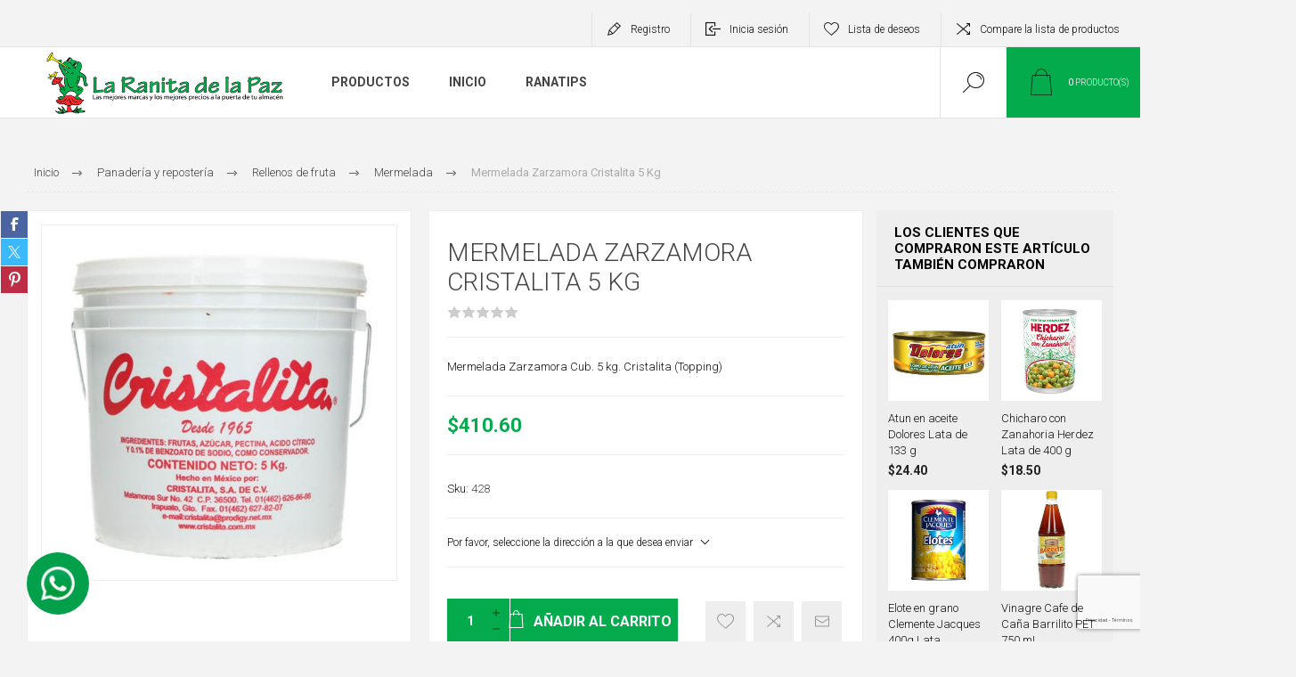

--- FILE ---
content_type: text/html; charset=utf-8
request_url: https://www.laranitadelapaz.com.mx/mermelada-zarzamora-cub-5-kg-cristalita-topping
body_size: 21541
content:



<!DOCTYPE html>
<html lang="es" dir="ltr" class="html-product-details-page">
<head>
    <title>Mermelada Zarzamora Cristalita 5 Kg</title>
    <meta http-equiv="Content-type" content="text/html;charset=UTF-8" />
    <meta name="description" content="Compra Mermelada Zarzamora Cristalita 5 Kg online, Mermelada Zarzamora Cristalita 5 Kg, Mermelada Zarzamora Cub. 5 kg. Cristalita (Topping)" />
    <meta name="keywords" content="Mermelada Zarzamora Cristalita 5 Kg,Compra Mermelada Zarzamora Cristalita 5 Kg,Mermelada Zarzamora Cristalita 5 Kg precio,Mermelada Zarzamora Cristalita 5 Kg online, Mermelada, Mermelada de Zarzamora, Cubeta de mermelada, Mermelada Cristalita, Mermelada por kilo" />
    <meta name="generator" content="nopCommerce" />
    <meta name="viewport" content="width=device-width, initial-scale=1.0, minimum-scale=1.0, maximum-scale=2.0" />
    <link rel="preload" as="font" href="/Themes/Pacific/Content/fonts/pacific.woff" crossorigin />
    <link href="https://fonts.googleapis.com/css2?family=Roboto:wght@300;400;700&display=swap" rel="stylesheet">
    <meta property="og:type" content="product" />
<meta property="og:title" content="Mermelada Zarzamora Cristalita 5 Kg" />
<meta property="og:description" content="Compra Mermelada Zarzamora Cristalita 5 Kg online, Mermelada Zarzamora Cristalita 5 Kg, Mermelada Zarzamora Cub. 5 kg. Cristalita (Topping)" />
<meta property="og:image" content="https://www.laranitadelapaz.com.mx/images/thumbs/0000178_mermelada-zarzamora-cub-5-kg-cristalita-topping_625.jpg" />
<meta property="og:image:url" content="https://www.laranitadelapaz.com.mx/images/thumbs/0000178_mermelada-zarzamora-cub-5-kg-cristalita-topping_625.jpg" />
<meta property="og:url" content="https://www.laranitadelapaz.com.mx/mermelada-zarzamora-cub-5-kg-cristalita-topping" />
<meta property="og:site_name" content="La Ranita de la Paz" />
<meta property="twitter:card" content="summary" />
<meta property="twitter:site" content="La Ranita de la Paz" />
<meta property="twitter:title" content="Mermelada Zarzamora Cristalita 5 Kg" />
<meta property="twitter:description" content="Compra Mermelada Zarzamora Cristalita 5 Kg online, Mermelada Zarzamora Cristalita 5 Kg, Mermelada Zarzamora Cub. 5 kg. Cristalita (Topping)" />
<meta property="twitter:image" content="https://www.laranitadelapaz.com.mx/images/thumbs/0000178_mermelada-zarzamora-cub-5-kg-cristalita-topping_625.jpg" />
<meta property="twitter:url" content="https://www.laranitadelapaz.com.mx/mermelada-zarzamora-cub-5-kg-cristalita-topping" />

    

    
    
    
    
    

    


    

    <link rel="stylesheet" type="text/css" href="/css/8ck6dl5ocple7qgy8exnfg.styles.css?v=ubxQTxjZXJUWj8ha7giwBmEC3sw" />
    

                <div class="html-widget">
                    <!-- Hotjar Tracking Code for www.laranitadelapaz.com.mx -->
<p>
<script>// <![CDATA[
(function(h,o,t,j,a,r){
        h.hj=h.hj||function(){(h.hj.q=h.hj.q||[]).push(arguments)};
        h._hjSettings={hjid:1755905,hjsv:6};
        a=o.getElementsByTagName('head')[0];
        r=o.createElement('script');r.async=1;
        r.src=t+h._hjSettings.hjid+j+h._hjSettings.hjsv;
        a.appendChild(r);
    })(window,document,'https://static.hotjar.com/c/hotjar-','.js?sv=');
// ]]></script>
</p>
                </div>
                <div class="html-widget">
                    <!-- Facebook Pixel Code -->
<p>
<script>// <![CDATA[
!function(f,b,e,v,n,t,s)
{if(f.fbq)return;n=f.fbq=function(){n.callMethod?
n.callMethod.apply(n,arguments):n.queue.push(arguments)};
if(!f._fbq)f._fbq=n;n.push=n;n.loaded=!0;n.version='2.0';
n.queue=[];t=b.createElement(e);t.async=!0;
t.src=v;s=b.getElementsByTagName(e)[0];
s.parentNode.insertBefore(t,s)}(window, document,'script',
'https://connect.facebook.net/en_US/fbevents.js');
fbq('init', '2593721317534870');
fbq('track', 'PageView');
// ]]></script>
</p>
<noscript><img height="1" width="1" style="display:none"
src="https://www.facebook.com/tr?id=2593721317534870&ev=PageView&noscript=1"
/></noscript><!-- End Facebook Pixel Code -->
<p> </p>
                </div>
                <div class="html-widget">
                    <!-- Global site tag (gtag.js) - Google Ads: 935347577 -->
<p>
<script src="https://www.googletagmanager.com/gtag/js?id=AW-935347577"></script>
<script>// <![CDATA[
window.dataLayer = window.dataLayer || []; function gtag(){dataLayer.push(arguments);} gtag('js', new Date()); gtag('config', 'AW-935347577');
// ]]></script>
<!-- End Google Tag Manager --></p>
                </div>
                <div class="html-widget">
                    <!-- Google Tag Manager -->
<p>
<script>// <![CDATA[
(function(w,d,s,l,i){w[l]=w[l]||[];w[l].push({'gtm.start':
new Date().getTime(),event:'gtm.js'});var f=d.getElementsByTagName(s)[0],
j=d.createElement(s),dl=l!='dataLayer'?'&l='+l:'';j.async=true;j.src=
'https://www.googletagmanager.com/gtm.js?id='+i+dl;f.parentNode.insertBefore(j,f);
})(window,document,'script','dataLayer','GTM-T3MS7JQ');
// ]]></script>
</p>
<!-- End Google Tag Manager -->
                </div>
                <div class="html-widget">
                    <!-- Event snippet for Contacto x Whatsapp La Ranita conversion page In your html page, add the snippet and call gtag_report_conversion when someone clicks on the chosen link or button. -->
<p>
<script>// <![CDATA[
function gtag_report_conversion(url) { var callback = function () { if (typeof(url) != 'undefined') { window.location = url; } }; gtag('event', 'conversion', { 'send_to': 'AW-935347577/BB3nCP2umtYCEPmKgb4D', 'event_callback': callback }); return false; }
// ]]></script>
</p>
                </div>


<style>

        .product-details-page .full-description {
            display: none;
        }
        .product-details-page .ui-tabs .full-description {
            display: block;
        }
        .product-details-page .tabhead-full-description {
            display: none;
        }
        

        .product-details-page .product-specs-box {
            display: none;
        }
        .product-details-page .ui-tabs .product-specs-box {
            display: block;
        }
        .product-details-page .ui-tabs .product-specs-box .title {
            display: none;
        }
        

        .product-details-page .product-no-reviews,
        .product-details-page .product-review-links {
            /* display: none; */
        }
        .product-details-page .product-reviews {
            display: none;
        }
        .product-details-page .ui-tabs .product-reviews {
            display: block;
        }
        </style><!-- Global site tag (gtag.js) - Google Analytics -->
                <script async src='https://www.googletagmanager.com/gtag/js?id=UA-68872429-1'></script>
                <script>
                  window.dataLayer = window.dataLayer || [];
                  function gtag(){dataLayer.push(arguments);}
                  gtag('js', new Date());                
                  gtag('config', 'UA-68872429-1');
                   
                 
                </script>

    <link rel="canonical" href="https://www.laranitadelapaz.com.mx/mermelada-zarzamora-cub-5-kg-cristalita-topping" />

    
    
    
    
    
    <!--Powered by nopCommerce - https://www.nopCommerce.com-->
    
</head>
<body class="product-details-page-body">
    <input name="__RequestVerificationToken" type="hidden" value="CfDJ8H8xHRaa1JdFlJbKA1Fk2KGeZ536qc8qTP-qgLuSSPjUJCbYGqLkC5jcvVnWOwW-H3-lvqjzfRRe6zf2mqE-26y1ZAwMSORxsD4DPTvynp7IAenMvz8aPvWr0c2G1rGvb47oZaJe-_VleFX239FcZ60" />
    


<div class="ajax-loading-block-window" style="display: none">
</div>
<div id="dialog-notifications-success" role="status" aria-live="polite" aria-atomic="true" title="Notificación" style="display:none;">
</div>
<div id="dialog-notifications-error" role="alert" aria-live="assertive" aria-atomic="true" title="Error" style="display:none;">
</div>
<div id="dialog-notifications-warning" role="alert" aria-live="assertive" aria-atomic="true" title="Advertencia" style="display:none;">
</div>
<div id="bar-notification" class="bar-notification-container" role="status" aria-live="polite" aria-atomic="true" data-close="Cerca">
</div>


<div class="master-wrapper-page">
<div class="header">
    
    <div class="responsive-strip">
        <div class="responsive-logo-wrapper">
            



<a href="/" class="logo">


<img alt="La Ranita de la Paz" src="https://www.laranitadelapaz.com.mx/images/thumbs/0009181_logo (1).png" /></a>
        </div>
    </div>
    <div class="header-upper">
        <div class="header-selectors-wrapper">
            
            
            
            
        </div>
        <div class="header-links-wrapper">
            <div class="header-links">
                



        <div class="hedar-links-item">
            <a href="/register?returnUrl=%2Fmermelada-zarzamora-cub-5-kg-cristalita-topping" class="ico-register">Registro</a>
        </div>
    <div class="hedar-links-item">
        <a href="/login?returnUrl=%2Fmermelada-zarzamora-cub-5-kg-cristalita-topping" class="ico-login">Inicia sesión</a>
    </div>
    <div class="hedar-links-item">
        <a href="/wishlist" class="ico-wishlist">
            <span class="wishlist-label">Lista de deseos</span>

        </a>
    </div>
    <div class="hedar-links-item">
        <a href="/compareproducts" class="ico-compare">Compare la lista de productos</a>
    </div>



            </div>
        </div>
        
    </div>
    <div class="header-lower">
        <div class="header-logo">
            



<a href="/" class="logo">


<img alt="La Ranita de la Paz" src="https://www.laranitadelapaz.com.mx/images/thumbs/0009181_logo (1).png" /></a>
        </div>
        <div class="header-menu">
            <div class="menu-button">
                <div class="menu-open" title="Menú">
                    <span class="menu-icon-line"></span>
                    <span class="menu-icon-line"></span>
                    <span class="menu-icon-line"></span>
                </div>
                <div class="menu-close" title="Cerrar"></div>
            </div>
            <div class="menu-header">
                



        <div class="hedar-links-item">
            <a href="/register?returnUrl=%2Fmermelada-zarzamora-cub-5-kg-cristalita-topping" class="ico-register">Registro</a>
        </div>
    <div class="hedar-links-item">
        <a href="/login?returnUrl=%2Fmermelada-zarzamora-cub-5-kg-cristalita-topping" class="ico-login">Inicia sesión</a>
    </div>
    <div class="hedar-links-item">
        <a href="/wishlist" class="ico-wishlist">
            <span class="wishlist-label">Lista de deseos</span>

        </a>
    </div>
    <div class="hedar-links-item">
        <a href="/compareproducts" class="ico-compare">Compare la lista de productos</a>
    </div>



                
                
                
            </div>
            <div class="menu-body">











    <ul class="mega-menu"
        data-isRtlEnabled="false"
        data-enableClickForDropDown="false">



<li class="has-sublist with-dropdown-in-grid">
        <span class="with-subcategories single-item-categories labelfornextplusbutton">Productos</span>

        <div class="dropdown categories fullWidth boxes-4">
            <div class="row-wrapper">
                <div class="row"><div class="box">
                <div class="title">
                        <a href="/1_Abarrrotes" title="Abarrotes"><span>Abarrotes</span></a>
                    </div>
                <div class="wrapper">
                    <div class="picture">
                        <a href="/1_Abarrrotes" title="Mostrar productos en la categor&#xED;a Abarrotes">
                            <img class="lazy" alt="Imagen para la categor&#xED;a Abarrotes" src="[data-uri]" data-original="https://www.laranitadelapaz.com.mx/images/thumbs/0009521_abarrotes_290.jpeg" />
                        </a>
                    </div>
                        <ul class="subcategories">
                                <li class="subcategory-item">
                                    <a href="/despensa" title="Despensa"><span>Despensa</span></a>
                                </li>
                                <li class="subcategory-item">
                                    <a href="/101_Aceites" title="Aceites"><span>Aceites</span></a>
                                </li>
                                <li class="subcategory-item">
                                    <a href="/102_Aderezos_y_Salsas" title="Aderezos y salsas"><span>Aderezos y salsas</span></a>
                                </li>
                                <li class="subcategory-item all">
                                    <a class="view-all" href="/1_Abarrrotes" title="Ver todas">
                                        <span>Ver todas</span>
                                    </a>
                                </li>
                        </ul>
                </div>
                </div><div class="box">
                <div class="title">
                        <a href="/7_Vinos_y_Licores" title="Vinos y licores"><span>Vinos y licores</span></a>
                    </div>
                <div class="wrapper">
                    <div class="picture">
                        <a href="/7_Vinos_y_Licores" title="Mostrar productos en la categor&#xED;a Vinos y licores">
                            <img class="lazy" alt="Imagen para la categor&#xED;a Vinos y licores" src="[data-uri]" data-original="https://www.laranitadelapaz.com.mx/images/thumbs/0004369_vinos-y-licores_290.jpeg" />
                        </a>
                    </div>
                        <ul class="subcategories">
                                <li class="subcategory-item">
                                    <a href="/cerveza-2" title="Cervezas artesanales"><span>Cervezas artesanales</span></a>
                                </li>
                                <li class="subcategory-item">
                                    <a href="/630_Destilados" title="Destilados"><span>Destilados</span></a>
                                </li>
                                <li class="subcategory-item">
                                    <a href="/631_Vinos" title="Vinos"><span>Vinos</span></a>
                                </li>
                        </ul>
                </div>
                </div><div class="box">
                <div class="title">
                        <a href="/2_Semillas" title="Semillas"><span>Semillas</span></a>
                    </div>
                <div class="wrapper">
                    <div class="picture">
                        <a href="/2_Semillas" title="Mostrar productos en la categor&#xED;a Semillas">
                            <img class="lazy" alt="Imagen para la categor&#xED;a Semillas" src="[data-uri]" data-original="https://www.laranitadelapaz.com.mx/images/thumbs/0006309_semillas_290.jpeg" />
                        </a>
                    </div>
                        <ul class="subcategories">
                                <li class="subcategory-item">
                                    <a href="/201_Arroz" title="Arroz"><span>Arroz</span></a>
                                </li>
                                <li class="subcategory-item">
                                    <a href="/202_Frijol" title="Frijol"><span>Frijol</span></a>
                                </li>
                                <li class="subcategory-item">
                                    <a href="/203_Maiz" title="Ma&#xED;z"><span>Ma&#xED;z</span></a>
                                </li>
                                <li class="subcategory-item all">
                                    <a class="view-all" href="/2_Semillas" title="Ver todas">
                                        <span>Ver todas</span>
                                    </a>
                                </li>
                        </ul>
                </div>
                </div><div class="box">
                <div class="title">
                        <a href="/3_Jugos_y_Bebidas" title="Jugos y bebidas"><span>Jugos y bebidas</span></a>
                    </div>
                <div class="wrapper">
                    <div class="picture">
                        <a href="/3_Jugos_y_Bebidas" title="Mostrar productos en la categor&#xED;a Jugos y bebidas">
                            <img class="lazy" alt="Imagen para la categor&#xED;a Jugos y bebidas" src="[data-uri]" data-original="https://www.laranitadelapaz.com.mx/images/thumbs/0004341_jugos-y-bebidas_290.jpeg" />
                        </a>
                    </div>
                        <ul class="subcategories">
                                <li class="subcategory-item">
                                    <a href="/301_Bebidas" title="Bebidas"><span>Bebidas</span></a>
                                </li>
                                <li class="subcategory-item">
                                    <a href="/302_Cafe" title="Caf&#xE9;"><span>Caf&#xE9;</span></a>
                                </li>
                                <li class="subcategory-item">
                                    <a href="/304_Jugos" title="Jugos"><span>Jugos</span></a>
                                </li>
                                <li class="subcategory-item all">
                                    <a class="view-all" href="/3_Jugos_y_Bebidas" title="Ver todas">
                                        <span>Ver todas</span>
                                    </a>
                                </li>
                        </ul>
                </div>
                </div></div><div class="row"><div class="box">
                <div class="title">
                        <a href="/4_Panaderia_y_Reposteria" title="Panader&#xED;a y reposter&#xED;a"><span>Panader&#xED;a y reposter&#xED;a</span></a>
                    </div>
                <div class="wrapper">
                    <div class="picture">
                        <a href="/4_Panaderia_y_Reposteria" title="Mostrar productos en la categor&#xED;a Panader&#xED;a y reposter&#xED;a">
                            <img class="lazy" alt="Imagen para la categor&#xED;a Panader&#xED;a y reposter&#xED;a" src="[data-uri]" data-original="https://www.laranitadelapaz.com.mx/images/thumbs/0009431_panaderia-y-reposteria_290.jpeg" />
                        </a>
                    </div>
                        <ul class="subcategories">
                                <li class="subcategory-item">
                                    <a href="/401_Aditivos_Panaderia" title="Aditivos para panader&#xED;a"><span>Aditivos para panader&#xED;a</span></a>
                                </li>
                                <li class="subcategory-item">
                                    <a href="/402_Chocolate" title="Chocolate"><span>Chocolate</span></a>
                                </li>
                                <li class="subcategory-item">
                                    <a href="/403_Decoracion_Reposteria" title="Decoraci&#xF3;n para reposter&#xED;a"><span>Decoraci&#xF3;n para reposter&#xED;a</span></a>
                                </li>
                                <li class="subcategory-item all">
                                    <a class="view-all" href="/4_Panaderia_y_Reposteria" title="Ver todas">
                                        <span>Ver todas</span>
                                    </a>
                                </li>
                        </ul>
                </div>
                </div><div class="box">
                <div class="title">
                        <a href="/5_Especias_y_Condimentos" title="Especias y condimentos"><span>Especias y condimentos</span></a>
                    </div>
                <div class="wrapper">
                    <div class="picture">
                        <a href="/5_Especias_y_Condimentos" title="Mostrar productos en la categor&#xED;a Especias y condimentos">
                            <img class="lazy" alt="Imagen para la categor&#xED;a Especias y condimentos" src="[data-uri]" data-original="https://www.laranitadelapaz.com.mx/images/thumbs/0009434_especias-y-condimentos_290.jpeg" />
                        </a>
                    </div>
                        <ul class="subcategories">
                                <li class="subcategory-item">
                                    <a href="/501_Chiles_Secos" title="Chiles secos"><span>Chiles secos</span></a>
                                </li>
                                <li class="subcategory-item">
                                    <a href="/503_Condimentos" title="Condimentos"><span>Condimentos</span></a>
                                </li>
                                <li class="subcategory-item">
                                    <a href="/504_Hierbas" title="Hierbas"><span>Hierbas</span></a>
                                </li>
                                <li class="subcategory-item all">
                                    <a class="view-all" href="/5_Especias_y_Condimentos" title="Ver todas">
                                        <span>Ver todas</span>
                                    </a>
                                </li>
                        </ul>
                </div>
                </div><div class="box">
                <div class="title">
                        <a href="/6_Gourmet" title="Ingredientes gourmet"><span>Ingredientes gourmet</span></a>
                    </div>
                <div class="wrapper">
                    <div class="picture">
                        <a href="/6_Gourmet" title="Mostrar productos en la categor&#xED;a Ingredientes gourmet">
                            <img class="lazy" alt="Imagen para la categor&#xED;a Ingredientes gourmet" src="[data-uri]" data-original="https://www.laranitadelapaz.com.mx/images/thumbs/0004344_ingredientes-gourmet_290.jpeg" />
                        </a>
                    </div>
                        <ul class="subcategories">
                                <li class="subcategory-item">
                                    <a href="/601_Comida_Internacional" title="Ingredientes para cocina internacional"><span>Ingredientes para cocina internacional</span></a>
                                </li>
                        </ul>
                </div>
                </div><div class="box">
                <div class="title">
                        <a href="/8_Dulces_y_Cigarros" title="Dulces"><span>Dulces</span></a>
                    </div>
                <div class="wrapper">
                    <div class="picture">
                        <a href="/8_Dulces_y_Cigarros" title="Mostrar productos en la categor&#xED;a Dulces">
                            <img class="lazy" alt="Imagen para la categor&#xED;a Dulces" src="[data-uri]" data-original="https://www.laranitadelapaz.com.mx/images/thumbs/0004351_dulces_290.jpeg" />
                        </a>
                    </div>
                        <ul class="subcategories">
                                <li class="subcategory-item">
                                    <a href="/651_Dulces" title="Dulces"><span>Dulces</span></a>
                                </li>
                        </ul>
                </div>
                </div></div><div class="row"><div class="box">
                <div class="title">
                        <a href="/9_Desechables" title="Desechables"><span>Desechables</span></a>
                    </div>
                <div class="wrapper">
                    <div class="picture">
                        <a href="/9_Desechables" title="Mostrar productos en la categor&#xED;a Desechables">
                            <img class="lazy" alt="Imagen para la categor&#xED;a Desechables" src="[data-uri]" data-original="https://www.laranitadelapaz.com.mx/images/thumbs/0004395_desechables_290.jpeg" />
                        </a>
                    </div>
                        <ul class="subcategories">
                                <li class="subcategory-item">
                                    <a href="/701_Contenedores" title="Contenedores"><span>Contenedores</span></a>
                                </li>
                                <li class="subcategory-item">
                                    <a href="/702_Cubiertos" title="Cubiertos desechables"><span>Cubiertos desechables</span></a>
                                </li>
                                <li class="subcategory-item">
                                    <a href="/703_Palillos" title="Palillos"><span>Palillos</span></a>
                                </li>
                                <li class="subcategory-item all">
                                    <a class="view-all" href="/9_Desechables" title="Ver todas">
                                        <span>Ver todas</span>
                                    </a>
                                </li>
                        </ul>
                </div>
                </div><div class="box">
                <div class="title">
                        <a href="/10_Suministros_" title="Suministros y limpieza"><span>Suministros y limpieza</span></a>
                    </div>
                <div class="wrapper">
                    <div class="picture">
                        <a href="/10_Suministros_" title="Mostrar productos en la categor&#xED;a Suministros y limpieza">
                            <img class="lazy" alt="Imagen para la categor&#xED;a Suministros y limpieza" src="[data-uri]" data-original="https://www.laranitadelapaz.com.mx/images/thumbs/0009433_suministros-y-limpieza_290.jpeg" />
                        </a>
                    </div>
                        <ul class="subcategories">
                                <li class="subcategory-item">
                                    <a href="/801_Amenidades" title="Amenidades"><span>Amenidades</span></a>
                                </li>
                                <li class="subcategory-item">
                                    <a href="/802_Bolsa" title="Bolsas"><span>Bolsas</span></a>
                                </li>
                                <li class="subcategory-item">
                                    <a href="/803_Fiestas_y_Eventos" title="Insumos para fiestas y eventos"><span>Insumos para fiestas y eventos</span></a>
                                </li>
                                <li class="subcategory-item all">
                                    <a class="view-all" href="/10_Suministros_" title="Ver todas">
                                        <span>Ver todas</span>
                                    </a>
                                </li>
                        </ul>
                </div>
                </div><div class="box">
                <div class="title">
                        <a href="/11_Farmacia" title="Productos de farmacia para restaurantes"><span>Productos de farmacia para restaurantes</span></a>
                    </div>
                <div class="wrapper">
                    <div class="picture">
                        <a href="/11_Farmacia" title="Mostrar productos en la categor&#xED;a Productos de farmacia para restaurantes">
                            <img class="lazy" alt="Imagen para la categor&#xED;a Productos de farmacia para restaurantes" src="[data-uri]" data-original="https://www.laranitadelapaz.com.mx/images/thumbs/0004317_farmacia_290.jpeg" />
                        </a>
                    </div>
                        <ul class="subcategories">
                                <li class="subcategory-item">
                                    <a href="/850_Farmacia" title="Productos de farmacia para restaurantes"><span>Productos de farmacia para restaurantes</span></a>
                                </li>
                        </ul>
                </div>
                </div><div class="box">
                <div class="title">
                        <a href="/50302_Aditivos_y_Conservadores" title="Aditivos y conservadores"><span>Aditivos y conservadores</span></a>
                    </div>
                <div class="wrapper">
                    <div class="picture">
                        <a href="/50302_Aditivos_y_Conservadores" title="Mostrar productos en la categor&#xED;a Aditivos y conservadores">
                            <img class="lazy" alt="Imagen para la categor&#xED;a Aditivos y conservadores" src="[data-uri]" data-original="https://www.laranitadelapaz.com.mx/images/thumbs/0008947_aditivos-y-conservadores_290.jpeg" />
                        </a>
                    </div>
                </div>
                </div></div>
            </div>

        </div>
</li>

<li class="  ">

    <a href="/" class="" title="Inicio" ><span> Inicio</span></a>

</li>

<li class="  ">

    <a href="/news" class="" title="Ranatips" ><span> Ranatips</span></a>

</li>
        
    </ul>
    <div class="menu-title"><span>Menu</span></div>
    <ul class="mega-menu-responsive">


<li class="has-sublist">

        <span class="with-subcategories single-item-categories labelfornextplusbutton">Productos</span>

        <div class="plus-button"></div>
        <div class="sublist-wrap">
            <ul class="sublist">
                <li class="back-button">
                    <span>back</span>
                </li>
                
        <li class="has-sublist">
            <a href="/1_Abarrrotes" title="Abarrotes" class="with-subcategories"><span>Abarrotes</span></a>
            <div class="plus-button"></div>
            <div class="sublist-wrap">
                <ul class="sublist">
                    <li class="back-button">
                        <span>back</span>
                    </li>
                    
        <li>
            <a class="lastLevelCategory" href="/despensa" title="Despensa"><span>Despensa</span></a>
        </li>
        <li class="has-sublist">
            <a href="/101_Aceites" title="Aceites" class="with-subcategories"><span>Aceites</span></a>
            <div class="plus-button"></div>
            <div class="sublist-wrap">
                <ul class="sublist">
                    <li class="back-button">
                        <span>back</span>
                    </li>
                    
        <li>
            <a class="lastLevelCategory" href="/aceite-de-soya" title="Aceite de soya"><span>Aceite de soya</span></a>
        </li>
        <li>
            <a class="lastLevelCategory" href="/10101_Aceite_Aerosol" title="Aceite en aerosol"><span>Aceite en aerosol</span></a>
        </li>
        <li>
            <a class="lastLevelCategory" href="/10103_Aceite_Ajonjoli" title="Aceite de ajonjoli"><span>Aceite de ajonjoli</span></a>
        </li>


                        <li>
                            <a class="view-all" href="/101_Aceites" title="Ver todas">
                                <span>Ver todas</span>
                            </a>
                        </li>
                </ul>
            </div>
        </li>
        <li class="has-sublist">
            <a href="/102_Aderezos_y_Salsas" title="Aderezos y salsas" class="with-subcategories"><span>Aderezos y salsas</span></a>
            <div class="plus-button"></div>
            <div class="sublist-wrap">
                <ul class="sublist">
                    <li class="back-button">
                        <span>back</span>
                    </li>
                    
        <li>
            <a class="lastLevelCategory" href="/10208_Mayonesa" title="Mayonesa"><span>Mayonesa</span></a>
        </li>
        <li>
            <a class="lastLevelCategory" href="/10201_Aderezo_Ensaladas" title="Aderezo para ensaladas"><span>Aderezo para ensaladas</span></a>
        </li>
        <li>
            <a class="lastLevelCategory" href="/10202_Barbecue" title="Aderezo barbecue"><span>Aderezo barbecue</span></a>
        </li>


                        <li>
                            <a class="view-all" href="/102_Aderezos_y_Salsas" title="Ver todas">
                                <span>Ver todas</span>
                            </a>
                        </li>
                </ul>
            </div>
        </li>


                        <li>
                            <a class="view-all" href="/1_Abarrrotes" title="Ver todas">
                                <span>Ver todas</span>
                            </a>
                        </li>
                </ul>
            </div>
        </li>
        <li class="has-sublist">
            <a href="/7_Vinos_y_Licores" title="Vinos y licores" class="with-subcategories"><span>Vinos y licores</span></a>
            <div class="plus-button"></div>
            <div class="sublist-wrap">
                <ul class="sublist">
                    <li class="back-button">
                        <span>back</span>
                    </li>
                    
        <li>
            <a class="lastLevelCategory" href="/cerveza-2" title="Cervezas artesanales"><span>Cervezas artesanales</span></a>
        </li>
        <li class="has-sublist">
            <a href="/630_Destilados" title="Destilados" class="with-subcategories"><span>Destilados</span></a>
            <div class="plus-button"></div>
            <div class="sublist-wrap">
                <ul class="sublist">
                    <li class="back-button">
                        <span>back</span>
                    </li>
                    
        <li>
            <a class="lastLevelCategory" href="/63001_Amareto" title="Amaretto"><span>Amaretto</span></a>
        </li>
        <li>
            <a class="lastLevelCategory" href="/63002_Brandy_" title="Brandy"><span>Brandy</span></a>
        </li>
        <li>
            <a class="lastLevelCategory" href="/63003_CogNac" title="Cognac"><span>Cognac</span></a>
        </li>


                        <li>
                            <a class="view-all" href="/630_Destilados" title="Ver todas">
                                <span>Ver todas</span>
                            </a>
                        </li>
                </ul>
            </div>
        </li>
        <li class="has-sublist">
            <a href="/631_Vinos" title="Vinos" class="with-subcategories"><span>Vinos</span></a>
            <div class="plus-button"></div>
            <div class="sublist-wrap">
                <ul class="sublist">
                    <li class="back-button">
                        <span>back</span>
                    </li>
                    
        <li>
            <a class="lastLevelCategory" href="/63101_Vino_Blanco" title="Vino blanco"><span>Vino blanco</span></a>
        </li>
        <li>
            <a class="lastLevelCategory" href="/vino-espumoso" title="Vino espumoso"><span>Vino espumoso</span></a>
        </li>
        <li>
            <a class="lastLevelCategory" href="/63102_Vino_Rosado" title="Vino rosado"><span>Vino rosado</span></a>
        </li>


                        <li>
                            <a class="view-all" href="/631_Vinos" title="Ver todas">
                                <span>Ver todas</span>
                            </a>
                        </li>
                </ul>
            </div>
        </li>


                </ul>
            </div>
        </li>
        <li class="has-sublist">
            <a href="/2_Semillas" title="Semillas" class="with-subcategories"><span>Semillas</span></a>
            <div class="plus-button"></div>
            <div class="sublist-wrap">
                <ul class="sublist">
                    <li class="back-button">
                        <span>back</span>
                    </li>
                    
        <li class="has-sublist">
            <a href="/201_Arroz" title="Arroz" class="with-subcategories"><span>Arroz</span></a>
            <div class="plus-button"></div>
            <div class="sublist-wrap">
                <ul class="sublist">
                    <li class="back-button">
                        <span>back</span>
                    </li>
                    
        <li>
            <a class="lastLevelCategory" href="/20101_Arroz_Integral" title="Arroz integral"><span>Arroz integral</span></a>
        </li>
        <li>
            <a class="lastLevelCategory" href="/20202_Arroz_para_Sushi" title="Arroz para sushi"><span>Arroz para sushi</span></a>
        </li>
        <li>
            <a class="lastLevelCategory" href="/20303_Arroz_Precocido" title="Arroz precocido"><span>Arroz precocido</span></a>
        </li>


                        <li>
                            <a class="view-all" href="/201_Arroz" title="Ver todas">
                                <span>Ver todas</span>
                            </a>
                        </li>
                </ul>
            </div>
        </li>
        <li class="has-sublist">
            <a href="/202_Frijol" title="Frijol" class="with-subcategories"><span>Frijol</span></a>
            <div class="plus-button"></div>
            <div class="sublist-wrap">
                <ul class="sublist">
                    <li class="back-button">
                        <span>back</span>
                    </li>
                    
        <li>
            <a class="lastLevelCategory" href="/20201_Frijol_Deshidratado" title="Frijol deshidratado"><span>Frijol deshidratado</span></a>
        </li>
        <li>
            <a class="lastLevelCategory" href="/20203_Frijol_Precocido" title="Frijol precocido"><span>Frijol precocido</span></a>
        </li>


                </ul>
            </div>
        </li>
        <li class="has-sublist">
            <a href="/203_Maiz" title="Ma&#xED;z" class="with-subcategories"><span>Ma&#xED;z</span></a>
            <div class="plus-button"></div>
            <div class="sublist-wrap">
                <ul class="sublist">
                    <li class="back-button">
                        <span>back</span>
                    </li>
                    
        <li>
            <a class="lastLevelCategory" href="/20301_Maiz_Palomero" title="Ma&#xED;z palomero"><span>Ma&#xED;z palomero</span></a>
        </li>
        <li>
            <a class="lastLevelCategory" href="/20302_Maiz_Pozolero" title="Ma&#xED;z pozolero"><span>Ma&#xED;z pozolero</span></a>
        </li>


                </ul>
            </div>
        </li>


                        <li>
                            <a class="view-all" href="/2_Semillas" title="Ver todas">
                                <span>Ver todas</span>
                            </a>
                        </li>
                </ul>
            </div>
        </li>
        <li class="has-sublist">
            <a href="/3_Jugos_y_Bebidas" title="Jugos y bebidas" class="with-subcategories"><span>Jugos y bebidas</span></a>
            <div class="plus-button"></div>
            <div class="sublist-wrap">
                <ul class="sublist">
                    <li class="back-button">
                        <span>back</span>
                    </li>
                    
        <li class="has-sublist">
            <a href="/301_Bebidas" title="Bebidas" class="with-subcategories"><span>Bebidas</span></a>
            <div class="plus-button"></div>
            <div class="sublist-wrap">
                <ul class="sublist">
                    <li class="back-button">
                        <span>back</span>
                    </li>
                    
        <li>
            <a class="lastLevelCategory" href="/30101_Agua_Coco" title="Agua de coco"><span>Agua de coco</span></a>
        </li>
        <li>
            <a class="lastLevelCategory" href="/30202_Agua_Natural_" title="Agua natural"><span>Agua natural</span></a>
        </li>
        <li>
            <a class="lastLevelCategory" href="/30303_Agua_Quina" title="Agua t&#xF3;nica"><span>Agua t&#xF3;nica</span></a>
        </li>


                        <li>
                            <a class="view-all" href="/301_Bebidas" title="Ver todas">
                                <span>Ver todas</span>
                            </a>
                        </li>
                </ul>
            </div>
        </li>
        <li class="has-sublist">
            <a href="/302_Cafe" title="Caf&#xE9;" class="with-subcategories"><span>Caf&#xE9;</span></a>
            <div class="plus-button"></div>
            <div class="sublist-wrap">
                <ul class="sublist">
                    <li class="back-button">
                        <span>back</span>
                    </li>
                    
        <li>
            <a class="lastLevelCategory" href="/30201_Cafe_Descafeinado" title="Caf&#xE9; descafeinado"><span>Caf&#xE9; descafeinado</span></a>
        </li>
        <li>
            <a class="lastLevelCategory" href="/30203_Cafe_Soluble" title="Caf&#xE9; soluble"><span>Caf&#xE9; soluble</span></a>
        </li>


                </ul>
            </div>
        </li>
        <li class="has-sublist">
            <a href="/304_Jugos" title="Jugos" class="with-subcategories"><span>Jugos</span></a>
            <div class="plus-button"></div>
            <div class="sublist-wrap">
                <ul class="sublist">
                    <li class="back-button">
                        <span>back</span>
                    </li>
                    
        <li>
            <a class="lastLevelCategory" href="/30401_Jugo" title="Jugos"><span>Jugos</span></a>
        </li>
        <li>
            <a class="lastLevelCategory" href="/30402_Jugos_Individuales" title="Jugos individuales"><span>Jugos individuales</span></a>
        </li>


                </ul>
            </div>
        </li>


                        <li>
                            <a class="view-all" href="/3_Jugos_y_Bebidas" title="Ver todas">
                                <span>Ver todas</span>
                            </a>
                        </li>
                </ul>
            </div>
        </li>
        <li class="has-sublist">
            <a href="/4_Panaderia_y_Reposteria" title="Panader&#xED;a y reposter&#xED;a" class="with-subcategories"><span>Panader&#xED;a y reposter&#xED;a</span></a>
            <div class="plus-button"></div>
            <div class="sublist-wrap">
                <ul class="sublist">
                    <li class="back-button">
                        <span>back</span>
                    </li>
                    
        <li class="has-sublist">
            <a href="/401_Aditivos_Panaderia" title="Aditivos para panader&#xED;a" class="with-subcategories"><span>Aditivos para panader&#xED;a</span></a>
            <div class="plus-button"></div>
            <div class="sublist-wrap">
                <ul class="sublist">
                    <li class="back-button">
                        <span>back</span>
                    </li>
                    
        <li>
            <a class="lastLevelCategory" href="/40101_Brillo" title="Brillo para pan"><span>Brillo para pan</span></a>
        </li>
        <li>
            <a class="lastLevelCategory" href="/40102_Grenetina" title="Grenetina"><span>Grenetina</span></a>
        </li>
        <li>
            <a class="lastLevelCategory" href="/40103_Levaduras_" title="Levaduras"><span>Levaduras</span></a>
        </li>


                        <li>
                            <a class="view-all" href="/401_Aditivos_Panaderia" title="Ver todas">
                                <span>Ver todas</span>
                            </a>
                        </li>
                </ul>
            </div>
        </li>
        <li class="has-sublist">
            <a href="/402_Chocolate" title="Chocolate" class="with-subcategories"><span>Chocolate</span></a>
            <div class="plus-button"></div>
            <div class="sublist-wrap">
                <ul class="sublist">
                    <li class="back-button">
                        <span>back</span>
                    </li>
                    
        <li>
            <a class="lastLevelCategory" href="/40203_Chispas_de_Chocolate" title="Chispas de chocolate"><span>Chispas de chocolate</span></a>
        </li>
        <li>
            <a class="lastLevelCategory" href="/40204_Cobertura_de_Chocolate" title="Cobertura de chocolate"><span>Cobertura de chocolate</span></a>
        </li>
        <li>
            <a class="lastLevelCategory" href="/40205_Cocoa" title="Cocoa"><span>Cocoa</span></a>
        </li>


                        <li>
                            <a class="view-all" href="/402_Chocolate" title="Ver todas">
                                <span>Ver todas</span>
                            </a>
                        </li>
                </ul>
            </div>
        </li>
        <li class="has-sublist">
            <a href="/403_Decoracion_Reposteria" title="Decoraci&#xF3;n para reposter&#xED;a" class="with-subcategories"><span>Decoraci&#xF3;n para reposter&#xED;a</span></a>
            <div class="plus-button"></div>
            <div class="sublist-wrap">
                <ul class="sublist">
                    <li class="back-button">
                        <span>back</span>
                    </li>
                    
        <li>
            <a class="lastLevelCategory" href="/40301_Cobertura" title="Cobertura"><span>Cobertura</span></a>
        </li>
        <li>
            <a class="lastLevelCategory" href="/40302_Fondant" title="Fondant"><span>Fondant</span></a>
        </li>
        <li>
            <a class="lastLevelCategory" href="/40303_Gragea" title="Gragea"><span>Gragea</span></a>
        </li>


                        <li>
                            <a class="view-all" href="/403_Decoracion_Reposteria" title="Ver todas">
                                <span>Ver todas</span>
                            </a>
                        </li>
                </ul>
            </div>
        </li>


                        <li>
                            <a class="view-all" href="/4_Panaderia_y_Reposteria" title="Ver todas">
                                <span>Ver todas</span>
                            </a>
                        </li>
                </ul>
            </div>
        </li>
        <li class="has-sublist">
            <a href="/5_Especias_y_Condimentos" title="Especias y condimentos" class="with-subcategories"><span>Especias y condimentos</span></a>
            <div class="plus-button"></div>
            <div class="sublist-wrap">
                <ul class="sublist">
                    <li class="back-button">
                        <span>back</span>
                    </li>
                    
        <li class="has-sublist">
            <a href="/501_Chiles_Secos" title="Chiles secos" class="with-subcategories"><span>Chiles secos</span></a>
            <div class="plus-button"></div>
            <div class="sublist-wrap">
                <ul class="sublist">
                    <li class="back-button">
                        <span>back</span>
                    </li>
                    
        <li>
            <a class="lastLevelCategory" href="/50101_Chiles_secos_Enteros" title="Chiles secos enteros"><span>Chiles secos enteros</span></a>
        </li>
        <li>
            <a class="lastLevelCategory" href="/50102_Chiles_Secos_Molidos" title="Chiles secos molidos"><span>Chiles secos molidos</span></a>
        </li>


                </ul>
            </div>
        </li>
        <li class="has-sublist">
            <a href="/503_Condimentos" title="Condimentos" class="with-subcategories"><span>Condimentos</span></a>
            <div class="plus-button"></div>
            <div class="sublist-wrap">
                <ul class="sublist">
                    <li class="back-button">
                        <span>back</span>
                    </li>
                    
        <li>
            <a class="lastLevelCategory" href="/50306_Ajo" title="Ajo"><span>Ajo</span></a>
        </li>
        <li>
            <a class="lastLevelCategory" href="/50307_Anis" title="An&#xED;s"><span>An&#xED;s</span></a>
        </li>
        <li>
            <a class="lastLevelCategory" href="/50308_Canela" title="Canela"><span>Canela</span></a>
        </li>


                        <li>
                            <a class="view-all" href="/503_Condimentos" title="Ver todas">
                                <span>Ver todas</span>
                            </a>
                        </li>
                </ul>
            </div>
        </li>
        <li class="has-sublist">
            <a href="/504_Hierbas" title="Hierbas" class="with-subcategories"><span>Hierbas</span></a>
            <div class="plus-button"></div>
            <div class="sublist-wrap">
                <ul class="sublist">
                    <li class="back-button">
                        <span>back</span>
                    </li>
                    
        <li>
            <a class="lastLevelCategory" href="/50401_Albahaca" title="Albahaca"><span>Albahaca</span></a>
        </li>
        <li>
            <a class="lastLevelCategory" href="/50402_Cilantro" title="Cilantro"><span>Cilantro</span></a>
        </li>
        <li>
            <a class="lastLevelCategory" href="/50403_Eneldo" title="Eneldo"><span>Eneldo</span></a>
        </li>


                        <li>
                            <a class="view-all" href="/504_Hierbas" title="Ver todas">
                                <span>Ver todas</span>
                            </a>
                        </li>
                </ul>
            </div>
        </li>


                        <li>
                            <a class="view-all" href="/5_Especias_y_Condimentos" title="Ver todas">
                                <span>Ver todas</span>
                            </a>
                        </li>
                </ul>
            </div>
        </li>
        <li class="has-sublist">
            <a href="/6_Gourmet" title="Ingredientes gourmet" class="with-subcategories"><span>Ingredientes gourmet</span></a>
            <div class="plus-button"></div>
            <div class="sublist-wrap">
                <ul class="sublist">
                    <li class="back-button">
                        <span>back</span>
                    </li>
                    
        <li class="has-sublist">
            <a href="/601_Comida_Internacional" title="Ingredientes para cocina internacional" class="with-subcategories"><span>Ingredientes para cocina internacional</span></a>
            <div class="plus-button"></div>
            <div class="sublist-wrap">
                <ul class="sublist">
                    <li class="back-button">
                        <span>back</span>
                    </li>
                    
        <li>
            <a class="lastLevelCategory" href="/60101_Alemana" title="Ingredientes para cocina alemana"><span>Ingredientes para cocina alemana</span></a>
        </li>
        <li>
            <a class="lastLevelCategory" href="/60102_Arabe" title="Ingredientes para cocina &#xE1;rabe"><span>Ingredientes para cocina &#xE1;rabe</span></a>
        </li>
        <li>
            <a class="lastLevelCategory" href="/60103_China" title="Ingredientes para cocina china"><span>Ingredientes para cocina china</span></a>
        </li>


                        <li>
                            <a class="view-all" href="/601_Comida_Internacional" title="Ver todas">
                                <span>Ver todas</span>
                            </a>
                        </li>
                </ul>
            </div>
        </li>


                </ul>
            </div>
        </li>
        <li class="has-sublist">
            <a href="/8_Dulces_y_Cigarros" title="Dulces" class="with-subcategories"><span>Dulces</span></a>
            <div class="plus-button"></div>
            <div class="sublist-wrap">
                <ul class="sublist">
                    <li class="back-button">
                        <span>back</span>
                    </li>
                    
        <li class="has-sublist">
            <a href="/651_Dulces" title="Dulces" class="with-subcategories"><span>Dulces</span></a>
            <div class="plus-button"></div>
            <div class="sublist-wrap">
                <ul class="sublist">
                    <li class="back-button">
                        <span>back</span>
                    </li>
                    
        <li>
            <a class="lastLevelCategory" href="/65101_Chicles" title="Chicles"><span>Chicles</span></a>
        </li>
        <li>
            <a class="lastLevelCategory" href="/65102_Chocolates_Individuales" title="Chocolates individuales"><span>Chocolates individuales</span></a>
        </li>
        <li>
            <a class="lastLevelCategory" href="/65103_Dulce" title="Dulces"><span>Dulces</span></a>
        </li>


                        <li>
                            <a class="view-all" href="/651_Dulces" title="Ver todas">
                                <span>Ver todas</span>
                            </a>
                        </li>
                </ul>
            </div>
        </li>


                </ul>
            </div>
        </li>
        <li class="has-sublist">
            <a href="/9_Desechables" title="Desechables" class="with-subcategories"><span>Desechables</span></a>
            <div class="plus-button"></div>
            <div class="sublist-wrap">
                <ul class="sublist">
                    <li class="back-button">
                        <span>back</span>
                    </li>
                    
        <li class="has-sublist">
            <a href="/701_Contenedores" title="Contenedores" class="with-subcategories"><span>Contenedores</span></a>
            <div class="plus-button"></div>
            <div class="sublist-wrap">
                <ul class="sublist">
                    <li class="back-button">
                        <span>back</span>
                    </li>
                    
        <li>
            <a class="lastLevelCategory" href="/70101_Contenedor_Transparente" title="Contenedores transparentes"><span>Contenedores transparentes</span></a>
        </li>
        <li>
            <a class="lastLevelCategory" href="/70102_Contenedor_Unicel_" title="Contenedores de unicel"><span>Contenedores de unicel</span></a>
        </li>
        <li>
            <a class="lastLevelCategory" href="/70103_Moldes" title="Moldes"><span>Moldes</span></a>
        </li>


                </ul>
            </div>
        </li>
        <li class="has-sublist">
            <a href="/702_Cubiertos" title="Cubiertos desechables" class="with-subcategories"><span>Cubiertos desechables</span></a>
            <div class="plus-button"></div>
            <div class="sublist-wrap">
                <ul class="sublist">
                    <li class="back-button">
                        <span>back</span>
                    </li>
                    
        <li>
            <a class="lastLevelCategory" href="/70201_Cuchara_" title="Cucharas desechables"><span>Cucharas desechables</span></a>
        </li>
        <li>
            <a class="lastLevelCategory" href="/70202_Cuchillo" title="Cuchillos desechables"><span>Cuchillos desechables</span></a>
        </li>
        <li>
            <a class="lastLevelCategory" href="/70203_Tenedor_" title="Tenedores desechables"><span>Tenedores desechables</span></a>
        </li>


                </ul>
            </div>
        </li>
        <li class="has-sublist">
            <a href="/703_Palillos" title="Palillos" class="with-subcategories"><span>Palillos</span></a>
            <div class="plus-button"></div>
            <div class="sublist-wrap">
                <ul class="sublist">
                    <li class="back-button">
                        <span>back</span>
                    </li>
                    
        <li>
            <a class="lastLevelCategory" href="/70301_Brochetas" title="Brochetas"><span>Brochetas</span></a>
        </li>
        <li>
            <a class="lastLevelCategory" href="/70302_Palillo" title="Palillos"><span>Palillos</span></a>
        </li>


                </ul>
            </div>
        </li>


                        <li>
                            <a class="view-all" href="/9_Desechables" title="Ver todas">
                                <span>Ver todas</span>
                            </a>
                        </li>
                </ul>
            </div>
        </li>
        <li class="has-sublist">
            <a href="/10_Suministros_" title="Suministros y limpieza" class="with-subcategories"><span>Suministros y limpieza</span></a>
            <div class="plus-button"></div>
            <div class="sublist-wrap">
                <ul class="sublist">
                    <li class="back-button">
                        <span>back</span>
                    </li>
                    
        <li class="has-sublist">
            <a href="/801_Amenidades" title="Amenidades" class="with-subcategories"><span>Amenidades</span></a>
            <div class="plus-button"></div>
            <div class="sublist-wrap">
                <ul class="sublist">
                    <li class="back-button">
                        <span>back</span>
                    </li>
                    
        <li>
            <a class="lastLevelCategory" href="/80101_Amenidades" title="Amenidades"><span>Amenidades</span></a>
        </li>


                </ul>
            </div>
        </li>
        <li class="has-sublist">
            <a href="/802_Bolsa" title="Bolsas" class="with-subcategories"><span>Bolsas</span></a>
            <div class="plus-button"></div>
            <div class="sublist-wrap">
                <ul class="sublist">
                    <li class="back-button">
                        <span>back</span>
                    </li>
                    
        <li>
            <a class="lastLevelCategory" href="/80201_Bolsa_Colores" title="Bolsas de colores"><span>Bolsas de colores</span></a>
        </li>
        <li>
            <a class="lastLevelCategory" href="/80202_Bolsa_de_Camiseta" title="Bolsas tipo camiseta"><span>Bolsas tipo camiseta</span></a>
        </li>
        <li>
            <a class="lastLevelCategory" href="/80203_Bolsa_de_Celofan" title="Bolsas de celofan"><span>Bolsas de celofan</span></a>
        </li>


                        <li>
                            <a class="view-all" href="/802_Bolsa" title="Ver todas">
                                <span>Ver todas</span>
                            </a>
                        </li>
                </ul>
            </div>
        </li>
        <li class="has-sublist">
            <a href="/803_Fiestas_y_Eventos" title="Insumos para fiestas y eventos" class="with-subcategories"><span>Insumos para fiestas y eventos</span></a>
            <div class="plus-button"></div>
            <div class="sublist-wrap">
                <ul class="sublist">
                    <li class="back-button">
                        <span>back</span>
                    </li>
                    
        <li>
            <a class="lastLevelCategory" href="/80301_Decoracion" title="Decoraci&#xF3;n de eventos"><span>Decoraci&#xF3;n de eventos</span></a>
        </li>


                </ul>
            </div>
        </li>


                        <li>
                            <a class="view-all" href="/10_Suministros_" title="Ver todas">
                                <span>Ver todas</span>
                            </a>
                        </li>
                </ul>
            </div>
        </li>
        <li class="has-sublist">
            <a href="/11_Farmacia" title="Productos de farmacia para restaurantes" class="with-subcategories"><span>Productos de farmacia para restaurantes</span></a>
            <div class="plus-button"></div>
            <div class="sublist-wrap">
                <ul class="sublist">
                    <li class="back-button">
                        <span>back</span>
                    </li>
                    
        <li class="has-sublist">
            <a href="/850_Farmacia" title="Productos de farmacia para restaurantes" class="with-subcategories"><span>Productos de farmacia para restaurantes</span></a>
            <div class="plus-button"></div>
            <div class="sublist-wrap">
                <ul class="sublist">
                    <li class="back-button">
                        <span>back</span>
                    </li>
                    
        <li>
            <a class="lastLevelCategory" href="/85001_Higiene_Personal" title="Productos de higiene personal"><span>Productos de higiene personal</span></a>
        </li>
        <li>
            <a class="lastLevelCategory" href="/85002_Medicamentos_OTC" title="Medicamentos sin receta"><span>Medicamentos sin receta</span></a>
        </li>
        <li>
            <a class="lastLevelCategory" href="/85003_Primeros_Auxilios" title="Primeros auxilios"><span>Primeros auxilios</span></a>
        </li>


                </ul>
            </div>
        </li>


                </ul>
            </div>
        </li>
        <li>
            <a class="lastLevelCategory" href="/50302_Aditivos_y_Conservadores" title="Aditivos y conservadores"><span>Aditivos y conservadores</span></a>
        </li>

            </ul>
        </div>

</li>

<li class="  ">

    <a href="/" class="" title="Inicio" ><span> Inicio</span></a>

</li>

<li class="  ">

    <a href="/news" class="" title="Ranatips" ><span> Ranatips</span></a>

</li>
        
    </ul>
            </div>
        </div>
        <div class="search-box store-search-box">
            


<form method="get" id="small-search-box-form" action="/search">
        <input type="text" class="search-box-text" id="small-searchterms" autocomplete="off" name="q" placeholder="Buscar tienda" aria-label="Buscar tienda" />


   





    <select class="search-box-select" id="instant-search-categories">
        <option value='0'>Todas</option>
            <option value="1">Abarrotes</option>
            <option value="7">Vinos y licores</option>
            <option value="2">Semillas</option>
            <option value="3">Jugos y bebidas</option>
            <option value="4">Panader&#xED;a y reposter&#xED;a</option>
            <option value="5">Especias y condimentos</option>
            <option value="6">Ingredientes gourmet</option>
            <option value="8">Dulces</option>
            <option value="9">Desechables</option>
            <option value="10">Suministros y limpieza</option>
            <option value="11">Productos de farmacia para restaurantes</option>
            <option value="50302">Aditivos y conservadores</option>
    </select>

<input type="hidden" class="instantSearchResourceElement"
       data-highlightFirstFoundElement="false"
       data-minKeywordLength="3"
       data-defaultProductSortOption="0"
       data-instantSearchUrl="/instantSearchFor"
       data-searchPageUrl="/search"
       data-searchInProductDescriptions="true"
       data-numberOfVisibleProducts="30"
       data-noResultsResourceText=" No data found."/>

        <button type="submit" class="button-1 search-box-button">Búsqueda</button>
            
</form>
            <div class="search-box-opener">Búsqueda</div>
        </div>
        <div class="header-flyout-cart">
            <div class="mobile-flyout-cart-toggle" title="Cerrar">
                <span class="first"></span>
                <span class="second"></span>
            </div>
            

<div class="flyout-cart-wrapper" data-flyoutCartUrl="/PacificTheme/FlyoutShoppingCart">
    <div id="topcartlink" class="flyout-cart-link" title="Carrito de compras">
        <a href="/cart" class="ico-cart no-items-in-cart">
            <span class="cart-qty-number-mobile">0</span>
            <span class="cart-qty-number-desktop"><strong>0</strong> Producto(s)</span>
            <span class="cart-qty sub-total"></span>
        </a>        
    </div>
    <div id="flyout-cart" class="flyout-cart">
        <div class="mini-shopping-cart">
            <div class="count no-items-in-cart">
No tienes artículos en tu carrito de compras.            </div>
        </div>
    </div>
</div>
        </div>
    </div>
    
</div>    
    <div class="overlayOffCanvas"></div>
    <div class="master-wrapper-content" id="main" role="main">
        











<div id="product-ribbon-info" data-productid="1115"
     data-productboxselector=".product-item, .item-holder"
     data-productboxpicturecontainerselector=".picture, .item-picture"
     data-productpagepicturesparentcontainerselector=".product-essential"
     data-productpagebugpicturecontainerselector=".picture"
     data-retrieveproductribbonsurl="/RetrieveProductRibbons">
</div>
        



<div id="color-squares-info"
     data-retrieve-color-squares-url="/PacificTheme/RetrieveColorSquares"
     data-product-attribute-change-url="/ShoppingCart/ProductDetails_AttributeChange"
     data-productbox-selector=".product-item"
     data-productbox-container-selector=".attribute-squares-wrapper"
     data-productbox-price-selector=".prices .actual-price">
</div>
        <div class="master-column-wrapper">
            


<div class="center-1">
    
    



<div class="page product-details-page product-page-layout-one">
    <div class="page-body">
        
        <div class="product-details-top">
            


    <div class="breadcrumb">
        <ul>
            
            <li>
                <span>
                    <a href="/">
                        <span>Inicio</span>
                    </a>
                </span>
                <span class="delimiter">/</span>
            </li>            
                <li>
                    <a href="/4_Panaderia_y_Reposteria">
                        <span>Panader&#xED;a y reposter&#xED;a</span>
                    </a>
                    <span class="delimiter">/</span>
                </li>
                <li>
                    <a href="/410_Rellenos_de_Fruta">
                        <span>Rellenos de fruta</span>
                    </a>
                    <span class="delimiter">/</span>
                </li>
                <li>
                    <a href="/41001_Mermelada">
                        <span>Mermelada</span>
                    </a>
                    <span class="delimiter">/</span>
                </li>
            <li>
                <strong class="current-item">Mermelada Zarzamora Cristalita 5 Kg</strong>
                <span id="/mermelada-zarzamora-cub-5-kg-cristalita-topping"></span>              
                
            </li>
        </ul>
            
    </div>

			
        </div>
        <form method="post" id="product-details-form" action="">
                
            <div class="product-content-wrapper" data-productid="1115">
                <div class="product-essential">
                    
                    <div class="equalizer-box">
                        <div class="gallery-wrapper equalize">
                            <div class="gallery">



    
    
    
    <input type="hidden" class="cloudZoomAdjustPictureOnProductAttributeValueChange"
           data-productid="1115"
           data-isintegratedbywidget="true" />
        
        
        <input type="hidden" class="cloudZoomEnableClickToZoom" />
    <div class="picture-gallery sevenspikes-cloudzoom-gallery no-thumbnails">
        
            <div class="picture-wrapper">
                <div class="picture" id="sevenspikes-cloud-zoom" data-zoomwindowelementid=""
                     data-selectoroftheparentelementofthecloudzoomwindow=""
                     data-defaultimagecontainerselector=".product-essential .picture-gallery"
                     data-zoom-window-width="400"
                     data-zoom-window-height="400">
                    <a href="https://www.laranitadelapaz.com.mx/images/thumbs/0000178_mermelada-zarzamora-cub-5-kg-cristalita-topping.jpg" data-full-image-url="https://www.laranitadelapaz.com.mx/images/thumbs/0000178_mermelada-zarzamora-cub-5-kg-cristalita-topping.jpg" class="picture-link" id="zoom1">
                        <img src="https://www.laranitadelapaz.com.mx/images/thumbs/0000178_mermelada-zarzamora-cub-5-kg-cristalita-topping_625.jpg" alt="Imagen de Mermelada Zarzamora Cristalita 5 Kg" class="cloudzoom" id="cloudZoomImage"
                             itemprop="image" data-cloudzoom="appendSelector: &#x27;.picture-wrapper&#x27;, zoomPosition: &#x27;inside&#x27;, zoomOffsetX: 0, captionPosition: &#x27;bottom&#x27;, tintOpacity: 0, zoomWidth: 400, zoomHeight: 400, easing: 3, touchStartDelay: true, zoomFlyOut: false, disableZoom: &#x27;auto&#x27;"
                              />
                    </a>
                </div>
            </div>
        
    </div>




                            </div>
                            



<div class="product-social-buttons">
    <ul class="product-social-sharing">
        <li>
            <!-- Facebook -->
            <a class="facebook" title="Share on Facebook" href="javascript:openShareWindow('http://www.facebook.com/sharer.php?u=https://www.laranitadelapaz.com.mx/mermelada-zarzamora-cub-5-kg-cristalita-topping')">Share on Facebook</a>
        </li>
        <li>
            <!-- Twitter -->
            <a class="twitter" title="Share on Twitter" href="javascript:openShareWindow('http://twitter.com/share?url=https://www.laranitadelapaz.com.mx/mermelada-zarzamora-cub-5-kg-cristalita-topping')">Share on Twitter</a>
        </li>
        <li>
            <!-- Pinterest -->
            <a class="pinterest" title="Share on Pinterest" href="javascript:void((function()%7Bvar%20e=document.createElement('script');e.setAttribute('type','text/javascript');e.setAttribute('charset','UTF-8');e.setAttribute('src','https://assets.pinterest.com/js/pinmarklet.js?r='+Math.random()*99999999);document.body.appendChild(e)%7D)());">Share on Pinterest</a>
        </li>
    </ul>

    
</div>

                        </div>
                        <div class="overview-wrapper equalize">
                            <div class="overview">
                                
                                
                                <div class="product-overview-top">
                                    <div class="product-name">
                                        <h1>
                                            Mermelada Zarzamora Cristalita 5 Kg
                                        </h1>
                                    </div>
                                    <!--product reviews-->
                                        <div class="product-reviews-overview">
        <div class="product-review-box">
            <div class="rating">
                <div style="width: 0%">
                </div>
            </div>
        </div>


    </div>

                                </div>
                                    <div class="short-description">
                                        Mermelada Zarzamora Cub. 5 kg. Cristalita (Topping)
                                    </div>
                                <!--price-->



    <div class="prices">
            <div class="product-price">
                <span  id="price-value-1115" class="price-value-1115" >
                    $410.60
                </span>
            </div>
    </div>
                                <!--SKU, MAN, GTIN, vendor-->
                                    <div class="overview-info-wrapper">
                                        


                                        

    <div class="sku" >
        <span class="label">Sku:</span>
        <span class="value" id="sku-1115">428</span>
    </div>

                                    </div>
                                <!--availability-->
                                

                                <!--delivery-->
                                

                                <!--estimate shipping-->
                                
    <div class="product-estimate-shipping">
        <a href="#estimate-shipping-popup-1115"
           id="open-estimate-shipping-popup-1115"
           class="open-estimate-shipping-popup"
           data-effect="estimate-shipping-popup-zoom-in">
        </a>
        <div id="estimate-shipping-popup-1115" class="estimate-shipping-popup mfp-with-anim mfp-hide">
            




<div class="ship-to-title">
    <strong>Enviar a</strong>
</div>

<div class="estimate-shipping-row shipping-address inputs">
    <div class="estimate-shipping-row-item address-item">
        <div class="estimate-shipping-row">
            <select class="estimate-shipping-address-control" data-trigger="country-select" data-url="/country/getstatesbycountryid" data-stateprovince="#StateProvinceId" data-loading="#estimate-shipping-loading-progress" placeholder="País" id="CountryId" name="CountryId"><option value="0">Seleccionar pa&#xED;s</option>
<option value="2">Mexico</option>
</select>
            <span class="required">*</span>
        </div>
    </div>
    <div class="estimate-shipping-row-item address-item">
        <select class="estimate-shipping-address-control" placeholder="Estado/provincia" id="StateProvinceId" name="StateProvinceId"><option value="0">Otro</option>
</select>
    </div>
    <div class="estimate-shipping-row-item address-item">
        <div class="estimate-shipping-row">
                <input class="estimate-shipping-address-control" placeholder="Código postal" type="text" id="ZipPostalCode" name="ZipPostalCode" value="" />
                <span class="required">*</span>
        </div>
    </div>
</div>

<div class="choose-shipping-title">
    <strong>Método de envío</strong>
</div>

<div class="shipping-options">
    <div class="shipping-options-header">
        <div class="estimate-shipping-row">
            <div class="estimate-shipping-row-item-radio">
            </div>
            <div class="estimate-shipping-row-item shipping-item shipping-header-item">
                Nombre
            </div>
            <div class="estimate-shipping-row-item shipping-item shipping-header-item">
                Entrega estimada
            </div>
            <div class="estimate-shipping-row-item shipping-item shipping-header-item">
                Precio
            </div>
        </div>
    </div>
    <div class="shipping-options-body">
        <div class="no-shipping-options">No hay opciones de envío</div>
    </div>
</div>

<div class="apply-shipping-button-container">
    <button type="button" class="button-2 apply-shipping-button">Aplicar</button>
    <div class="message-failure"></div>
</div>
        </div>
    </div>
    


                                <!--attributes-->
                                <!--gift card-->
                                <!--rental info-->

                                <div class="overview-buttons-wrapper">
                                    <!--wishlist, compare, email a friend-->
                                    <div class="overview-buttons">
                            			
    <div class="add-to-wishlist">
        <button type="button" id="add-to-wishlist-button-1115" class="button-2 add-to-wishlist-button" title="A&#xF1;adir a la lista de deseos" data-productid="1115" onclick="AjaxCart.addproducttocart_details('/addproducttocart/details/1115/2', '#product-details-form');return false;">A&#xF1;adir a la lista de deseos</button>
    </div>
                                            <div class="compare-products">
        <button type="button" class="button-2 add-to-compare-list-button" title="Añadir a la lista de comparación" onclick="AjaxCart.addproducttocomparelist('/compareproducts/add/1115');return false;">Añadir a la lista de comparación</button>
    </div>

                                            <div class="email-a-friend">
        <button type="button" class="button-2 email-a-friend-button" title="Enviar un correo electrónico a un amigo" onclick="setLocation('/productemailafriend/1115')">Enviar un correo electrónico a un amigo</button>
    </div>

                                        <!--sample download-->
                                        
                            			
                                    </div>
                                    <!--add to cart-->
    <div class="add-to-cart">
            <div class="add-to-cart-panel">
                <label class="qty-label" for="addtocart_1115_EnteredQuantity">Cant.:</label>
                    <div class="add-to-cart-qty-wrapper">
						<input id="product_enteredQuantity_1115" class="qty-input" type="text" aria-label="Ingrese una cantidad" data-val="true" data-val-required="The Cant. field is required." name="addtocart_1115.EnteredQuantity" value="1" />
                        <span class="plus">+</span>
                        <span class="minus">-</span>
                    </div>
                    
                    <button type="button" id="add-to-cart-button-1115" class="button-1 add-to-cart-button" data-productid="1115" onclick="AjaxCart.addproducttocart_details('/addproducttocart/details/1115/1', '#product-details-form');return false;">
                        <span>A&#xF1;adir al carrito</span>
                    </button>
            </div>
        
    </div>
                                </div>
                        		
                            </div>
                        </div>
                    </div>

    

    
    
    
    <div id="quickTabs" class="productTabs "
         data-ajaxEnabled="false"
         data-productReviewsAddNewUrl="/ProductTab/ProductReviewsTabAddNew/1115"
         data-productContactUsUrl="/ProductTab/ProductContactUsTabAddNew/1115"
         data-couldNotLoadTabErrorMessage="No se puedo cargar esta pesta&#xF1;a">
        
<div class="productTabs-header">
    <ul>
            <li id="description-tab">
                <a href="#quickTab-description">Descripci&#xF3;n</a>
            </li>
            <li id="reviews-tab">
                <a href="#quickTab-reviews">Calificar Producto</a>
            </li>
            <li id="contact_us-tab">
                <a href="#quickTab-contact_us">Contactanos</a>
            </li>
    </ul>
</div>
<div class="productTabs-body">
        <div id="quickTab-description">
            <div class="full-description">
    <p>Compra en línea Miel y Mermeladas para restaurante. Encuentra aquí el mejor precio de Mermelada de zarzamora Cristalita en mayoreo y granel.Compra Food Service en línea con entrega en todo México.</p><p>Mermelada Zarzamora Cub. 5 kg. Cristalita (Topping)<br>En la Ranita de la Paz encuentra las mejores marcas a los mejores precios en Miel y Mermeladas hasta la puerta de tu almacén para tu restaurante, hotel, cafetería, o comedor industrial (HoReCa). <br>La Ranita de la Paz, tu mejor opción en Food Service. Recibe tu pedido en toda la república mexicana. Compra Mermelada de zarzamora en mayoreo y presentación institucional ideal para suministrar a tu restaurante. Insumos para restaurantes al mejor precio.
</div>
        </div>
        <div id="quickTab-reviews">
            


<div id="updateTargetId" class="product-reviews">
    
        <div class="write-review" id="review-form">
            <a name="addreview"></a>
            <div class="message-error validation-summary-errors"><ul><li>Solo los usuarios registrados pueden escribir comentarios</li>
</ul></div>
            <div class="fieldset">
                <div class="form-fields">
                    <div class="inputs">
                        <label for="AddProductReview_Title">T&#xED;tulo de la revisi&#xF3;n:</label>
                        <input class="review-title" type="text" id="AddProductReview_Title" name="AddProductReview.Title" value="" disabled="disabled" />
                        <span class="required">*</span>
                        <span class="field-validation-valid" data-valmsg-for="AddProductReview.Title" data-valmsg-replace="true"></span>
                    </div>
                    <div class="inputs">
                        <label for="AddProductReview_ReviewText">Revisar texto:</label>
                        <textarea class="review-text" id="AddProductReview_ReviewText" name="AddProductReview.ReviewText" disabled="disabled">
</textarea>
                        <span class="required">*</span>
                        <span class="field-validation-valid" data-valmsg-for="AddProductReview.ReviewText" data-valmsg-replace="true"></span>
                    </div>
                    <div class="review-rating">
                        <label for="AddProductReview_Rating">Valorar:</label>
                        <ul>
                            <li class="label first">Malo</li>
                            <li class="rating-options">
                                <input value="1" value="1" type="radio" type="radio" id="addproductrating_1" aria-label="Malo" data-val="true" data-val-required="The Valorar field is required." name="AddProductReview.Rating" />
                                <label class="vote-star" for="addproductrating_1">Valorar 1</label>

                                <input value="2" value="2" type="radio" type="radio" id="addproductrating_2" aria-label="No está bien" name="AddProductReview.Rating" />
                                <label class="vote-star" for="addproductrating_2">Valorar 2</label>

                                <input value="3" value="3" type="radio" type="radio" id="addproductrating_3" aria-label="Neutral" name="AddProductReview.Rating" />
                                <label class="vote-star" for="addproductrating_3">Valorar 3</label>

                                <input value="4" value="4" type="radio" type="radio" id="addproductrating_4" aria-label="Bueno" name="AddProductReview.Rating" />
                                <label class="vote-star" for="addproductrating_4">Valorar 4</label>

                                <input value="5" value="5" type="radio" type="radio" id="addproductrating_5" aria-label="Excelente" checked="checked" name="AddProductReview.Rating" />
                                <label class="vote-star" for="addproductrating_5">Valorar 5</label>
                            </li>
                            <li class="label last">Excelente</li>
                        </ul>
                    </div>
                            <input type="hidden" id="reviews-captcha-v3-enabled" value="true" />
                            <input type="hidden" id="captcha-public-key" value="6LdgB4QqAAAAAKumdsfCNX0tySyz6GdbQy0Ym8GM" />
                        <div><input id="g-recaptcha-response_captcha_1312615024" name="g-recaptcha-response" type="hidden"></input><script>
                var onloadCallbackcaptcha_1312615024 = function() {
                    var form = $('input[id="g-recaptcha-response_captcha_1312615024"]').closest('form');
                    var btn = $(form.find(':submit')[0]);

                    var actionBtn = btn.data('action');
                    if (actionBtn == null) {
                        actionBtn = 'ProductReviews';
                    }

                    var loaded = false;
                    var isBusy = false;
                    btn.on('click', function (e) {
                        if (!isBusy) {
                            isBusy = true;
                            grecaptcha.execute('6LdgB4QqAAAAAKumdsfCNX0tySyz6GdbQy0Ym8GM', { 'action': actionBtn }).then(function(token) {
                                $('#g-recaptcha-response_captcha_1312615024', form).val(token);
                                loaded = true;
                                btn.trigger('click');
                            });
                        }
                        return loaded;
                    });
                }
            </script><script async="" defer="" src="https://www.google.com/recaptcha/api.js?onload=onloadCallbackcaptcha_1312615024&amp;render=6LdgB4QqAAAAAKumdsfCNX0tySyz6GdbQy0Ym8GM&amp;hl=es"></script></div>
                </div>
            </div>
            <div class="buttons">
                    <button type="button" disabled="disabled" id="add-review" name="add-review" class="button-1 write-product-review-button" value="Enviar comentario">Enviar comentario</button>
            </div>
        </div>
    
</div>

        </div>
        <div id="quickTab-contact_us">
            


<div id="contact-us-tab" class="contact-page">
    <div class="form-fields">
        <div class="inputs">
            <label for="FullName">Te llamas</label>
            <input placeholder="Escriba su nombre." class="contact_tab_fullname review-title" type="text" data-val="true" data-val-required="Introduzca su nombre" id="FullName" name="FullName" value="" />
            <span class="required">*</span>
            <span class="field-validation-valid" data-valmsg-for="FullName" data-valmsg-replace="true"></span>
        </div>
        <div class="inputs">
            <label for="Email">Tu email</label>
            <input placeholder="Introduzca su dirección de correo electrónico." class="contact_tab_email review-title" type="email" data-val="true" data-val-email="Correo electr&#xF3;nico err&#xF3;neo" data-val-required="Introduzca el correo electr&#xF3;nico" id="Email" name="Email" value="" />
            <span class="required">*</span>
            <span class="field-validation-valid" data-valmsg-for="Email" data-valmsg-replace="true"></span>
        </div>
        <div class="inputs">
            <label for="Enquiry">Investigaci&#xF3;n</label>
            <textarea placeholder="Ingrese su consulta." class="contact_tab_enquiry review-text" data-val="true" data-val-required="Ingrese la investigaci&#xF3;n" id="Enquiry" name="Enquiry">
</textarea>
            <span class="required">*</span>
            <span class="field-validation-valid" data-valmsg-for="Enquiry" data-valmsg-replace="true"></span>
        </div>
                <input type="hidden" id="contactus-captcha-v3-enabled" value="true" />
                <input type="hidden" id="captcha-public-key" value="6LdgB4QqAAAAAKumdsfCNX0tySyz6GdbQy0Ym8GM" />
            <div><input id="g-recaptcha-response_captcha_519116524" name="g-recaptcha-response" type="hidden"></input><script>
                var onloadCallbackcaptcha_519116524 = function() {
                    var form = $('input[id="g-recaptcha-response_captcha_519116524"]').closest('form');
                    var btn = $(form.find(':submit')[0]);

                    var actionBtn = btn.data('action');
                    if (actionBtn == null) {
                        actionBtn = 'ProductDetails';
                    }

                    var loaded = false;
                    var isBusy = false;
                    btn.on('click', function (e) {
                        if (!isBusy) {
                            isBusy = true;
                            grecaptcha.execute('6LdgB4QqAAAAAKumdsfCNX0tySyz6GdbQy0Ym8GM', { 'action': actionBtn }).then(function(token) {
                                $('#g-recaptcha-response_captcha_519116524', form).val(token);
                                loaded = true;
                                btn.trigger('click');
                            });
                        }
                        return loaded;
                    });
                }
            </script><script async="" defer="" src="https://www.google.com/recaptcha/api.js?onload=onloadCallbackcaptcha_519116524&amp;render=6LdgB4QqAAAAAKumdsfCNX0tySyz6GdbQy0Ym8GM&amp;hl=es"></script></div>
    </div>
    <div class="buttons">
        <button type="button" id="send-contact-us-form" name="send-email" class="button-1 contact-us-button" >Enviar</button>
    </div>
</div>
        </div>
</div>
    </div>
                        <div class="product-collateral">
                                <div class="full-description">
                                    <p>Compra en línea Miel y Mermeladas para restaurante. Encuentra aquí el mejor precio de Mermelada de zarzamora Cristalita en mayoreo y granel.Compra Food Service en línea con entrega en todo México.</p><p>Mermelada Zarzamora Cub. 5 kg. Cristalita (Topping)<br>En la Ranita de la Paz encuentra las mejores marcas a los mejores precios en Miel y Mermeladas hasta la puerta de tu almacén para tu restaurante, hotel, cafetería, o comedor industrial (HoReCa). <br>La Ranita de la Paz, tu mejor opción en Food Service. Recibe tu pedido en toda la república mexicana. Compra Mermelada de zarzamora en mayoreo y presentación institucional ideal para suministrar a tu restaurante. Insumos para restaurantes al mejor precio.
                                </div>
                            


                            


                        </div>


<div class="product-reviews">
    
        <div class="result">
            Solo los usuarios registrados pueden escribir comentarios
        </div>
    
</div>
                </div>
                <div class="product-page-grids side-grids">
                    
                        <div class="also-purchased-products-grid product-grid">
        <div class="title">
            <strong>Los clientes que compraron este artículo también compraron</strong>
        </div>
        <div class="item-grid">
                <div class="item-box">



<div class="product-item hover-variant-two" data-productid="980">
    <div class="picture">
            <a href="/atun-en-aceite-lata-140-gr-dolores" title="AtunEnAceiteLata140grDolores">


    <img src="[data-uri]"
         data-lazyloadsrc="https://www.laranitadelapaz.com.mx/images/thumbs/0005378_atun-en-agua-dolores-lata-133g-saludable-y-alto-en-proteina_440.jpeg" alt="AtunEnAceiteLata140grDolores" title="AtunEnAceiteLata140grDolores"/>
            </a>
    </div>
    <div class="details">
        <div class="details-top">
            <h2 class="product-title">
                <a href="/atun-en-aceite-lata-140-gr-dolores">Atun en aceite Dolores Lata de 133 g</a>
            </h2>
                <div class="product-rating-box" title="0 revisi&#xF3;n (es)">
                    <div class="rating">
                        <div style="width: 0%">
                        </div>
                    </div>
                </div>
        </div>

        <div class="description" data-short-description=none>
            El Atún en Aceite Dolores te ofrece una textura jugosa y un sabor más profundo, ideal para realzar cualquier platillo. En su cómoda presentación de lata de 133g, es perfecto para tus guisados, tostadas o como ingrediente estrella en tus recetas.
        </div>

        <div class="prices">
            <span class="price only-price">$24.40</span>
        </div>
        <div class="add-info">
            
            <div class="buttons">
                    <button type="button" class="button-2 product-box-add-to-cart-button" onclick="AjaxCart.addproducttocart_catalog('/addproducttocart/catalog/980/1/1');return false;">A&#xF1;adir al carrito</button>
                    <button type="button" class="button-2 add-to-wishlist-button" title="Añadir a la lista de deseos" onclick="AjaxCart.addproducttocart_catalog('/addproducttocart/catalog/980/2/1');return false;">Añadir a la lista de deseos</button>
                    <button type="button" class="button-2 add-to-compare-list-button" title="Añadir a la lista de comparación" onclick="AjaxCart.addproducttocomparelist('/compareproducts/add/980');return false;">Añadir a la lista de comparación</button>
            </div>
            <a class="item-box-overlay" href="/atun-en-aceite-lata-140-gr-dolores" title="Atun en aceite Dolores Lata de 133 g">
                <span class="item-box-overlay-tint"></span>
            </a>
            
        </div>
        <div class="attribute-squares-wrapper"></div>
    </div>
</div>
</div>
                <div class="item-box">



<div class="product-item hover-variant-two" data-productid="884">
    <div class="picture">
            <a href="/chicharo-con-zanahoria-lata-400-gr-herdez" title="Chicharo Herdez">


    <img src="[data-uri]"
         data-lazyloadsrc="https://www.laranitadelapaz.com.mx/images/thumbs/0007567_chicharo-con-zanahoria-herdez-400g_440.jpeg" alt="Chicharo Herdez" title="Chicharo Herdez"/>
            </a>
    </div>
    <div class="details">
        <div class="details-top">
            <h2 class="product-title">
                <a href="/chicharo-con-zanahoria-lata-400-gr-herdez">Chicharo con Zanahoria Herdez Lata de 400 g</a>
            </h2>
                <div class="product-rating-box" title="0 revisi&#xF3;n (es)">
                    <div class="rating">
                        <div style="width: 0%">
                        </div>
                    </div>
                </div>
        </div>

        <div class="description" data-short-description=none>
            Disfruta de la frescura y el sabor de los Chícharos y Zanahorias Herdez. Vienen listos para usar en una práctica lata de 400g, perfecta para guarniciones, ensaladas o como ingrediente en tus recetas favoritas. La combinación ideal para tu mesa.
        </div>

        <div class="prices">
            <span class="price only-price">$18.50</span>
        </div>
        <div class="add-info">
            
            <div class="buttons">
                    <button type="button" class="button-2 product-box-add-to-cart-button" onclick="AjaxCart.addproducttocart_catalog('/addproducttocart/catalog/884/1/1');return false;">A&#xF1;adir al carrito</button>
                    <button type="button" class="button-2 add-to-wishlist-button" title="Añadir a la lista de deseos" onclick="AjaxCart.addproducttocart_catalog('/addproducttocart/catalog/884/2/1');return false;">Añadir a la lista de deseos</button>
                    <button type="button" class="button-2 add-to-compare-list-button" title="Añadir a la lista de comparación" onclick="AjaxCart.addproducttocomparelist('/compareproducts/add/884');return false;">Añadir a la lista de comparación</button>
            </div>
            <a class="item-box-overlay" href="/chicharo-con-zanahoria-lata-400-gr-herdez" title="Chicharo con Zanahoria Herdez Lata de 400 g">
                <span class="item-box-overlay-tint"></span>
            </a>
            
        </div>
        <div class="attribute-squares-wrapper"></div>
    </div>
</div>
</div>
                <div class="item-box">



<div class="product-item hover-variant-two" data-productid="936">
    <div class="picture">
            <a href="/elote-en-grano-lata-400-gr-clemente-jacques" title="EloteEnGranoClementeJacques">


    <img src="[data-uri]"
         data-lazyloadsrc="https://www.laranitadelapaz.com.mx/images/thumbs/0008533_elote-en-grano-clemente-jacques-lata-de-400g_440.jpeg" alt="EloteEnGranoClementeJacques" title="EloteEnGranoClementeJacques"/>
            </a>
    </div>
    <div class="details">
        <div class="details-top">
            <h2 class="product-title">
                <a href="/elote-en-grano-lata-400-gr-clemente-jacques">Elote en grano Clemente Jacques 400g Lata</a>
            </h2>
                <div class="product-rating-box" title="0 revisi&#xF3;n (es)">
                    <div class="rating">
                        <div style="width: 0%">
                        </div>
                    </div>
                </div>
        </div>

        <div class="description" data-short-description=none>
            Elote en grano Clemente Jacques Lata de 400g
        </div>

        <div class="prices">
            <span class="price only-price">$21.10</span>
        </div>
        <div class="add-info">
            
            <div class="buttons">
                    <button type="button" class="button-2 product-box-add-to-cart-button" onclick="AjaxCart.addproducttocart_catalog('/addproducttocart/catalog/936/1/1');return false;">A&#xF1;adir al carrito</button>
                    <button type="button" class="button-2 add-to-wishlist-button" title="Añadir a la lista de deseos" onclick="AjaxCart.addproducttocart_catalog('/addproducttocart/catalog/936/2/1');return false;">Añadir a la lista de deseos</button>
                    <button type="button" class="button-2 add-to-compare-list-button" title="Añadir a la lista de comparación" onclick="AjaxCart.addproducttocomparelist('/compareproducts/add/936');return false;">Añadir a la lista de comparación</button>
            </div>
            <a class="item-box-overlay" href="/elote-en-grano-lata-400-gr-clemente-jacques" title="Elote en grano Clemente Jacques 400g Lata">
                <span class="item-box-overlay-tint"></span>
            </a>
            
        </div>
        <div class="attribute-squares-wrapper"></div>
    </div>
</div>
</div>
                <div class="item-box">



<div class="product-item hover-variant-two" data-productid="533">
    <div class="picture">
            <a href="/vinagre-cafe-de-cana-750-ml-barrilito" title="Mostrar detalles de Vinagre Cafe de Ca&#xF1;a Barrilito PET 750 mL">


    <img src="[data-uri]"
         data-lazyloadsrc="https://www.laranitadelapaz.com.mx/images/thumbs/0004085_vinagre-cafe-de-cana-750-ml-barrilito_440.jpeg" alt="Imagen de Vinagre Cafe de Ca&#xF1;a Barrilito PET 750 mL" title="Mostrar detalles de Vinagre Cafe de Ca&#xF1;a Barrilito PET 750 mL"/>
            </a>
    </div>
    <div class="details">
        <div class="details-top">
            <h2 class="product-title">
                <a href="/vinagre-cafe-de-cana-750-ml-barrilito">Vinagre Cafe de Ca&#xF1;a Barrilito PET 750 mL</a>
            </h2>
                <div class="product-rating-box" title="0 revisi&#xF3;n (es)">
                    <div class="rating">
                        <div style="width: 0%">
                        </div>
                    </div>
                </div>
        </div>

        <div class="description" data-short-description=none>
            El auténtico Vinagre Café de Caña Barrilito es un esencial de la cocina. Elaborado con el sabor tradicional de la caña, es ideal para escabeches, aderezos y realzar el sabor de tus platillos típicos. Presentación de 750 ml para tu hogar.
        </div>

        <div class="prices">
            <span class="price only-price">$12.40</span>
        </div>
        <div class="add-info">
            
            <div class="buttons">
                    <button type="button" class="button-2 product-box-add-to-cart-button" onclick="AjaxCart.addproducttocart_catalog('/addproducttocart/catalog/533/1/1');return false;">A&#xF1;adir al carrito</button>
                    <button type="button" class="button-2 add-to-wishlist-button" title="Añadir a la lista de deseos" onclick="AjaxCart.addproducttocart_catalog('/addproducttocart/catalog/533/2/1');return false;">Añadir a la lista de deseos</button>
                    <button type="button" class="button-2 add-to-compare-list-button" title="Añadir a la lista de comparación" onclick="AjaxCart.addproducttocomparelist('/compareproducts/add/533');return false;">Añadir a la lista de comparación</button>
            </div>
            <a class="item-box-overlay" href="/vinagre-cafe-de-cana-750-ml-barrilito" title="Vinagre Cafe de Ca&#xF1;a Barrilito PET 750 mL">
                <span class="item-box-overlay-tint"></span>
            </a>
            
        </div>
        <div class="attribute-squares-wrapper"></div>
    </div>
</div>
</div>
                <div class="item-box">



<div class="product-item hover-variant-two" data-productid="2220">
    <div class="picture">
            <a href="/salsa-soya-chica-12148-ml-kikkoman" title="Mostrar detalles de Salsa de Soya Kikkoman 148 mL CHICA">


    <img src="[data-uri]"
         data-lazyloadsrc="https://www.laranitadelapaz.com.mx/images/thumbs/0008930_salsa-de-soya-kikkoman-148-ml-chica_440.jpeg" alt="Imagen de Salsa de Soya Kikkoman 148 mL CHICA" title="Mostrar detalles de Salsa de Soya Kikkoman 148 mL CHICA"/>
            </a>
    </div>
    <div class="details">
        <div class="details-top">
            <h2 class="product-title">
                <a href="/salsa-soya-chica-12148-ml-kikkoman">Salsa de Soya Kikkoman 148 mL CHICA</a>
            </h2>
                <div class="product-rating-box" title="0 revisi&#xF3;n (es)">
                    <div class="rating">
                        <div style="width: 0%">
                        </div>
                    </div>
                </div>
        </div>

        <div class="description" data-short-description=none>
            La salsa de soya Kikkoman® es elaborada de manera tradicional a base de 4 ingredientes naturales: soya, trigo,agua y sal. Como el buen vino, se añeja por varios meses para desarrollar sus principales características: rico sabor, suave aroma, apetitoso y distintivo color marrón rojizo.
        </div>

        <div class="prices">
            <span class="price only-price">$43.80</span>
        </div>
        <div class="add-info">
            
            <div class="buttons">
                    <button type="button" class="button-2 product-box-add-to-cart-button" onclick="AjaxCart.addproducttocart_catalog('/addproducttocart/catalog/2220/1/1');return false;">A&#xF1;adir al carrito</button>
                    <button type="button" class="button-2 add-to-wishlist-button" title="Añadir a la lista de deseos" onclick="AjaxCart.addproducttocart_catalog('/addproducttocart/catalog/2220/2/1');return false;">Añadir a la lista de deseos</button>
                    <button type="button" class="button-2 add-to-compare-list-button" title="Añadir a la lista de comparación" onclick="AjaxCart.addproducttocomparelist('/compareproducts/add/2220');return false;">Añadir a la lista de comparación</button>
            </div>
            <a class="item-box-overlay" href="/salsa-soya-chica-12148-ml-kikkoman" title="Salsa de Soya Kikkoman 148 mL CHICA">
                <span class="item-box-overlay-tint"></span>
            </a>
            
        </div>
        <div class="attribute-squares-wrapper"></div>
    </div>
</div>
</div>
                <div class="item-box">



<div class="product-item hover-variant-two" data-productid="1974">
    <div class="picture">
            <a href="/frijol-negro-bolsa-1-kg-alazan-7-arroyos" title="4710FrijolNegroElFresno">


    <img src="[data-uri]"
         data-lazyloadsrc="https://www.laranitadelapaz.com.mx/images/thumbs/0006985_frijol-negro-fresno-bolsa-1kg_440.jpeg" alt="4710FrijolNegroElFresno" title="4710FrijolNegroElFresno"/>
            </a>
    </div>
    <div class="details">
        <div class="details-top">
            <h2 class="product-title">
                <a href="/frijol-negro-bolsa-1-kg-alazan-7-arroyos">Frijol Negro FRESNO Bolsa 1Kg</a>
            </h2>
                <div class="product-rating-box" title="0 revisi&#xF3;n (es)">
                    <div class="rating">
                        <div style="width: 0%">
                        </div>
                    </div>
                </div>
        </div>

        <div class="description" data-short-description=none>
            Frijol Negro FRESNO Bolsa 1Kg
        </div>

        <div class="prices">
            <span class="price only-price">$32.00</span>
        </div>
        <div class="add-info">
            
            <div class="buttons">
                    <button type="button" class="button-2 product-box-add-to-cart-button" onclick="AjaxCart.addproducttocart_catalog('/addproducttocart/catalog/1974/1/1');return false;">A&#xF1;adir al carrito</button>
                    <button type="button" class="button-2 add-to-wishlist-button" title="Añadir a la lista de deseos" onclick="AjaxCart.addproducttocart_catalog('/addproducttocart/catalog/1974/2/1');return false;">Añadir a la lista de deseos</button>
                    <button type="button" class="button-2 add-to-compare-list-button" title="Añadir a la lista de comparación" onclick="AjaxCart.addproducttocomparelist('/compareproducts/add/1974');return false;">Añadir a la lista de comparación</button>
            </div>
            <a class="item-box-overlay" href="/frijol-negro-bolsa-1-kg-alazan-7-arroyos" title="Frijol Negro FRESNO Bolsa 1Kg">
                <span class="item-box-overlay-tint"></span>
            </a>
            
        </div>
        <div class="attribute-squares-wrapper"></div>
    </div>
</div>
</div>
                <div class="item-box">



<div class="product-item hover-variant-two" data-productid="2184">
    <div class="picture">
            <a href="/salsa-cholula-grande-fco-150-ml" title="Mostrar detalles de Salsa Cholula Grande Frasco 150 g Grande">


    <img src="[data-uri]"
         data-lazyloadsrc="https://www.laranitadelapaz.com.mx/images/thumbs/0008929_salsa-cholula-grande-frasco-150-g-grande_440.jpeg" alt="Imagen de Salsa Cholula Grande Frasco 150 g Grande" title="Mostrar detalles de Salsa Cholula Grande Frasco 150 g Grande"/>
            </a>
    </div>
    <div class="details">
        <div class="details-top">
            <h2 class="product-title">
                <a href="/salsa-cholula-grande-fco-150-ml">Salsa Cholula Grande Frasco 150 g Grande</a>
            </h2>
                <div class="product-rating-box" title="0 revisi&#xF3;n (es)">
                    <div class="rating">
                        <div style="width: 0%">
                        </div>
                    </div>
                </div>
        </div>

        <div class="description" data-short-description=none>
            La Salsa Picante Original de Cholula contiene chiles de árbol y piquín, seleccionados cuidadosamente y una mezcla de especias exclusivas que aportan un sabor y un picante único
        </div>

        <div class="prices">
            <span class="price only-price">$34.00</span>
        </div>
        <div class="add-info">
            
            <div class="buttons">
                    <button type="button" class="button-2 product-box-add-to-cart-button" onclick="AjaxCart.addproducttocart_catalog('/addproducttocart/catalog/2184/1/1');return false;">A&#xF1;adir al carrito</button>
                    <button type="button" class="button-2 add-to-wishlist-button" title="Añadir a la lista de deseos" onclick="AjaxCart.addproducttocart_catalog('/addproducttocart/catalog/2184/2/1');return false;">Añadir a la lista de deseos</button>
                    <button type="button" class="button-2 add-to-compare-list-button" title="Añadir a la lista de comparación" onclick="AjaxCart.addproducttocomparelist('/compareproducts/add/2184');return false;">Añadir a la lista de comparación</button>
            </div>
            <a class="item-box-overlay" href="/salsa-cholula-grande-fco-150-ml" title="Salsa Cholula Grande Frasco 150 g Grande">
                <span class="item-box-overlay-tint"></span>
            </a>
            
        </div>
        <div class="attribute-squares-wrapper"></div>
    </div>
</div>
</div>
                <div class="item-box">



<div class="product-item hover-variant-two" data-productid="2209">
    <div class="picture">
            <a href="/salsa-valentina-negra-1-lt" title="Mostrar detalles de Salsa Valentina Negra 1 L">


    <img src="[data-uri]"
         data-lazyloadsrc="https://www.laranitadelapaz.com.mx/images/thumbs/0005822_salsa-valentina-negra-1-l_440.jpeg" alt="Imagen de Salsa Valentina Negra 1 L" title="Mostrar detalles de Salsa Valentina Negra 1 L"/>
            </a>
    </div>
    <div class="details">
        <div class="details-top">
            <h2 class="product-title">
                <a href="/salsa-valentina-negra-1-lt">Salsa Valentina Negra 1 L</a>
            </h2>
                <div class="product-rating-box" title="0 revisi&#xF3;n (es)">
                    <div class="rating">
                        <div style="width: 0%">
                        </div>
                    </div>
                </div>
        </div>

        <div class="description" data-short-description=none>
            Salsa Valentina Negra 1 Lt.
        </div>

        <div class="prices">
            <span class="price only-price">$36.20</span>
        </div>
        <div class="add-info">
            
            <div class="buttons">
                    <button type="button" class="button-2 product-box-add-to-cart-button" onclick="AjaxCart.addproducttocart_catalog('/addproducttocart/catalog/2209/1/1');return false;">A&#xF1;adir al carrito</button>
                    <button type="button" class="button-2 add-to-wishlist-button" title="Añadir a la lista de deseos" onclick="AjaxCart.addproducttocart_catalog('/addproducttocart/catalog/2209/2/1');return false;">Añadir a la lista de deseos</button>
                    <button type="button" class="button-2 add-to-compare-list-button" title="Añadir a la lista de comparación" onclick="AjaxCart.addproducttocomparelist('/compareproducts/add/2209');return false;">Añadir a la lista de comparación</button>
            </div>
            <a class="item-box-overlay" href="/salsa-valentina-negra-1-lt" title="Salsa Valentina Negra 1 L">
                <span class="item-box-overlay-tint"></span>
            </a>
            
        </div>
        <div class="attribute-squares-wrapper"></div>
    </div>
</div>
</div>
                <div class="item-box">



<div class="product-item hover-variant-two" data-productid="1256">
    <div class="picture">
            <a href="/lenteja-chica-chef-hotel" title="Mostrar detalles de Lenteja Chica Imp de Canada 1Kg Chef&amp;Hotel">


    <img src="[data-uri]"
         data-lazyloadsrc="https://www.laranitadelapaz.com.mx/images/thumbs/0005575_lenteja-chica-imp-de-canada-1kg-chefhotel_440.jpeg" alt="Imagen de Lenteja Chica Imp de Canada 1Kg Chef&amp;Hotel" title="Mostrar detalles de Lenteja Chica Imp de Canada 1Kg Chef&amp;Hotel"/>
            </a>
    </div>
    <div class="details">
        <div class="details-top">
            <h2 class="product-title">
                <a href="/lenteja-chica-chef-hotel">Lenteja Chica Imp de Canada 1Kg Chef&amp;Hotel</a>
            </h2>
                <div class="product-rating-box" title="0 revisi&#xF3;n (es)">
                    <div class="rating">
                        <div style="width: 0%">
                        </div>
                    </div>
                </div>
        </div>

        <div class="description" data-short-description=none>
            La lenteja es un ingrediente para sopas y guisados muy representativo de la cocina española.
        </div>

        <div class="prices">
            <span class="price only-price">$34.00</span>
        </div>
        <div class="add-info">
            
            <div class="buttons">
                    <button type="button" class="button-2 product-box-add-to-cart-button" onclick="AjaxCart.addproducttocart_catalog('/addproducttocart/catalog/1256/1/1');return false;">A&#xF1;adir al carrito</button>
                    <button type="button" class="button-2 add-to-wishlist-button" title="Añadir a la lista de deseos" onclick="AjaxCart.addproducttocart_catalog('/addproducttocart/catalog/1256/2/1');return false;">Añadir a la lista de deseos</button>
                    <button type="button" class="button-2 add-to-compare-list-button" title="Añadir a la lista de comparación" onclick="AjaxCart.addproducttocomparelist('/compareproducts/add/1256');return false;">Añadir a la lista de comparación</button>
            </div>
            <a class="item-box-overlay" href="/lenteja-chica-chef-hotel" title="Lenteja Chica Imp de Canada 1Kg Chef&amp;Hotel">
                <span class="item-box-overlay-tint"></span>
            </a>
            
        </div>
        <div class="attribute-squares-wrapper"></div>
    </div>
</div>
</div>
                <div class="item-box">



<div class="product-item hover-variant-two" data-productid="1168">
    <div class="picture">
            <a href="/jarabe-de-fresa-squeeze-589-gr-hershey" title="Mostrar detalles de Jarabe de Fresa Squeeze 589 Gr. Hershey SYRUP">


    <img src="[data-uri]"
         data-lazyloadsrc="https://www.laranitadelapaz.com.mx/images/thumbs/0009147_jarabe-de-fresa-squeeze-589-gr-hershey-syrup_440.jpeg" alt="Imagen de Jarabe de Fresa Squeeze 589 Gr. Hershey SYRUP" title="Mostrar detalles de Jarabe de Fresa Squeeze 589 Gr. Hershey SYRUP"/>
            </a>
    </div>
    <div class="details">
        <div class="details-top">
            <h2 class="product-title">
                <a href="/jarabe-de-fresa-squeeze-589-gr-hershey">Jarabe de Fresa Squeeze 589 Gr. Hershey SYRUP</a>
            </h2>
                <div class="product-rating-box" title="0 revisi&#xF3;n (es)">
                    <div class="rating">
                        <div style="width: 0%">
                        </div>
                    </div>
                </div>
        </div>

        <div class="description" data-short-description=none>
            Frío o caliente, nada le quita lo delicioso a este jarabe sabor a fresa. Añádelo a tus helados, malteadas, pasteles y más. Sorprende a todos con su intenso sabor a cocoa y logra increíbles decoraciones
        </div>

        <div class="prices">
            <span class="price only-price">$68.80</span>
        </div>
        <div class="add-info">
            
            <div class="buttons">
                    <button type="button" class="button-2 product-box-add-to-cart-button" onclick="AjaxCart.addproducttocart_catalog('/addproducttocart/catalog/1168/1/1');return false;">A&#xF1;adir al carrito</button>
                    <button type="button" class="button-2 add-to-wishlist-button" title="Añadir a la lista de deseos" onclick="AjaxCart.addproducttocart_catalog('/addproducttocart/catalog/1168/2/1');return false;">Añadir a la lista de deseos</button>
                    <button type="button" class="button-2 add-to-compare-list-button" title="Añadir a la lista de comparación" onclick="AjaxCart.addproducttocomparelist('/compareproducts/add/1168');return false;">Añadir a la lista de comparación</button>
            </div>
            <a class="item-box-overlay" href="/jarabe-de-fresa-squeeze-589-gr-hershey" title="Jarabe de Fresa Squeeze 589 Gr. Hershey SYRUP">
                <span class="item-box-overlay-tint"></span>
            </a>
            
        </div>
        <div class="attribute-squares-wrapper"></div>
    </div>
</div>
</div>
        </div>
    </div>

                            <div class="block block-category-navigation">
                                <div class="title">
                                    <strong>Categorías</strong>
                                </div>
                                


    <div id="CategoryNavigationList" class="listbox">
        <ul class="list">
        <li class="inactive">
            <a href="/1_Abarrrotes">Abarrotes
            </a>
        </li>
        <li class="inactive">
            <a href="/7_Vinos_y_Licores">Vinos y licores
            </a>
        </li>
        <li class="inactive">
            <a href="/2_Semillas">Semillas
            </a>
        </li>
        <li class="inactive">
            <a href="/3_Jugos_y_Bebidas">Jugos y bebidas
            </a>
        </li>
        <li class="active">
            <a href="/4_Panaderia_y_Reposteria">Panader&#xED;a y reposter&#xED;a
            </a>
                        <ul class="sublist">
        <li class="inactive">
            <a href="/401_Aditivos_Panaderia">Aditivos para panader&#xED;a
            </a>
        </li>
        <li class="inactive">
            <a href="/402_Chocolate">Chocolate
            </a>
        </li>
        <li class="inactive">
            <a href="/403_Decoracion_Reposteria">Decoraci&#xF3;n para reposter&#xED;a
            </a>
        </li>
        <li class="inactive">
            <a href="/404_Esencias_y_Colorantes">Esencias y colorantes
            </a>
        </li>
        <li class="inactive">
            <a href="/405_Frutos_Secos">Frutos secos
            </a>
        </li>
        <li class="inactive">
            <a href="/406_Harinas">Harinas
            </a>
        </li>
        <li class="inactive">
            <a href="/407_Lacteos_Reposteria">L&#xE1;cteos para reposter&#xED;a
            </a>
        </li>
        <li class="inactive">
            <a href="/408_Manteca">Manteca
            </a>
        </li>
        <li class="inactive">
            <a href="/409_Postres">Postres
            </a>
        </li>
        <li class="active">
            <a href="/410_Rellenos_de_Fruta">Rellenos de fruta
            </a>
                        <ul class="sublist">
        <li class="active last">
            <a href="/41001_Mermelada">Mermelada
            </a>
        </li>
        <li class="inactive">
            <a href="/41002_Relleno_de_Fruta">Relleno de fruta
            </a>
        </li>
                        </ul>
        </li>
                        </ul>
        </li>
        <li class="inactive">
            <a href="/5_Especias_y_Condimentos">Especias y condimentos
            </a>
        </li>
        <li class="inactive">
            <a href="/6_Gourmet">Ingredientes gourmet
            </a>
        </li>
        <li class="inactive">
            <a href="/8_Dulces_y_Cigarros">Dulces
            </a>
        </li>
        <li class="inactive">
            <a href="/9_Desechables">Desechables
            </a>
        </li>
        <li class="inactive">
            <a href="/10_Suministros_">Suministros y limpieza
            </a>
        </li>
        <li class="inactive">
            <a href="/11_Farmacia">Productos de farmacia para restaurantes
            </a>
        </li>
        <li class="inactive">
            <a href="/50302_Aditivos_y_Conservadores">Aditivos y conservadores
            </a>
        </li>
        </ul>
    </div>

                            </div>
                </div>
            </div>
        <input name="__RequestVerificationToken" type="hidden" value="CfDJ8H8xHRaa1JdFlJbKA1Fk2KGeZ536qc8qTP-qgLuSSPjUJCbYGqLkC5jcvVnWOwW-H3-lvqjzfRRe6zf2mqE-26y1ZAwMSORxsD4DPTvynp7IAenMvz8aPvWr0c2G1rGvb47oZaJe-_VleFX239FcZ60" /></form>
        
    </div>
</div>

    
</div>

        </div>
        
    </div>
    



<div class="footer">
    <div class="footer-upper">
        <div class="footer-blocks-wrapper center">
            <div class="footer-block-center">
                <div class="newsletter">
    <div class="title">
        <strong>Boletín</strong>
    </div>
    <div class="newsletter-subscribe" id="newsletter-subscribe-block">
        <div class="newsletter-email">
            <input id="newsletter-email" class="newsletter-subscribe-text" placeholder="Introduzca su correo electrónico aquí..." aria-label="Suscríbase a nuestro newsletter" type="email" name="NewsletterEmail" value="" />
            <button type="button" id="newsletter-subscribe-button" class="button-1 newsletter-subscribe-button">
                <span>Subscribe</span>
            </button>
                <div class="options">
                    <span class="subscribe">
                        <input id="newsletter_subscribe" type="radio" value="newsletter_subscribe" name="newsletter_block" checked="checked" />
                        <label for="newsletter_subscribe">Suscribirse</label>
                    </span>
                    <span class="unsubscribe">
                        <input id="newsletter_unsubscribe" type="radio" value="newsletter_unsubscribe" name="newsletter_block" />
                        <label for="newsletter_unsubscribe">Desuscribirse</label>
                    </span>
                </div>
                <div><input id="g-recaptcha-response_captcha_1013295769" name="g-recaptcha-response" type="hidden"></input><script>
                var onloadCallbackcaptcha_1013295769 = function() {
                    var form = $('input[id="g-recaptcha-response_captcha_1013295769"]').closest('form');
                    var btn = $(form.find(':submit')[0]);

                    var actionBtn = btn.data('action');
                    if (actionBtn == null) {
                        actionBtn = 'ProductDetails';
                    }

                    var loaded = false;
                    var isBusy = false;
                    btn.on('click', function (e) {
                        if (!isBusy) {
                            isBusy = true;
                            grecaptcha.execute('6LdgB4QqAAAAAKumdsfCNX0tySyz6GdbQy0Ym8GM', { 'action': actionBtn }).then(function(token) {
                                $('#g-recaptcha-response_captcha_1013295769', form).val(token);
                                loaded = true;
                                btn.trigger('click');
                            });
                        }
                        return loaded;
                    });
                }
            </script><script async="" defer="" src="https://www.google.com/recaptcha/api.js?onload=onloadCallbackcaptcha_1013295769&amp;render=6LdgB4QqAAAAAKumdsfCNX0tySyz6GdbQy0Ym8GM&amp;hl=es"></script></div>
        </div>
        <div class="newsletter-validation">
            <span id="subscribe-loading-progress" style="display: none;" class="please-wait">Esperar...</span>
            <span class="field-validation-valid" data-valmsg-for="NewsletterEmail" data-valmsg-replace="true"></span>
        </div>
    </div>
    <div class="newsletter-result" id="newsletter-result-block"></div>
    
</div>
                



<ul class="social-sharing">
        <li><a target="_blank" class="facebook" href="https://www.facebook.com/laranitadelapaz" rel="noopener noreferrer"></a></li>
        <li><a target="_blank" class="youtube" href="https://www.youtube.com/c/LaRanitadelaPazM" rel="noopener noreferrer"></a></li>
        <li><a target="_blank" class="instagram" href="https://www.instagram.com/laranitadelapaz/?hl=es" rel="noopener noreferrer"></a></li>
<li><a target="_blank" class="tiktok" href="https://www.tiktok.com/@laranitadelapaz?_t=8qaFlmTFgaE&_r=1" rel="noopener noreferrer"></a></li>
</ul>
            </div>
        </div>
        <div class="footer-blocks-wrapper left">
            <div class="footer-block contact">
                <div class="title">
                    <strong>Contacto</strong>
                </div>
                <ul class="list footer-collapse">
                    <li class="phone">
                        <span>+52 55 5716 9510</span>
                    </li>
                    <li class="work-time">
                        <span>Lun-vie 8am a 5:30pm <br> Sab. 8am a 3:00pm</span>
                    </li>
                    <li class="e-mail">
                        <span>clientesweb@laranita<br/>delapaz.com.mx</span>
                    </li>
                    <li class="address-city">
                        <span>Iztapalapa, CDMX.</span>
                    </li>
                    <li class="address-street">
                        <span>Puente de Paja 51, Paseos de Churubusco.</span>
                    </li>
                </ul>
            </div>
            <div class="footer-block information">
                <div class="title">
                    <strong>Información</strong>
                </div>
                <ul class="list footer-collapse">                    
                        <li><a href="/sitemap">Mapa del sitio</a></li>
                        <li><a href="/metodosdepago">M&#xE9;todos de Pago</a></li>
                        <li><a href="/politicas-de-privacidad">Politicas de privacidad</a></li>
                        <li><a href="/condiciones-de-uso">T&#xE9;rminos y Condiciones</a></li>
                        <li><a href="/nosotros">Nosotros</a></li>
                </ul>
            </div>
        </div>
        <div class="footer-blocks-wrapper right">
            <div class="footer-block service">
                <div class="title">
                    <strong>Servicio al cliente</strong>
                </div>
                <ul class="list footer-collapse">
	                    <li><a href="/blog">Recetas</a></li>
	                    <li><a href="/facturacion">Facturaci&#xF3;n</a></li>
                </ul>
            </div>
            <div class="footer-block account">
                <div class="title">
                    <strong>Mi cuenta</strong>
                </div>
                <ul class="list footer-collapse">
	                    <li><a href="/bolsa-de-trabajo">Bolsa de Trabajo</a></li>
	                    <li><a href="/envios-y-devoluciones">Envios y Devoluciones</a></li>
                </ul>
            </div> 
        </div>     
    </div>
    <div class="footer-lower">
        <div class="footer-lower-left">
        </div>
        <div class="footer-lower-right">
            <div class="footer-disclaimer">
                Copyright &copy; 2026 La Ranita de la Paz. Todos los derechos reservados.
            </div>
            </div>
        
    </div>
    

                <div class="html-widget">
                    <style>
.webwhatsapp {
    width: 70px;
    border-radius: 50px;
    color: #fff;
    bottom: 0;
    position: fixed !important;
    z-index: 10 !important;
    display: block;
    background: #03a04c;
    font-weight: 700;
    padding: 0;
    left: 30px;
    height: 70px;
    bottom: 30px;
}
.webwhatsapp a{
text-aling: center;
}

</style>
<div class="webwhatsapp"><a href="https://api.whatsapp.com/send?phone=+15558713379&amp;text=¡Hola!%20me%20interesan%20sus%20productos%20quiero%20que%20me%20contacten." target="_blank" rel="noopener"><img style="vertical-align: middle; margin: 15px; height: 40px; width: 40px;" src="/images/uploaded/whatsapp.png" alt="" /> </a></div>
                </div>
                <div class="html-widget">
                    <style>
.page-title h1{
color:#000;
}
body{
color:#111;
}
.home-page .title strong,
.product-grid .title strong{
color:#000 !important; 
}
.overview .add-to-cart-button, .variant-overview .add-to-cart-button{
padding:0px !important;
}
.mini-shopping-cart .buttons .checkout-button,
.mini-shopping-cart .buttons .cart-button{
font-size:14px ;
}
.address-city, .address-street{
display:none;
height:0px;
}
.social-sharing a.tiktok{
    background-image: url(/images/uploaded/tiktok.png);
    background-position: center;
    background-repeat: no-repeat;
    background-size: 18px;

}
.mini-shopping-cart .buttons button{
padding-left:12px;
font-size:13px;
}
.billing-info-wrap
{display:none;
}
.checkout-page .shipping-addresses~.buttons button,
.section.order-completed button{ background-color:#03ab4c; }
.checkout-page .shipping-addresses~.buttons button:hover{
 background-color:#333;
}
@media (min-width: 1261px) {

    .header-logo img {
        width: 83%;
        height: auto;
    }
.store-search-box form{
width:400px;
}

    .header-menu {
               width: 85% !important;
   float:right !important;
text-aling:left;
      
    }
.header-logo {
 width:370px;
}

}
@media (max-width: 1260px) {
.mini-shopping-cart .buttons button{
font-size:10px;
}
}
@media (min-width: 768px) {
    .store-search-box form {
width:400px;
}

}
@media (max-width: 768px) {
.mini-shopping-cart .buttons button{
font-weight:normal;
}

}
</style>
                </div>

</div>
</div>



                <div class="html-widget">
                    <!-- Google Tag Manager (noscript) --><noscript><iframe src="https://www.googletagmanager.com/ns.html?id=GTM-T3MS7JQ"
height="0" width="0" style="display:none;visibility:hidden"></iframe></noscript><!-- End Google Tag Manager (noscript) -->
                </div>


    <div class="scroll-back-button" id="goToTop"></div>
    <script type="text/javascript" src="/js/kqmtuqr9r9_cvojs5vivvg.scripts.js?v=Xnm1MWRfSUgjB43ehjexhwbgkEM"></script><script type="text/javascript" src="/js/public.estimateshipping.popup.js?v=EYQOkadwjM1BsulCxAaCe8jTIFA"></script>
<script type="text/javascript" src="/lib_npm/magnific-popup/jquery.magnific-popup.min.js?v=9ZYGlb-0AE93Pd_kAPolsQgqmJI"></script>

    <script type="application/ld&#x2B;json">
                {"@context":"https://schema.org","@type":"BreadcrumbList","itemListElement":[{"@type":"ListItem","position":1,"item":{"@id":"https://www.laranitadelapaz.com.mx/4_Panaderia_y_Reposteria","name":"Panadería y repostería"}},{"@type":"ListItem","position":2,"item":{"@id":"https://www.laranitadelapaz.com.mx/410_Rellenos_de_Fruta","name":"Rellenos de fruta"}},{"@type":"ListItem","position":3,"item":{"@id":"https://www.laranitadelapaz.com.mx/41001_Mermelada","name":"Mermelada"}},{"@type":"ListItem","position":4,"item":{"@id":"https://www.laranitadelapaz.com.mx/mermelada-zarzamora-cub-5-kg-cristalita-topping","name":"Mermelada Zarzamora Cristalita 5 Kg"}}]}
            </script>

<script type="application/ld&#x2B;json">
                    {"@context":"https://schema.org","@type":"Product","name":"Mermelada Zarzamora Cristalita 5 Kg","sku":"428","mpn":"Pieza","description":"Mermelada Zarzamora Cub. 5 kg. Cristalita (Topping)","image":"https://www.laranitadelapaz.com.mx/images/thumbs/0000178_mermelada-zarzamora-cub-5-kg-cristalita-topping_625.jpg","brand":[],"offers":{"@type":"Offer","url":"https://www.laranitadelapaz.com.mx/mermelada-zarzamora-cub-5-kg-cristalita-topping","availability":"https://schema.org/InStock","price":"410.60","priceCurrency":"MXN"},"review":[],"hasVariant":[]}
                </script>

<script type="text/javascript">
        function openShareWindow(url) {
            var winWidth = 520;
            var winHeight = 400;
            var winTop = (screen.height / 2) - (winHeight / 2);
            var winLeft = (screen.width / 2) - (winWidth / 2);

            window.open(url, 'sharer', 'top=' + winTop + ',left=' + winLeft + ',toolbar=0,status=0,width=' + winWidth + ',height=' + winHeight);
        }
    </script>

<script type="text/javascript">

        $(function() {
            var popUp = {};
            var reloadPopUp = false;
            var initialized = false;

            var settings = {
                opener: '#open-estimate-shipping-popup-1115',
                form: '#product-details-form',
                contentEl: '#estimate-shipping-popup-1115',
                countryEl: '#CountryId',
                stateProvinceEl: '#StateProvinceId',
                zipPostalCodeEl: '#ZipPostalCode',
                useCity: false,
                cityEl: '#City',
                requestDelay: 300,
                localizedData: {
                    noShippingOptionsMessage: 'No hay opciones de env\u00EDo',
                    countryErrorMessage: 'Se requiere pa\u00EDs',
                    zipPostalCodeErrorMessage: 'Se requiere c\u00F3digo postal',
                    cityErrorMessage: 'Se requiere ciudad',
                },
                urlFactory: function (address) {
                    var params = $.param({
                        CountryId: address.countryId,
                        StateProvinceId: address.stateProvinceId,
                        ZipPostalCode: address.zipPostalCode,
                        City: address.city
                    });

                    return '/product/estimateshipping/%7BProductId%3Amin(0)%7D?ProductId=1115&' + params;
                },
                handlers: {
                    openPopUp: function () {
                        if (reloadPopUp) {
                            var address = popUp.getShippingAddress();
                            if (popUp.validateAddress(address)) {
                                popUp.getShippingOptions(address);
                            } else {
                                popUp.clearShippingOptions();
                            }

                            reloadPopUp = false;
                        }
                    },
                    load: function () {
                        if (!$.magnificPopup.instance.isOpen) {
                            var shippingTitle = $('<div/>').addClass('shipping-title')
                                .append($('<span/>').addClass('shipping-price-title').text('Env\u00EDo:'))
                                .append($('<span/>').addClass('shipping-loading'));
                            $('#open-estimate-shipping-popup-1115').html(shippingTitle);
                        }
                    },
                    success: function (address, response) {
                        // initialize on load only once
                        var option = popUp.getActiveShippingOption();
                        popUp.selectShippingOption(option);

                        initialized = true;
                        popUp.settings.handlers.success = undefined;
                    },
                    error: function () {
                        popUp.selectShippingOption();
                    },
                    selectedOption: function (option) {
                        if (option && option.provider && option.price && popUp.validateAddress(option.address)) {
                            var shippingContent = $('#open-estimate-shipping-popup-1115');

                            var shippingTitle = $('<div/>').addClass('shipping-title')
                                .append($('<span/>').addClass('shipping-price-title').text('Env\u00EDo:'))
                                .append($('<span/>').addClass('shipping-price').text(option.price));
                            shippingContent.html(shippingTitle);

                            var estimatedDelivery = $('<div/>').addClass('estimated-delivery')
                                .append($('<div/>').addClass('shipping-address')
                                    .append($('<span/>').text('Para ' + option.address.countryName + ', ' + (option.address.stateProvinceName ? option.address.stateProvinceName + ', ' : '') + (popUp.settings.useCity ? option.address.city : option.address.zipPostalCode) + ' v\u00EDa ' + option.provider))
                                    .append($('<i/>').addClass('arrow-down')));

                            if (option.deliveryDate && option.deliveryDate !== '-')
                                estimatedDelivery.append($('<div/>').addClass('shipping-date').text('Entrega estimada el ' + option.deliveryDate));

                            shippingContent.append(estimatedDelivery);
                        } else {
                            $('#open-estimate-shipping-popup-1115')
                                .html($('<span/>').text('Por favor, seleccione la direcci\u00F3n a la que desea enviar'))
                                .append($('<i/>').addClass('arrow-down'));
                        }
                    }
                }
            };
            popUp = createEstimateShippingPopUp(settings);
            popUp.init();

            var initialLoad = function () {
                var address = popUp.getShippingAddress();
                if (popUp.validateAddress(address))
                    popUp.getShippingOptions(address);
                else
                    popUp.selectShippingOption();
            };
            initialLoad();

            var attributeChangedHandler = function (e) {
                var productId = e.changedData.productId;
                if (productId === 1115) {
                    if (popUp.params.selectedShippingOption) {
                        var address = popUp.params.selectedShippingOption.address;
                        var enteredAddress = popUp.getShippingAddress();

                        if (!popUp.addressesAreEqual(address, enteredAddress))
                            reloadPopUp = true;

                        popUp.getShippingOptions(address);
                    } else {
                        if (!initialized)
                            initialLoad();
                        else
                            reloadPopUp = true;
                    }
                }
            };
            // Prevent double init on load. If product has attributes then trigger is fires when page is loaded and attributes are loaded.
            setTimeout(function () {
                $(document).on('product_attributes_changed', attributeChangedHandler);
            }, 500);
            $(document).on('product_quantity_changed', attributeChangedHandler);
        });

    </script>

<script type="text/javascript">
                        //when a customer clicks 'Enter' button we submit the "add to cart" button (if visible)
                        $(function() {
                            $("#addtocart_1115_EnteredQuantity").on("keydown", function(event) {
                                if (event.keyCode == 13) {
                                    $("#add-to-cart-button-1115").trigger("click");
                                    return false;
                                }
                            });

                            $("#product_enteredQuantity_1115").on("input propertychange paste", function () {
                                var data = {
                                    productId: 1115,
                                    quantity: $('#product_enteredQuantity_1115').val()
                                };
                                $(document).trigger({ type: "product_quantity_changed", changedData: data });
                            });
                        });
                    </script>

<script id="instantSearchItemTemplate" type="text/x-kendo-template">
    <div class="instant-search-item" data-url="${ data.CustomProperties.Url }">
        <a href="${ data.CustomProperties.Url }">
            <div class="img-block">
                <img src="${ data.PictureModels[0].ImageUrl }" alt="${ data.Name }" title="${ data.Name }" style="border: none">
            </div>
            <div class="detail">
                <div class="title">${ data.Name }</div>
                <div class="price"># var price = ""; if (data.ProductPrice.Price) { price = data.ProductPrice.Price } # #= price #</div>           
            </div>
        </a>
    </div>
</script>

<script type="text/javascript">
                $("#small-search-box-form").on("submit", function(event) {
                    if ($("#small-searchterms").val() == "") {
                        alert('Por favor, introduzca alguna palabra clave de b\u00FAsqueda');
                        $("#small-searchterms").focus();
                        event.preventDefault();
                    }
                });
            </script>

<script type="text/javascript">
        var localized_data = {
            AjaxCartFailure: "Error al añadir el producto. Por favor, actualiza la página e inténtalo una vez más."
        };
        AjaxCart.init(false, '.header-links .cart-qty', '.header-links .wishlist-qty', '.flyout-cart-wrapper', localized_data);
    </script>

<script type="text/javascript">        
        async function getCaptchaToken(action, reCaptchaPublicKey, isReCaptchaV3) {
            var recaptchaToken = '';
            if (isReCaptchaV3) {
                grecaptcha.ready(() => {
                    grecaptcha.execute(reCaptchaPublicKey, { action: action }).then((token) => {
                        recaptchaToken = token;
                    });
                });

                while (recaptchaToken == '') {
                    await new Promise(t => setTimeout(t, 100));
                }
            } else {
                recaptchaToken = $('#newsletter-subscribe-block .captcha-box textarea[name="g-recaptcha-response"').val();
            }
            
            return recaptchaToken;
        }       

        async function newsletter_subscribe(subscribe) {
            var subscribeProgress = $("#subscribe-loading-progress");
            subscribeProgress.show();
            var captchaTok = '';
            if (true == true) {
                captchaTok = await getCaptchaToken('SubscribeNewsletter', '6LdgB4QqAAAAAKumdsfCNX0tySyz6GdbQy0Ym8GM', true);
            }
            var postData = {
                subscribe: subscribe,
                email: $("#newsletter-email").val(),                
                'g-recaptcha-response': captchaTok
            };
            addAntiForgeryToken(postData);
            $.ajax({
                cache: false,
                type: "POST",
                url: "/subscribenewsletter",
                data: postData,
                success: function (data, textStatus, jqXHR) {
                    $("#newsletter-result-block").html(data.Result);
                    if (data.Success) {
                        $('#newsletter-subscribe-block').hide();
                        $('#newsletter-result-block').show();
                    } else {
                        $('#newsletter-result-block').fadeIn("slow").delay(2000).fadeOut("slow");
                    }
                },
                error: function (jqXHR, textStatus, errorThrown) {
                    alert('Failed to subscribe.');
                },
                complete: function (jqXHR, textStatus) {
                    subscribeProgress.hide();
                }
            });
        }

        $(function() {
            $('#newsletter-subscribe-button').on('click', function () {
if ($('#newsletter_subscribe').is(':checked')) {
                    newsletter_subscribe('true');
                } else {
                    newsletter_subscribe('false');
                }            });
            $("#newsletter-email").on("keydown", function (event) {
                if (event.keyCode == 13) {
                    $("#newsletter-subscribe-button").trigger("click");
                    return false;
                }
            });
        });
    </script>


    
<script defer src="https://static.cloudflareinsights.com/beacon.min.js/vcd15cbe7772f49c399c6a5babf22c1241717689176015" integrity="sha512-ZpsOmlRQV6y907TI0dKBHq9Md29nnaEIPlkf84rnaERnq6zvWvPUqr2ft8M1aS28oN72PdrCzSjY4U6VaAw1EQ==" data-cf-beacon='{"version":"2024.11.0","token":"676c6bc21f634e56b4c2e73f5423bada","server_timing":{"name":{"cfCacheStatus":true,"cfEdge":true,"cfExtPri":true,"cfL4":true,"cfOrigin":true,"cfSpeedBrain":true},"location_startswith":null}}' crossorigin="anonymous"></script>
<script>(function(){function c(){var b=a.contentDocument||a.contentWindow.document;if(b){var d=b.createElement('script');d.innerHTML="window.__CF$cv$params={r:'9bf844a978f278af',t:'MTc2ODY3ODIzNw=='};var a=document.createElement('script');a.src='/cdn-cgi/challenge-platform/scripts/jsd/main.js';document.getElementsByTagName('head')[0].appendChild(a);";b.getElementsByTagName('head')[0].appendChild(d)}}if(document.body){var a=document.createElement('iframe');a.height=1;a.width=1;a.style.position='absolute';a.style.top=0;a.style.left=0;a.style.border='none';a.style.visibility='hidden';document.body.appendChild(a);if('loading'!==document.readyState)c();else if(window.addEventListener)document.addEventListener('DOMContentLoaded',c);else{var e=document.onreadystatechange||function(){};document.onreadystatechange=function(b){e(b);'loading'!==document.readyState&&(document.onreadystatechange=e,c())}}}})();</script></body>
</html>

--- FILE ---
content_type: text/html; charset=utf-8
request_url: https://www.google.com/recaptcha/api2/anchor?ar=1&k=6LdgB4QqAAAAAKumdsfCNX0tySyz6GdbQy0Ym8GM&co=aHR0cHM6Ly93d3cubGFyYW5pdGFkZWxhcGF6LmNvbS5teDo0NDM.&hl=es&v=PoyoqOPhxBO7pBk68S4YbpHZ&size=invisible&anchor-ms=20000&execute-ms=30000&cb=7u56y8zzocx
body_size: 48773
content:
<!DOCTYPE HTML><html dir="ltr" lang="es"><head><meta http-equiv="Content-Type" content="text/html; charset=UTF-8">
<meta http-equiv="X-UA-Compatible" content="IE=edge">
<title>reCAPTCHA</title>
<style type="text/css">
/* cyrillic-ext */
@font-face {
  font-family: 'Roboto';
  font-style: normal;
  font-weight: 400;
  font-stretch: 100%;
  src: url(//fonts.gstatic.com/s/roboto/v48/KFO7CnqEu92Fr1ME7kSn66aGLdTylUAMa3GUBHMdazTgWw.woff2) format('woff2');
  unicode-range: U+0460-052F, U+1C80-1C8A, U+20B4, U+2DE0-2DFF, U+A640-A69F, U+FE2E-FE2F;
}
/* cyrillic */
@font-face {
  font-family: 'Roboto';
  font-style: normal;
  font-weight: 400;
  font-stretch: 100%;
  src: url(//fonts.gstatic.com/s/roboto/v48/KFO7CnqEu92Fr1ME7kSn66aGLdTylUAMa3iUBHMdazTgWw.woff2) format('woff2');
  unicode-range: U+0301, U+0400-045F, U+0490-0491, U+04B0-04B1, U+2116;
}
/* greek-ext */
@font-face {
  font-family: 'Roboto';
  font-style: normal;
  font-weight: 400;
  font-stretch: 100%;
  src: url(//fonts.gstatic.com/s/roboto/v48/KFO7CnqEu92Fr1ME7kSn66aGLdTylUAMa3CUBHMdazTgWw.woff2) format('woff2');
  unicode-range: U+1F00-1FFF;
}
/* greek */
@font-face {
  font-family: 'Roboto';
  font-style: normal;
  font-weight: 400;
  font-stretch: 100%;
  src: url(//fonts.gstatic.com/s/roboto/v48/KFO7CnqEu92Fr1ME7kSn66aGLdTylUAMa3-UBHMdazTgWw.woff2) format('woff2');
  unicode-range: U+0370-0377, U+037A-037F, U+0384-038A, U+038C, U+038E-03A1, U+03A3-03FF;
}
/* math */
@font-face {
  font-family: 'Roboto';
  font-style: normal;
  font-weight: 400;
  font-stretch: 100%;
  src: url(//fonts.gstatic.com/s/roboto/v48/KFO7CnqEu92Fr1ME7kSn66aGLdTylUAMawCUBHMdazTgWw.woff2) format('woff2');
  unicode-range: U+0302-0303, U+0305, U+0307-0308, U+0310, U+0312, U+0315, U+031A, U+0326-0327, U+032C, U+032F-0330, U+0332-0333, U+0338, U+033A, U+0346, U+034D, U+0391-03A1, U+03A3-03A9, U+03B1-03C9, U+03D1, U+03D5-03D6, U+03F0-03F1, U+03F4-03F5, U+2016-2017, U+2034-2038, U+203C, U+2040, U+2043, U+2047, U+2050, U+2057, U+205F, U+2070-2071, U+2074-208E, U+2090-209C, U+20D0-20DC, U+20E1, U+20E5-20EF, U+2100-2112, U+2114-2115, U+2117-2121, U+2123-214F, U+2190, U+2192, U+2194-21AE, U+21B0-21E5, U+21F1-21F2, U+21F4-2211, U+2213-2214, U+2216-22FF, U+2308-230B, U+2310, U+2319, U+231C-2321, U+2336-237A, U+237C, U+2395, U+239B-23B7, U+23D0, U+23DC-23E1, U+2474-2475, U+25AF, U+25B3, U+25B7, U+25BD, U+25C1, U+25CA, U+25CC, U+25FB, U+266D-266F, U+27C0-27FF, U+2900-2AFF, U+2B0E-2B11, U+2B30-2B4C, U+2BFE, U+3030, U+FF5B, U+FF5D, U+1D400-1D7FF, U+1EE00-1EEFF;
}
/* symbols */
@font-face {
  font-family: 'Roboto';
  font-style: normal;
  font-weight: 400;
  font-stretch: 100%;
  src: url(//fonts.gstatic.com/s/roboto/v48/KFO7CnqEu92Fr1ME7kSn66aGLdTylUAMaxKUBHMdazTgWw.woff2) format('woff2');
  unicode-range: U+0001-000C, U+000E-001F, U+007F-009F, U+20DD-20E0, U+20E2-20E4, U+2150-218F, U+2190, U+2192, U+2194-2199, U+21AF, U+21E6-21F0, U+21F3, U+2218-2219, U+2299, U+22C4-22C6, U+2300-243F, U+2440-244A, U+2460-24FF, U+25A0-27BF, U+2800-28FF, U+2921-2922, U+2981, U+29BF, U+29EB, U+2B00-2BFF, U+4DC0-4DFF, U+FFF9-FFFB, U+10140-1018E, U+10190-1019C, U+101A0, U+101D0-101FD, U+102E0-102FB, U+10E60-10E7E, U+1D2C0-1D2D3, U+1D2E0-1D37F, U+1F000-1F0FF, U+1F100-1F1AD, U+1F1E6-1F1FF, U+1F30D-1F30F, U+1F315, U+1F31C, U+1F31E, U+1F320-1F32C, U+1F336, U+1F378, U+1F37D, U+1F382, U+1F393-1F39F, U+1F3A7-1F3A8, U+1F3AC-1F3AF, U+1F3C2, U+1F3C4-1F3C6, U+1F3CA-1F3CE, U+1F3D4-1F3E0, U+1F3ED, U+1F3F1-1F3F3, U+1F3F5-1F3F7, U+1F408, U+1F415, U+1F41F, U+1F426, U+1F43F, U+1F441-1F442, U+1F444, U+1F446-1F449, U+1F44C-1F44E, U+1F453, U+1F46A, U+1F47D, U+1F4A3, U+1F4B0, U+1F4B3, U+1F4B9, U+1F4BB, U+1F4BF, U+1F4C8-1F4CB, U+1F4D6, U+1F4DA, U+1F4DF, U+1F4E3-1F4E6, U+1F4EA-1F4ED, U+1F4F7, U+1F4F9-1F4FB, U+1F4FD-1F4FE, U+1F503, U+1F507-1F50B, U+1F50D, U+1F512-1F513, U+1F53E-1F54A, U+1F54F-1F5FA, U+1F610, U+1F650-1F67F, U+1F687, U+1F68D, U+1F691, U+1F694, U+1F698, U+1F6AD, U+1F6B2, U+1F6B9-1F6BA, U+1F6BC, U+1F6C6-1F6CF, U+1F6D3-1F6D7, U+1F6E0-1F6EA, U+1F6F0-1F6F3, U+1F6F7-1F6FC, U+1F700-1F7FF, U+1F800-1F80B, U+1F810-1F847, U+1F850-1F859, U+1F860-1F887, U+1F890-1F8AD, U+1F8B0-1F8BB, U+1F8C0-1F8C1, U+1F900-1F90B, U+1F93B, U+1F946, U+1F984, U+1F996, U+1F9E9, U+1FA00-1FA6F, U+1FA70-1FA7C, U+1FA80-1FA89, U+1FA8F-1FAC6, U+1FACE-1FADC, U+1FADF-1FAE9, U+1FAF0-1FAF8, U+1FB00-1FBFF;
}
/* vietnamese */
@font-face {
  font-family: 'Roboto';
  font-style: normal;
  font-weight: 400;
  font-stretch: 100%;
  src: url(//fonts.gstatic.com/s/roboto/v48/KFO7CnqEu92Fr1ME7kSn66aGLdTylUAMa3OUBHMdazTgWw.woff2) format('woff2');
  unicode-range: U+0102-0103, U+0110-0111, U+0128-0129, U+0168-0169, U+01A0-01A1, U+01AF-01B0, U+0300-0301, U+0303-0304, U+0308-0309, U+0323, U+0329, U+1EA0-1EF9, U+20AB;
}
/* latin-ext */
@font-face {
  font-family: 'Roboto';
  font-style: normal;
  font-weight: 400;
  font-stretch: 100%;
  src: url(//fonts.gstatic.com/s/roboto/v48/KFO7CnqEu92Fr1ME7kSn66aGLdTylUAMa3KUBHMdazTgWw.woff2) format('woff2');
  unicode-range: U+0100-02BA, U+02BD-02C5, U+02C7-02CC, U+02CE-02D7, U+02DD-02FF, U+0304, U+0308, U+0329, U+1D00-1DBF, U+1E00-1E9F, U+1EF2-1EFF, U+2020, U+20A0-20AB, U+20AD-20C0, U+2113, U+2C60-2C7F, U+A720-A7FF;
}
/* latin */
@font-face {
  font-family: 'Roboto';
  font-style: normal;
  font-weight: 400;
  font-stretch: 100%;
  src: url(//fonts.gstatic.com/s/roboto/v48/KFO7CnqEu92Fr1ME7kSn66aGLdTylUAMa3yUBHMdazQ.woff2) format('woff2');
  unicode-range: U+0000-00FF, U+0131, U+0152-0153, U+02BB-02BC, U+02C6, U+02DA, U+02DC, U+0304, U+0308, U+0329, U+2000-206F, U+20AC, U+2122, U+2191, U+2193, U+2212, U+2215, U+FEFF, U+FFFD;
}
/* cyrillic-ext */
@font-face {
  font-family: 'Roboto';
  font-style: normal;
  font-weight: 500;
  font-stretch: 100%;
  src: url(//fonts.gstatic.com/s/roboto/v48/KFO7CnqEu92Fr1ME7kSn66aGLdTylUAMa3GUBHMdazTgWw.woff2) format('woff2');
  unicode-range: U+0460-052F, U+1C80-1C8A, U+20B4, U+2DE0-2DFF, U+A640-A69F, U+FE2E-FE2F;
}
/* cyrillic */
@font-face {
  font-family: 'Roboto';
  font-style: normal;
  font-weight: 500;
  font-stretch: 100%;
  src: url(//fonts.gstatic.com/s/roboto/v48/KFO7CnqEu92Fr1ME7kSn66aGLdTylUAMa3iUBHMdazTgWw.woff2) format('woff2');
  unicode-range: U+0301, U+0400-045F, U+0490-0491, U+04B0-04B1, U+2116;
}
/* greek-ext */
@font-face {
  font-family: 'Roboto';
  font-style: normal;
  font-weight: 500;
  font-stretch: 100%;
  src: url(//fonts.gstatic.com/s/roboto/v48/KFO7CnqEu92Fr1ME7kSn66aGLdTylUAMa3CUBHMdazTgWw.woff2) format('woff2');
  unicode-range: U+1F00-1FFF;
}
/* greek */
@font-face {
  font-family: 'Roboto';
  font-style: normal;
  font-weight: 500;
  font-stretch: 100%;
  src: url(//fonts.gstatic.com/s/roboto/v48/KFO7CnqEu92Fr1ME7kSn66aGLdTylUAMa3-UBHMdazTgWw.woff2) format('woff2');
  unicode-range: U+0370-0377, U+037A-037F, U+0384-038A, U+038C, U+038E-03A1, U+03A3-03FF;
}
/* math */
@font-face {
  font-family: 'Roboto';
  font-style: normal;
  font-weight: 500;
  font-stretch: 100%;
  src: url(//fonts.gstatic.com/s/roboto/v48/KFO7CnqEu92Fr1ME7kSn66aGLdTylUAMawCUBHMdazTgWw.woff2) format('woff2');
  unicode-range: U+0302-0303, U+0305, U+0307-0308, U+0310, U+0312, U+0315, U+031A, U+0326-0327, U+032C, U+032F-0330, U+0332-0333, U+0338, U+033A, U+0346, U+034D, U+0391-03A1, U+03A3-03A9, U+03B1-03C9, U+03D1, U+03D5-03D6, U+03F0-03F1, U+03F4-03F5, U+2016-2017, U+2034-2038, U+203C, U+2040, U+2043, U+2047, U+2050, U+2057, U+205F, U+2070-2071, U+2074-208E, U+2090-209C, U+20D0-20DC, U+20E1, U+20E5-20EF, U+2100-2112, U+2114-2115, U+2117-2121, U+2123-214F, U+2190, U+2192, U+2194-21AE, U+21B0-21E5, U+21F1-21F2, U+21F4-2211, U+2213-2214, U+2216-22FF, U+2308-230B, U+2310, U+2319, U+231C-2321, U+2336-237A, U+237C, U+2395, U+239B-23B7, U+23D0, U+23DC-23E1, U+2474-2475, U+25AF, U+25B3, U+25B7, U+25BD, U+25C1, U+25CA, U+25CC, U+25FB, U+266D-266F, U+27C0-27FF, U+2900-2AFF, U+2B0E-2B11, U+2B30-2B4C, U+2BFE, U+3030, U+FF5B, U+FF5D, U+1D400-1D7FF, U+1EE00-1EEFF;
}
/* symbols */
@font-face {
  font-family: 'Roboto';
  font-style: normal;
  font-weight: 500;
  font-stretch: 100%;
  src: url(//fonts.gstatic.com/s/roboto/v48/KFO7CnqEu92Fr1ME7kSn66aGLdTylUAMaxKUBHMdazTgWw.woff2) format('woff2');
  unicode-range: U+0001-000C, U+000E-001F, U+007F-009F, U+20DD-20E0, U+20E2-20E4, U+2150-218F, U+2190, U+2192, U+2194-2199, U+21AF, U+21E6-21F0, U+21F3, U+2218-2219, U+2299, U+22C4-22C6, U+2300-243F, U+2440-244A, U+2460-24FF, U+25A0-27BF, U+2800-28FF, U+2921-2922, U+2981, U+29BF, U+29EB, U+2B00-2BFF, U+4DC0-4DFF, U+FFF9-FFFB, U+10140-1018E, U+10190-1019C, U+101A0, U+101D0-101FD, U+102E0-102FB, U+10E60-10E7E, U+1D2C0-1D2D3, U+1D2E0-1D37F, U+1F000-1F0FF, U+1F100-1F1AD, U+1F1E6-1F1FF, U+1F30D-1F30F, U+1F315, U+1F31C, U+1F31E, U+1F320-1F32C, U+1F336, U+1F378, U+1F37D, U+1F382, U+1F393-1F39F, U+1F3A7-1F3A8, U+1F3AC-1F3AF, U+1F3C2, U+1F3C4-1F3C6, U+1F3CA-1F3CE, U+1F3D4-1F3E0, U+1F3ED, U+1F3F1-1F3F3, U+1F3F5-1F3F7, U+1F408, U+1F415, U+1F41F, U+1F426, U+1F43F, U+1F441-1F442, U+1F444, U+1F446-1F449, U+1F44C-1F44E, U+1F453, U+1F46A, U+1F47D, U+1F4A3, U+1F4B0, U+1F4B3, U+1F4B9, U+1F4BB, U+1F4BF, U+1F4C8-1F4CB, U+1F4D6, U+1F4DA, U+1F4DF, U+1F4E3-1F4E6, U+1F4EA-1F4ED, U+1F4F7, U+1F4F9-1F4FB, U+1F4FD-1F4FE, U+1F503, U+1F507-1F50B, U+1F50D, U+1F512-1F513, U+1F53E-1F54A, U+1F54F-1F5FA, U+1F610, U+1F650-1F67F, U+1F687, U+1F68D, U+1F691, U+1F694, U+1F698, U+1F6AD, U+1F6B2, U+1F6B9-1F6BA, U+1F6BC, U+1F6C6-1F6CF, U+1F6D3-1F6D7, U+1F6E0-1F6EA, U+1F6F0-1F6F3, U+1F6F7-1F6FC, U+1F700-1F7FF, U+1F800-1F80B, U+1F810-1F847, U+1F850-1F859, U+1F860-1F887, U+1F890-1F8AD, U+1F8B0-1F8BB, U+1F8C0-1F8C1, U+1F900-1F90B, U+1F93B, U+1F946, U+1F984, U+1F996, U+1F9E9, U+1FA00-1FA6F, U+1FA70-1FA7C, U+1FA80-1FA89, U+1FA8F-1FAC6, U+1FACE-1FADC, U+1FADF-1FAE9, U+1FAF0-1FAF8, U+1FB00-1FBFF;
}
/* vietnamese */
@font-face {
  font-family: 'Roboto';
  font-style: normal;
  font-weight: 500;
  font-stretch: 100%;
  src: url(//fonts.gstatic.com/s/roboto/v48/KFO7CnqEu92Fr1ME7kSn66aGLdTylUAMa3OUBHMdazTgWw.woff2) format('woff2');
  unicode-range: U+0102-0103, U+0110-0111, U+0128-0129, U+0168-0169, U+01A0-01A1, U+01AF-01B0, U+0300-0301, U+0303-0304, U+0308-0309, U+0323, U+0329, U+1EA0-1EF9, U+20AB;
}
/* latin-ext */
@font-face {
  font-family: 'Roboto';
  font-style: normal;
  font-weight: 500;
  font-stretch: 100%;
  src: url(//fonts.gstatic.com/s/roboto/v48/KFO7CnqEu92Fr1ME7kSn66aGLdTylUAMa3KUBHMdazTgWw.woff2) format('woff2');
  unicode-range: U+0100-02BA, U+02BD-02C5, U+02C7-02CC, U+02CE-02D7, U+02DD-02FF, U+0304, U+0308, U+0329, U+1D00-1DBF, U+1E00-1E9F, U+1EF2-1EFF, U+2020, U+20A0-20AB, U+20AD-20C0, U+2113, U+2C60-2C7F, U+A720-A7FF;
}
/* latin */
@font-face {
  font-family: 'Roboto';
  font-style: normal;
  font-weight: 500;
  font-stretch: 100%;
  src: url(//fonts.gstatic.com/s/roboto/v48/KFO7CnqEu92Fr1ME7kSn66aGLdTylUAMa3yUBHMdazQ.woff2) format('woff2');
  unicode-range: U+0000-00FF, U+0131, U+0152-0153, U+02BB-02BC, U+02C6, U+02DA, U+02DC, U+0304, U+0308, U+0329, U+2000-206F, U+20AC, U+2122, U+2191, U+2193, U+2212, U+2215, U+FEFF, U+FFFD;
}
/* cyrillic-ext */
@font-face {
  font-family: 'Roboto';
  font-style: normal;
  font-weight: 900;
  font-stretch: 100%;
  src: url(//fonts.gstatic.com/s/roboto/v48/KFO7CnqEu92Fr1ME7kSn66aGLdTylUAMa3GUBHMdazTgWw.woff2) format('woff2');
  unicode-range: U+0460-052F, U+1C80-1C8A, U+20B4, U+2DE0-2DFF, U+A640-A69F, U+FE2E-FE2F;
}
/* cyrillic */
@font-face {
  font-family: 'Roboto';
  font-style: normal;
  font-weight: 900;
  font-stretch: 100%;
  src: url(//fonts.gstatic.com/s/roboto/v48/KFO7CnqEu92Fr1ME7kSn66aGLdTylUAMa3iUBHMdazTgWw.woff2) format('woff2');
  unicode-range: U+0301, U+0400-045F, U+0490-0491, U+04B0-04B1, U+2116;
}
/* greek-ext */
@font-face {
  font-family: 'Roboto';
  font-style: normal;
  font-weight: 900;
  font-stretch: 100%;
  src: url(//fonts.gstatic.com/s/roboto/v48/KFO7CnqEu92Fr1ME7kSn66aGLdTylUAMa3CUBHMdazTgWw.woff2) format('woff2');
  unicode-range: U+1F00-1FFF;
}
/* greek */
@font-face {
  font-family: 'Roboto';
  font-style: normal;
  font-weight: 900;
  font-stretch: 100%;
  src: url(//fonts.gstatic.com/s/roboto/v48/KFO7CnqEu92Fr1ME7kSn66aGLdTylUAMa3-UBHMdazTgWw.woff2) format('woff2');
  unicode-range: U+0370-0377, U+037A-037F, U+0384-038A, U+038C, U+038E-03A1, U+03A3-03FF;
}
/* math */
@font-face {
  font-family: 'Roboto';
  font-style: normal;
  font-weight: 900;
  font-stretch: 100%;
  src: url(//fonts.gstatic.com/s/roboto/v48/KFO7CnqEu92Fr1ME7kSn66aGLdTylUAMawCUBHMdazTgWw.woff2) format('woff2');
  unicode-range: U+0302-0303, U+0305, U+0307-0308, U+0310, U+0312, U+0315, U+031A, U+0326-0327, U+032C, U+032F-0330, U+0332-0333, U+0338, U+033A, U+0346, U+034D, U+0391-03A1, U+03A3-03A9, U+03B1-03C9, U+03D1, U+03D5-03D6, U+03F0-03F1, U+03F4-03F5, U+2016-2017, U+2034-2038, U+203C, U+2040, U+2043, U+2047, U+2050, U+2057, U+205F, U+2070-2071, U+2074-208E, U+2090-209C, U+20D0-20DC, U+20E1, U+20E5-20EF, U+2100-2112, U+2114-2115, U+2117-2121, U+2123-214F, U+2190, U+2192, U+2194-21AE, U+21B0-21E5, U+21F1-21F2, U+21F4-2211, U+2213-2214, U+2216-22FF, U+2308-230B, U+2310, U+2319, U+231C-2321, U+2336-237A, U+237C, U+2395, U+239B-23B7, U+23D0, U+23DC-23E1, U+2474-2475, U+25AF, U+25B3, U+25B7, U+25BD, U+25C1, U+25CA, U+25CC, U+25FB, U+266D-266F, U+27C0-27FF, U+2900-2AFF, U+2B0E-2B11, U+2B30-2B4C, U+2BFE, U+3030, U+FF5B, U+FF5D, U+1D400-1D7FF, U+1EE00-1EEFF;
}
/* symbols */
@font-face {
  font-family: 'Roboto';
  font-style: normal;
  font-weight: 900;
  font-stretch: 100%;
  src: url(//fonts.gstatic.com/s/roboto/v48/KFO7CnqEu92Fr1ME7kSn66aGLdTylUAMaxKUBHMdazTgWw.woff2) format('woff2');
  unicode-range: U+0001-000C, U+000E-001F, U+007F-009F, U+20DD-20E0, U+20E2-20E4, U+2150-218F, U+2190, U+2192, U+2194-2199, U+21AF, U+21E6-21F0, U+21F3, U+2218-2219, U+2299, U+22C4-22C6, U+2300-243F, U+2440-244A, U+2460-24FF, U+25A0-27BF, U+2800-28FF, U+2921-2922, U+2981, U+29BF, U+29EB, U+2B00-2BFF, U+4DC0-4DFF, U+FFF9-FFFB, U+10140-1018E, U+10190-1019C, U+101A0, U+101D0-101FD, U+102E0-102FB, U+10E60-10E7E, U+1D2C0-1D2D3, U+1D2E0-1D37F, U+1F000-1F0FF, U+1F100-1F1AD, U+1F1E6-1F1FF, U+1F30D-1F30F, U+1F315, U+1F31C, U+1F31E, U+1F320-1F32C, U+1F336, U+1F378, U+1F37D, U+1F382, U+1F393-1F39F, U+1F3A7-1F3A8, U+1F3AC-1F3AF, U+1F3C2, U+1F3C4-1F3C6, U+1F3CA-1F3CE, U+1F3D4-1F3E0, U+1F3ED, U+1F3F1-1F3F3, U+1F3F5-1F3F7, U+1F408, U+1F415, U+1F41F, U+1F426, U+1F43F, U+1F441-1F442, U+1F444, U+1F446-1F449, U+1F44C-1F44E, U+1F453, U+1F46A, U+1F47D, U+1F4A3, U+1F4B0, U+1F4B3, U+1F4B9, U+1F4BB, U+1F4BF, U+1F4C8-1F4CB, U+1F4D6, U+1F4DA, U+1F4DF, U+1F4E3-1F4E6, U+1F4EA-1F4ED, U+1F4F7, U+1F4F9-1F4FB, U+1F4FD-1F4FE, U+1F503, U+1F507-1F50B, U+1F50D, U+1F512-1F513, U+1F53E-1F54A, U+1F54F-1F5FA, U+1F610, U+1F650-1F67F, U+1F687, U+1F68D, U+1F691, U+1F694, U+1F698, U+1F6AD, U+1F6B2, U+1F6B9-1F6BA, U+1F6BC, U+1F6C6-1F6CF, U+1F6D3-1F6D7, U+1F6E0-1F6EA, U+1F6F0-1F6F3, U+1F6F7-1F6FC, U+1F700-1F7FF, U+1F800-1F80B, U+1F810-1F847, U+1F850-1F859, U+1F860-1F887, U+1F890-1F8AD, U+1F8B0-1F8BB, U+1F8C0-1F8C1, U+1F900-1F90B, U+1F93B, U+1F946, U+1F984, U+1F996, U+1F9E9, U+1FA00-1FA6F, U+1FA70-1FA7C, U+1FA80-1FA89, U+1FA8F-1FAC6, U+1FACE-1FADC, U+1FADF-1FAE9, U+1FAF0-1FAF8, U+1FB00-1FBFF;
}
/* vietnamese */
@font-face {
  font-family: 'Roboto';
  font-style: normal;
  font-weight: 900;
  font-stretch: 100%;
  src: url(//fonts.gstatic.com/s/roboto/v48/KFO7CnqEu92Fr1ME7kSn66aGLdTylUAMa3OUBHMdazTgWw.woff2) format('woff2');
  unicode-range: U+0102-0103, U+0110-0111, U+0128-0129, U+0168-0169, U+01A0-01A1, U+01AF-01B0, U+0300-0301, U+0303-0304, U+0308-0309, U+0323, U+0329, U+1EA0-1EF9, U+20AB;
}
/* latin-ext */
@font-face {
  font-family: 'Roboto';
  font-style: normal;
  font-weight: 900;
  font-stretch: 100%;
  src: url(//fonts.gstatic.com/s/roboto/v48/KFO7CnqEu92Fr1ME7kSn66aGLdTylUAMa3KUBHMdazTgWw.woff2) format('woff2');
  unicode-range: U+0100-02BA, U+02BD-02C5, U+02C7-02CC, U+02CE-02D7, U+02DD-02FF, U+0304, U+0308, U+0329, U+1D00-1DBF, U+1E00-1E9F, U+1EF2-1EFF, U+2020, U+20A0-20AB, U+20AD-20C0, U+2113, U+2C60-2C7F, U+A720-A7FF;
}
/* latin */
@font-face {
  font-family: 'Roboto';
  font-style: normal;
  font-weight: 900;
  font-stretch: 100%;
  src: url(//fonts.gstatic.com/s/roboto/v48/KFO7CnqEu92Fr1ME7kSn66aGLdTylUAMa3yUBHMdazQ.woff2) format('woff2');
  unicode-range: U+0000-00FF, U+0131, U+0152-0153, U+02BB-02BC, U+02C6, U+02DA, U+02DC, U+0304, U+0308, U+0329, U+2000-206F, U+20AC, U+2122, U+2191, U+2193, U+2212, U+2215, U+FEFF, U+FFFD;
}

</style>
<link rel="stylesheet" type="text/css" href="https://www.gstatic.com/recaptcha/releases/PoyoqOPhxBO7pBk68S4YbpHZ/styles__ltr.css">
<script nonce="5RItjXt_DMtH6SeHcQPJKg" type="text/javascript">window['__recaptcha_api'] = 'https://www.google.com/recaptcha/api2/';</script>
<script type="text/javascript" src="https://www.gstatic.com/recaptcha/releases/PoyoqOPhxBO7pBk68S4YbpHZ/recaptcha__es.js" nonce="5RItjXt_DMtH6SeHcQPJKg">
      
    </script></head>
<body><div id="rc-anchor-alert" class="rc-anchor-alert"></div>
<input type="hidden" id="recaptcha-token" value="[base64]">
<script type="text/javascript" nonce="5RItjXt_DMtH6SeHcQPJKg">
      recaptcha.anchor.Main.init("[\x22ainput\x22,[\x22bgdata\x22,\x22\x22,\[base64]/[base64]/[base64]/[base64]/cjw8ejpyPj4+eil9Y2F0Y2gobCl7dGhyb3cgbDt9fSxIPWZ1bmN0aW9uKHcsdCx6KXtpZih3PT0xOTR8fHc9PTIwOCl0LnZbd10/dC52W3ddLmNvbmNhdCh6KTp0LnZbd109b2Yoeix0KTtlbHNle2lmKHQuYkImJnchPTMxNylyZXR1cm47dz09NjZ8fHc9PTEyMnx8dz09NDcwfHx3PT00NHx8dz09NDE2fHx3PT0zOTd8fHc9PTQyMXx8dz09Njh8fHc9PTcwfHx3PT0xODQ/[base64]/[base64]/[base64]/bmV3IGRbVl0oSlswXSk6cD09Mj9uZXcgZFtWXShKWzBdLEpbMV0pOnA9PTM/bmV3IGRbVl0oSlswXSxKWzFdLEpbMl0pOnA9PTQ/[base64]/[base64]/[base64]/[base64]\x22,\[base64]\\u003d\x22,\x22RUhcPcKWbGPDssKiT8OaacKEw6Eyw6J9YBwnQsO7wpLDmyo/[base64]/F8KEQB9hw4oOwrLCsDhlVsOdKGDChMKGEXDCtMOkNzN4wqBvw4g2S8KSw5zCjcOlB8OzWAsgw5jDtsO9w5YnHcK0wrULw7TDogVTdMKNUAbDpcOqViDDpznCjnLCisKNwpzCjcKbVhvCpMOdJiwxwr0/[base64]/EsKJMU/DhsOFMUjDhcORVcOhC1s6w4nDisOiYRHCl8Kpa2PDuVshwr1lwq53wropwqg3wrEKNGjDnVLDhsOXJwYmJD7ClsKowq0WGnnCqcOFRAHCrRfDtsKON8KdAsKoHMOnw4YTwr/DnUrDnQjDljQ7w67Ci8KQVRhMw7BUfsOtYMOSw6ZRM8K1I2FlEXdjwqMGDyXCoHfCpMOIVWXDv8OfwrDDqsKeCRBRwrzCssO+w5XCrXnCigcUQBpvOsKKK8OzNcOFXcK0woA/wo/CqcOpDMKVVhnDsxQ/wqoXfMOlwpjDnMK5w5Y0wr10HGrCl1HCiD7Dg0jCpxtvwq4pGRkaKmFGw70PQsKswrHDoFnCmcOVBH7DpgbDuhfCvX9qdmEUXy0Pw4BMF8KeW8OBw5p7Wm/Ct8O3w5fCkgHClsO/RR9vJxfDu8Kxwrcsw6AQwqbDkH1tYMK9HsKwUVvCiiwIwqjDmMOYwp4qwrpsQsOlw6haw4UAwpczXsKxw63DjcKPKsOxJ0PCjhpKwrvCsC7DmcKjw58TAMKPw6rCtCcMNkbDhStgPGDDujtNw5/CucKCw5lNdR9PLcOFwobDqMOkTcKKw6pIwrEYSsOawpsjHsKcM0oWBUgdwojCmcOpwoPCiMO5GUUnwoIkU8KTbwjDlVHCkMKqwrwhJ1cSwrROw7ptJ8OjFcONw7BhTm1TaQPCvMOiasO2VMKHOsOcw5kawo0FwrbCpMKxw70OPizCu8Ktw7o/GEHDtsOrw7/CkcObw4JHwrNxX1nCvCrCgQPCp8Ohw43CjFIPXMKrwozDnn1/Ey7DmykdwpVQPsOVd3dpRE7DpFNFw6NtwrbDklPDm0AGwqF0FkXCimLCkMOQwrhzUH/DvcKfwrPCmMOcw7gDdcOEZj/[base64]/CnVweWcOsG3wzwrFvfMODEsOgw6fCqhdNwrJpw6HCp1XCtELDhMOmO3PDiyXCo1UJw6UlfQfDi8K3wrUJFcORw63DiyvCvX7CmEJpe8O5L8O6WcORWAUxHSZVwpsVw4/[base64]/CqkvCisOhw7ckbMOcRkgswqMiGMOxJgYsw5bCp8Krw4PCpsK+w7YhZcOXwpPDoQjDqsORdsOXHRzClcOtWSPCh8KMw4NawrvCqcO9wrcnDxPCs8KrXzkbw77CnSBTw6zDqzJjcW8Uw4N7wqJqQcOePVvCrH3Dq8Ojwp/ChBFrw5HDo8K1w6rCl8O1UMKifkLCm8KwwprCtcO7w7RhwpHCuAgTWF51w7HDg8KyDhYSLsKLw4JHaHvCpsOFAGDCgWZxwpMawqVBw5ZgOAcUw6HDgMKDYBbDlCkdw7/ClwJ1fcKww7bCqsK+w6pZw6lMVcOPLn3ClSrDrGYdKMKtwoYvw6PCiglMw6ZJTcKDw4HCjMKlIB/Dj0FzwpbCsmpOwr5Fe3HDmArCpcKCw6HCpWjCoRrDqwVrRMKBwpXCmsKGw7TCgCEEw6PDu8OQejTClsO9wrbCjcOUUCQQwozCkjwzMU5Uw5fDgsOSwpHCtGtgF1zDpDDDoMKbA8KjH1taw6nDscKVO8KXwrJ/[base64]/dsKnGlxSw4wVw6fCsMOcwrHCgW/Cp2RESHs1w4fCkgNJwr9VEcKDwot+UcOPJBlYYF0qUsK1wr/CizooH8KxwpZbYsO9D8K4wqDDjn8gw7fCmMKGwqtMwpcBR8OvwrrChizCocKowpLDisO8d8Kwe3DDjyvCgB3DhcOYw4PCj8OTwp1twqozw7HDs2/CucOxwpvCs1PDp8O9HEAjwrw4w4duZMK0wrkNI8KXw6rDk3fDt3rDjC80w4N3wrPDuT/[base64]/[base64]/YBXClMO8wqvDosOdVsKTw7IYw4lbPQgUMXZgw47CnsOkQXdoH8O1w7DCmcOawqB+wp/Dil5tJ8KAw51hHxHCssKvw4jDnnXDviXDiMK8w7xdcRl2w606w7XDlsKew7VnwovDkwo/wpTCncOMCXFPwr9Rw4o4w7w2woEvdMOvw4tsZmY4B2rClVFePXM+wrbCrmR/FG7DpRbDucKDO8OsaFLChTlBNMKhw67DsikAwqjCnA3ClcKxDsKlMyMlAsKsw6klwqdGN8OvRcK0YDHDtcOAYlAFwqbCu0lUCsO4w7jDm8Oww5LDosKEw7BNw4Iww7pXw6tIw5/CsnxMwo9yGirCmsOyVsOwwrNrw5TDmjhVwr9vw5TDqXzDkQnCmMKlwrcBIMKhFsKgBkzChMKzUsKuw5NAw6rClwtAwpgDJmfDow5Yw5gEGDpJXUnCkcOswqHDq8O7QjZTw4PCpBAadMOZQyBww58twrvDihvDplrDv3zDocOEwrcMwqpiwq/CtMK4G8OWJ2fCtcKAwq5cw6cTw7kIw5UUw5J3wrxqw7IwHGFYw6MVFlQNQRPCv30vwoTDicOgw5HCh8KfUsKGC8Oxw6kQwqNidXPDlx4PFFIhwpTDoSkzw73DscKVw58pfw9AwpbCkcKfaHPCmcK8HcK9Cg7Csm0KCxzDmMOpRUF/fsKROG/DhcKHAcKhWVTDnkYaworDh8OIOcOjw47Dji7CnMKXU2/[base64]/[base64]/Cq3tIdMK7w4vDnsOWwoVfw4toUsK/w5hnBMO0asOBwoHDrQ8vw4PDg8OUC8OEwo00IgAkwohAwqrCtMObwpvDpg7DsMOkMwHDpMOkw5LDkEgewpVLwrNrCcKww4Ezw6DCugc3QHhCwo/Dg0DCkXwfwqwhwqfDqcKFLsKUwqsrw55XdMOjw45vwrlmw4jDvXjCqcKiw6RlPSB3w6RpHADDg2jDr1ZZC11nw6RGMEFew4kTfsO+asKNwofCqWHCqMKAw5jDlcOPw6MlLAvDuRs1wqEiYMOrwr/Cni11QSLDmsKwE8OidTorwpHCm2nCj3EYwq9Mw7bCscOJaRQqP2ppMcOpBcO9K8OCw4vCj8Orwqw3wolZTUTCiMOpDggiwqLCtcKbQjEIeMK9DFLCklcXwpMmH8OAw7ojwqZxHFRFJSAQw5I3LMKIwq7DgRs0bhDCksKCcUrDvMOEw7hJNzZlBlzDr3/[base64]/N1XCnAjCkcKuJVTCtsKjw7HCrBQZO8OcW1LDuMOIWcKOY8K6w6lDwrpowqrDjMK5wpjCicOJw5kqwp7DisOVwo/[base64]/CrTRNwo/CgcOFw7YWwp9cw48WwpAXNMKhwpvCvsOYw4sHBQRjfcK5WkDCtcKYIsKyw6Mww6ABw41RRFgOwqLCrcONw47DjUsyw7R8wphnw4l0wpXDom7CqFfDuMKYclbCoMOkIW3DrsKuGkPDksOhbFJffXhEwrfDpBMAwox5w6l1w4M1w75XdB/[base64]/My7DuBLCtsOuVMK8wo/CmsO0w4c0w4XDngnCklo5bF0/[base64]/DucKlw5XDkjEkKMObX8KhNHjDpzXCjCAwGA/Cg09lGsOGDhDDgsOtwpR0NAfCjiDDpwvCgMK2MMKKJcKtw6zDqcOAwqoJIUN3wpfCkMOeNMOVHhwBw7xGw6vDsSQew7jCv8K/wqbCvsOsw40QERpLE8OSRcKQw7PCpMKXJS3DhsK2w6wqWcKhwpdTw5I7w7PCu8KKHMK6fj5xesKsNBLCmcKkcXhjw6oEw7pre8KSccKndElTwr02wr/Cm8KGbXDDg8K9wrbCumkcIcKePGkTIMKLKTrCi8OcRcKgYMK+Aw3CgSDDqsK/PHIycCJPwoAEKhVRw77CuCfCmWTClBHChDYzEsOOWSsAwoZdw5LCvsOvw5bCn8KUEgoIw7jDuiwLw4kuWmZ9Sh7Dmi3DkGTDrMO2wo0Bw77Dv8O/w7tGWTEZUcK3wq7DjXXDvGbChcKHZMOZwrXDlnzCo8KTesK6w54oQUAGd8Otw5N+Ex3DtsOkBsK+w4PDpWs0Rx3CnTkNwoRhw7LDoSrDljo/wonCisK/w4Q3wrvCuXQ3e8O1MW1Ewp1fNcOpYjvCssKjTjDCqnERwpJ+RsKZKcO2w7U/b8OfCHvCmlgIw6USwpF9CS5UQsOkXMKGwp8SJsK6YcK4Q3kXw7fDiybDtsOMwphedzhdQhlEwrzDqsO2wpTCgsOQVj/Co0leLsKNw6YHI8OMw4HDvkolw7rCmMOWQh1cwqgrbMO3NMKAwotVNG/DvGFfY8O3JhbCo8KJNsKCZnnDqGzDqsOMURdNw45CwqrClwfDnAnCgRjDhMOIwqrDrMK2Y8OEw4lQIcOLw6AtwrlQYcOnOz/CtSMBwqbDjsOHw7LDlk/CjgvCiRtPGMOQSsKcBwPDo8OLw6x7w4IjBBXCkDzDoMKjwozDv8OZwr3DmMKTw63CmErDhGEiKxnDozRtwpjClcOEMFttGgwkw5TClMO6w6cyB8OcX8OyEE42wpTDscO4wpzCicKZbR3CqsKIw7Jew5fCrEgwLMKWw4RVHD/[base64]/a8KRw4TCucKww4XClSrCmMK8N1AFw7wxMsKkwrFRNHfCtE3Cvk4uwrXDpQXDkFPCksOcZ8O4wrtDworCvkjCmE3DqcKmAgzDlcOqe8K6w5/DhDdPAXPCrMO9ekHCr1BKw7zDmcOtDD7Du8KDwr1Dw7QtOMOmMsK1ICjCtlzCm2YAw4MGP0TCosKnwozCmcOXw6HDmcO7w4Fvw7E6woTCjsOowpTCncO6w4IKw7XCvwXCiWt0w4/[base64]/CtWXDjEjDkW7DrMK/w4Uyw73Dk8OGw5s3w64AAVEtwrB2DcKsaMK1G8K5woFfw4lXw6TDihfDlMK2ZsKYw5zCg8OZw69ITEPCsR/ChcKtwqHDoz1CbnhLw5JAVcOIwqd+CcKhwo9ywpJvVcODHQNswpXDlMKqc8OOw4hlOhfDnjjDlAbCvG9eQC/Cpy3DgsOwTAUewpRuw4jCoAFcGiIdcsKoJQvCpsO/[base64]/RVtxHi13RcKjw6Z5H1zDisKGWMKfYjvCik7CoDrCksONw6vCqjDDlcKkwrzCtsO7LcOIPcK2F07CrTxjTMKkw5LDqsKGwp/DmsKvwqRxwr9bw4HDlsKjZMKHwp/CgWzDvMKHZX3DoMO7wpozOgPChMKKPMOyJ8K7w67Co8OlRibCpkzCmsKDw44DwrJBw45cXFklZjdxwprCjjzDkh1CZDdPwo4DVA0/PcOnPVt5w5gvDAY6wqhrX8OOaMKYWADDkyXDtsOcw7nDkWHCgsOoeTYVBHvCv8Kew7fCqMKAeMOLBsOow4DDtGfDjsOeExXCvcKiBsOrwpnDnMOIWhHCmiXDjWLDpsOZRsOnaMOXe8OXwok0ScO6wq/CmMOqfijClzUXwqjCjnMywo1ew7bDnsKew6sODsOowoTDgmHDsH3DusKxL0cjfsO2w4bDhsKuNmpVw6LCssKTwr1EPsOjw4/Dm2dIw5TDsws6wq3CjGtlwqgIRMOlwrkCwp02dMOHPjvCrSNiJMKTwqrCj8KTw4bDkMO1wrZCXDHDn8OiwqfCs2h6IcOfwrVTScOJwoV4YMO7woHDnDA/[base64]/DlkAZO3Yrw5bDocOPLsK4BcOswr4Ow4R4wrHDpMK2w6zDqsKWITDCqnfCrSpNW0zCtsO+wpcASz13w4DChUAAwpTCjcK0JsOLwqkTwr5Wwpd4wq59wovDt3LCumvDrx/CvgfCsyZGPMOHKcKofl3CsyjDvgU+D8KzwrPCksKMw5c5T8ObLsOhwrXDq8K0BW3DmsOowr05wrVow5DCrsOFbE7ClcKEWMO0w4LCtsK4wogvwrYbKSrDrsKaVHDCoCrCtm4TSl9UX8O3w7DCjGFmLVnDj8K/F8OwJsOnSws4bGwLIjfCkkLDtcK8w7HCqcKxwrU8w73ChxvCpxnCiR7CqcOXw4zCk8OjwrcjwpcuLmVRa3EPw7zDnWfDnzLClSjCmMKnOzxIWlBPwqMvwrRYfMKxw5pgTFHCo8Kaw4vCg8KybsOjacKow7PCs8KUwp3DqxPCscOKwpTDtsK9HE4YwpXCqsOVwo/[base64]/Cqx/DrsOCwqYiw6DDqMKswofDu1nDp0pnwqEpZsKtw7pkw5HDocOsNMKjw4DCuxgkw78PGsKIw7UwbiMYw7zDgMOaXsODwocyeA7CocO0dsKZw57CmcOlw5ZTVcOrwpPDr8KyVcKbXQzDlMKvwqjCqh7DkBrCrsO/[base64]/[base64]/DoAJpalxNKcOZMUdSwqTDrFJFFMOgw65hXWTDnHhTw6oww6tPAzfDrzEAw7fDpMK/[base64]/CmMK+ecKncCwCw6TCv8KzGTFwKkrCoMOuw7LCgxvDiBjCk8OAMC/[base64]/LMK0w58Iw7tvHHNoV3NkKkfCu8KOLyIowqHCoMKHEcKsMArDnyvCpTscaT7Cu8KbTMKdDcOVwpnCgh3DkxpAw4fCqCjCv8K/wo0LWcOBwqxhwqQ1wqbDisOOw4HDtsKsZ8OCCA00OcKBF3sZO8Kmw77DlQHDi8OWwr/[base64]/Ch8KOwrpcX8O1wo/DlQcMGTHClhsgw5MbwqAKwr/[base64]/CvcOtT8OdwpLDv8K4w4rDmyAOw6vDo8K8wrQ3w4vCox7Cp8OCwo/CjMKzwoITBx3CkGlUVsK9W8KsVMOdPsOSZsOSw4RmKDDDu8KwXMOAQQNFJsK9w4Ytw4HCj8K+w6A+w73Co8O1wqjCi0UtUWVoUiMWMQrDr8O7w6LCn8OKayJqBjbCpMK4HjdKwr9LGUBgwqd6ShNKPsKcwr/CixMvUMOSb8O/dcKww7hjw4HDmxR0w4PDoMOZW8KoEMOmOMO5wrRVZh/CnWXCo8KiasONJyfDvkoMCA19wogMw6rDmMKlw4NQQcOMwpQgw5PDiiZnwqHDggbDgcOTMSNNwoZCL0sUwq7Cs2jCjsKwfMKbDysXVMKMwo7ClVXDnsKPZMKPw7fCmHDDmQspd8Kkf2bClcKmw5ogwoLDhEfDsH1Cw7lBUCLDpMKnIMOMwoTCmRUEH3dWWsOnc8K0Bg/DrcOkHcKFw6kfV8Kdw49SZcKIw5wUWUvDk8Klw77ChcOaw5ADeARMwoLDplANV2XDpAYrwo9TwpTDoHI+wocvHAF0w5c0wrLDscK7w4fDpQQ3wo1iOcK9w7oDMsKzwqHCqcKGe8K/w5gNS18yw4zDksO0azzDqsKAw6BIw43Dsl1Hwq9qY8KJwq3CosK5AcK+AxfCuTBiTXrDiMKlKULDv0nDm8KGwqfDr8OXw5IoTXzCrTfCvEMdwoE7V8KlJcKgPWzDicK/[base64]/PMKhZQvCo8KiWkQiwoDDhcOVw5TDgUrChMKBElhJw5YMwpbCpmTCr8O0w5XCmMOgwrPCu8Kvw6x1L8KZXyRDwpdGYGorwo08wpbCrsOUwrFUB8KwUsKDAsKaFUrCilbCjkMgw4nCrsOUYRYNR2fDjXUTIUbClsKFemvDlgXDoWzCpFpYw4NGXG/CkcOOHMKcwonCh8K3woTDkGoHLMO1ZSfDt8Omw63DlSjDmTPCrsOkOMKaZcKjwqdrwqHCqU55Ol0kw75DwpY1AFRwZlN+w40Ow6pzw5PDgmsDNWzCoMKxw6UMw41bwrnDjcKDwrnDucOPUMOJMlxywqVVw7w2w5EywoQBwpnDn2XDoU/ChcKBw6J/NxF1wqfDuMKgL8OmW30/wrIfMRgbTcOFUSgcR8OkO8Ojw5TDnMKoX2zCrsK6QA9KQnlLw7TChTbDkHrDoF0lcMOwWyzCiB5nRsKGDcOoHsO2w4/[base64]/DmzvDnMOyKEPDvHNew7fCoDXDuRDDkMKYLE7Dn2DCtMO3aEsewqgew5EEO8O6Rltyw4fCnXnCksKqMEvDmnLCkzZ+wpHDqErCpMOcwoTCpGRwQcKmccKLw5V2bsK+wqJBDsKzw5DDpwVZdH41KHXCqCFhwqZDOnIJZREhw7I3wqnDhzVzY8OmTAHDqQHCqF/Dj8KmcMK9w4AEChY8wpYtXWtmQMOWRU0Iw4/[base64]/JcKOd8O9TkYRw5PChBTCkHzCqyXClmzDnD5/w54uYcOhaGVUwpTDowIlEWHCr1luwp7DmnLDrsKYw67Cv18ow4vCpiIOwoLCusOlwqrDg8KAD0HCmMKANzoKwqcrw7VJwrjClhzCsj3Dt1pEQsKuw5EDdcOQwqcvUWjDncOpPBhWL8KAw7TDiibCqQ8/AG1pw6TCmsOMScOsw6lEwq9ewrIrw7hacMKOw7LDm8OMLwfDhsOxwp3CvMOFF1rCrMKlwr7CpVLDpjrDrcObZR4+fsK7w6Bqw7bDsn/DscOAMcKscVrDmlvDncOsF8OFJG8tw5AaV8ObwrhcE8KkCWE4wonCr8KSwrF3wpFnTnzDqA4Aw7/Di8OGwqjDksKkw7J/ODPDqcKxMSsjwqvDosKgHRkQJ8OqwrvCoDLCkMOgBXRbw6vCvMKEZsK2RXDDn8O/[base64]/Ck8O5J0rCl8ODIlw7w5A0BHTCrsOHw7vDssOkNlhdwrMOw7/DuHUKw6kxcmPCqyx4w4DDmlrDhxLDtcKkaj/DsMKbwozCjMKAw6IEagIsw6EnOcOwb8OaJATCnMKDwqfDrMOCGcORwqcFP8OGwo/Cj8Kxw7JyIcKLUcK/cRvCosOvwpEQwoxHwo3Dj07CjcOZw6PCuSjDksKtwpjDssKAAMOmaX5Nw7XCpTYWccKQwr3DosKrw4/CrsKtecKuw6fDmMKQFcOHw67DrsKlwp/DinQxJ1Muw5nCnjnClWYAw4wFKRBowrUtRMO2wp4Kwo3DpsKyJMKOG1VaQ1bCpcKUAT1YTsKMwoJtPMKPw63CinwFfcKMAcO/w4DDiSDDgsOjw7FxJ8OYwoPDnEgvw5HCrsOWwpZpCQ8NKcOYcwjCgwkiwrk6w6jCoy/[base64]/[base64]/[base64]/DiCTCtSlUwrLCv8OFw6TChcOnDQHDhsOJwqgkw53DqsOhw5rDtRzDmMK/[base64]/Dq2Myw4bCjsOfwo88w5nCrsKif8KVMMKZwpnCicOLFG9sDhrDnMOyC8OHwptQKsKgP23DhcO/AMKSEhfDiXXCncOdw7zCuDTCgsKxFMOFw7rCoyc6NinCnwIDwr3DlcKnT8OuRcOOHsKawrHDsXPDlMOGwrnCicOuGjJewpLCiMOMwrHCuiICfsK3w7HCuR9/wqLDh8KIwr7DvMOlwpvCrcOmMMObw5bClEXDgDjDrwEMw4txwpvCq19xw4fDhsKLw53DhBZNGwN7AcKrasK7UcKTTsKQT1VlwqFGw6sQwqJOLFPDrjIoC8KPJcKbw6I8wrLCqMKtZkvColQsw4ESw4bCmFdJwqtKwp0gH3nDull5I2ZSw6/DmsOHJ8KIMVbCqMOewptiw6TDmcOFLMK/wo94w78PY0MKwpRzK0/CvxfCuSbDlFTDlz7CmWhZw6PCuhXCqcOCw7TCkgrCtsO3QC1fwpp7w6EIwpPCncO1eWhlwow3wqR6TsKWR8OVUMOrQ0BNTcKrGWvDlsOLd8KrcTl5wrnDhcK1w6PDmsK5AEcFw54MGjDDgmPDtcO/I8K0wrDDmxfDg8Ovw4Z7wrs5wqZQwqZmw7DCjQZbw6wSdRxpwoDDtcKCwqfCvcKtwrTCg8Kcw4I3RHtmbcKsw7ELQFhpABBdKEDDvMK0wo05JMKNw5gVT8K4Q0TCvzXDmcKMwr3Dk3YJw6fCvSV6OMK3w5XDg0cLRsOJcnbDnMKrw5/[base64]/CkEdLeGjCnH/Dq8OYw7jCs3HCnsKHw5PCukPDsMK7esOQw7PCusOoIjlcwonDnsOlD1nDnl8sw6/CvS42wqkXJ2nDpERdw7QeNlnDhRPDuEHChnNKbXk8FsK6w5NxJMKlSC/DgcOtwrXDrsOpZsORfMKLwpvDvyTDjcOuQEYkw5nDmw7DmcKpEsO8S8OUw6bDusOZNMKVw73CvcOVbMOJw6/Dq8KQwo7Cn8OIUzMAworDhBzDs8K4w6lyUMKBw4p9f8O2PsO9HxXCtMO1FsOxU8OpwrYyacKIwoXDsW1iwrQ5IyglBsOeDBPCmFsiIcOvesK5w4DDkyHCs1DDn1hDw4XCpENvwr7CtHkpZD/DkcKNw5cGwp02PxfCrTFMwq/DoSUnClvDscO+w5DDoG53V8KMw5cZw7zDhsOGwofCvsOZZ8KKwoUbJsOtSMKGdsKdOnUpwozCvsKmLMKPWBpCPMOzGTbClsK/w5MvaCLDjFXCtA/Cu8Ovw47CqQbCvw/CrsOIwrw7wqhfwrliwqHCu8KiwozCjRpYw70Zfi7Cm8KNwoI2XX5eJ3w4cDzDmMKWQHM7Jz4TacKEFsKPBcKpeUzCqsOZL1PDkcKTCcOAw5nDpiAqBD0Gw7sXS8Oow6/CuB17UcKsVA7Cn8OvwrMAwq49ccOpUgnDtTDDkjsvw6M+w5zDiMKTw4vCu1keIgZrXsOKHMOCGcK2w5TDmy8TwoTCrMO7Xw0RQ8KhTsOmwpDDk8OSEj/CtsK6w7QRw44oaCfDsMK9eAHCu0lBw4PChsOzfcKMwrjCpmwGw7fDjsKeAcOnLMO/wp4uD0bCnh0uekZFwq3CrCkZE8KZw43ChBvDlcOZwrYWLAPCuELDm8O4wpZ7D1p2w5ctR3/CujPClsO7dQsSwpfDiDoIQ3kcWWw/ZRLDjxlBwoIsw5JtNsKFwpJYfcOBQMKNwqVmwoAxfVZ+w6bDkEtsw6lfAcOfw7lswpjDgXLCgTMYW8Ksw5hQwpZMWMKfwofDpSvDkSjDqMKXwrHDjWVrTxB/[base64]/Ph/DnCAzPsOlMDrCr0zCvXhYwp9CVA3DqQtEwqwtWAXCr2vDjcKyYQvDsnjDrXTDoMOfPg8VHG5mwqxwwqQkwqhmaxREw6TCrMKrwqHDpT8Pw6VgwpPDn8KswrQFw57DicOzeGQMwohnMAVHwqrCi3I6QsOnw67CjkJXc1/CnxNNwoTDjB9uw6TCg8KvJhJNSgnDiz3ClQsEZyh4w6NEwppgMsOUw5PCqcKDfU8cwqt5RQjCscO5wqgUwodFwoTCo2DDscOpQzDCpygvXsOhYSXDuQI1X8KewqZBMXhVeMOww69CO8KgPMOjGEoCDEnCusOebsOBSn3CisOAAxjDiAbCmxQew6vDgEUhV8OPwq/[base64]/[base64]/DvMK4w49Hw5ZYwo7DgsKjAGcJBMKxCEnDvSnCh8O2wrVBMHTDr8KEb2vCu8Kkw4o+wrZowp1AXS3DmMOmHMKoc8KaV2Ffwo/DjlhPLhPCl3dgLsKQUxd2wofCmsKxGG/DjsKeI8OYw6fCncOuDMOXwpAWwprDs8KgDcOMw4vCs8KIBsKdL0fCjSfCvkkcTcKnwqLDqMOqw5MNw74kDMOPwotnYmnDgxhLJMOIGsKwTw88w5dvfMOKYcK7wpbCvcK7woVrSmDCs8O8wqLCvUrCvAnCqMOCLsKUwprDiE/[base64]/[base64]/DqALCjnI5dm5LwoLCmUzCjsKiZsOnwrIlL8K4L8OxwrLCg3NPY0YTJMKEw50FwoVjwpAFw6TDtEDCoMOgw6pxw6DDhR1Pw444UMKVG2HCrMOuwoPDoS3ChcO9wozCllxLwpxKw40VwrpowrMfJsOaXxrDtkzDucO6Hk/Cn8KLwovCmMOwCwVaw5PDozhhGgzDh0TDi24Jwr9wwrDDncO4Jw1gwpFSRcKtFA/DtltAb8KIw7XDjTLCscKpwqscfyfCsVt7NSjCskAcw4bChU9Wwo7Ci8K3YWDCgcOyw5nDvSVBJUgVw6VnGEvCgEIfwqrDi8OgwqPCkw/[base64]/HFvDosKUw7rCrHl4F2NuwpsdOMOPF8K8eULCoMKJw6fCi8OfXcO/c0YiGhRdwrHDrX4Hw7/Dj0zDgUg5wprCiMODw4DDjCnDrcOFBUMqRMKrwqLDoHJQwr3DnMOmworDrsK6MzDCgEB4LDlsJRHChFrCjG7CkHoQwrQ3w4jDisOgYGUcw4rDicO7w6QnG3XDm8K5CsO3S8OsPcKcwr5gLmEAw4tQwqnDpBzDt8KfVsOXw7/DisKKwozDmx4mN0J5w7MFK8KDwr5yLj/[base64]/[base64]/w60MS8OkwpscPGpGWy/CpVnDhUBsWsOww6h7VsOnwoEtBQfCknUNw7fDpcKMecKiVMKXIMO2wpnCn8O/w75iwoZoTcKrcGrDp2Fkw6HDjR/DqCsmw7oaEMOdwp9/wpvDk8OLwr9BYxQQwrPChMO5aX7Cp8KNWcKaw6o8woExN8OCRsOiPsKCw4oQUMOQFR3CqnUrVHQGwofDlWwrw7nDncKUXMOWdcOvwovDlsOAGUvDjsOJGHEZw7XCksOWbsKzJ3HDncKyRAjCpcKDwqBDw5RKwoXDgMKUeFtcKsO6Xm/[base64]/N8OwCTdHw5vCrsOxw7fCpGxFw4s6w4zCssK6w4h/cn7CqcKSVcKBw4QIw7LDj8KFSMKtdV92w7k1BHM/[base64]/[base64]/CrMK4w77DkcKpSWnDtB5gwpBew55SfcKyTlPDnAAwdsOMAMOAw7zDgsKICVVLGsKABhxUwo7CuFEOZH91fxNATVBtUsKvdMOVwqcmPcKTP8O/LMOwMMOCDcKeH8O6NMKAw4xOwoFDU8Orw4dBeygeAXxXPMKZUGtHEVNQwoLDi8O5w5xmw4BHw78wwpN/GwdjLWDDhMKfw6gtQmPDscOQW8KhwrzDnsO3R8KlfzjDkVvClg02wofCtMOyWgzCtsOnSsKcwqwow4/Dqi4Ywq4JM2ITw77Dv2PCtMO3AsOYw43DrcOuwpnCswXDjMKeS8Orwow5wrHDk8OTw5bChsKJSMKjWzpoTsKqCQjDgz7DhMKPb8O4wq7DksOqGwA2woDDjcONwqUAw6PChSTDlcOzw6/Du8OKw5TCosKuw6ctPQ8fMhzDqUFxw5c1wpBaL1J1F2nDtsKKw73CqHvCv8OWMFfClQTDvsKxLMKMFGnCj8OYUsKTwqNHDlBYHsKjwpEow6PCthVOwr3CiMKdEcKXwrUjwpIBGcOmCAHCm8KWCsK/HTBCwr7CrMObKcKdw64Jw551VDYCw67CthcCccKBLMKjKVw+w7hOw7/Dk8Odf8Kqw4UbYMOOd8K4HmRxwoXDmcKVGsObS8KMVMKIFMKOOsK1AE4kOMKAw7kYw7fCmsKow7tIJwbCkMO/w63CkRsQPgI0wq3CvWouw7/DsjHDicKQwqYYQQTCucKaHyvDjsOicmPCpRjCnVVNcsKow47DoMKOwphTNsKUQMK/wpRmw6HCgHgETsOPScOTaQA1w6DDonREw5QmCcKaf8OAMmfDj2EOO8ObwqnCihTCq8KVQ8OXf3o3HiMVw4NYNirDm2dxw7LDln7CtXt9OQnDgCPDqsOEwpszw6LDjMKWJ8OUSQR0XMOxwow3NUrCkcKJZMKHwpPCpFJ7asOnwq86c8OvwqYAMD8uwpJ9w6LCs0N/CsK3w6TDmsOCdcKLw4tuw5tawptewqMgJSZVwpLCssKqCDLCgxJZTsOjOcOhEsKbw7UNVSrDgsOFw6HDqsKGw73CtRTCmRnDox/Dm0HCrhbCh8O4wpfDiV7ChEdPbsKQwqbCkzPCgWDDl2MRw681wr/DisKzw5/DtmU3dcOEwq3DmcKnR8KIwozDqMKxwpHCuSlQw40XwqRGw5FnwoDCkB5/w5RKJV/Do8OuDCnCnBXCoMOdWMKIwpYAw5xIZMOiwqfDuMKWEkjClmQ/Hg/DpCBwwoZkw47CjWAPOl7CshtkDMO8EGlBw6EIIA1xwr7DlMKvB0o9w71VwpxUw6soJcOKVsOYw4HDnsK3wp/Ch8OGw5J5wqnCsRt0wo/DigHCgMKhKT/DkW7DlMOlD8OsYQ0Hw5Msw6BVJnHCr11nw4I8w6pqIltZdcO/KcKYVcK7O8O6w6xNw7TCvcO7K17CkjxkwqIJDcKHw6DDo0RDdzfDuwXDpBhuw6nCsRQ9X8KJOyTCmXzCqyBnTDnDusKXwpJYacOqCsKlwotZwrQUwpcmE2VswoDDg8K/wq3CjWNLwoXDvFQCK0JnJsOXwoPCu2vCqTMhwr7DswMsR14XBMObElfCoMKwwofDucKJOALDpxhqS8KMwqsLSCnCvsKBwppLBEcvfsObw6LDnjTDgcOnwqEsWTPCgWJ4w65LwqZmK8OnNjvDrF/DusOBwp4+w5pbRk/Dv8OxezPDt8Kiw6fDj8O9SXNLNcKiwpbCk34EfmYVwq8qXHbDrHPDnyxRecK/[base64]/[base64]/HxbDqW0vwo/ClMOsUVdOcsOrFEvDisKgwqhKw6rDiMOtw44YwqDCpXJcw7JMwrk+wq1LWj/CmTjDrEvComnCtMOaR13CsE9vYMKpUyLChsOdw4sQITpifVdoPMOSw7XCqMO9N27Doj8LH2w6ZFrCkQ5OegYsWwcgDsKNPGXDmsO2IMKLwp7Dv8KEQFwOShjCjsOqX8K4w7/CtVjDvFPCpsOZwo7CmXxPKMKWw6TCqXrCpjPCl8K1wrPDrMO/[base64]/CiEx4w4jCgxVfwq8Kw4BawqcTw5tBw608csKbwpjDuw/CncOfJsKWQcKhwqDDiz1kSjMPaMKFw4DCosOFX8Ktw6Zgw4MHBR0ZwozChQdDw7LDiAUfw4bCsWYIw4YKw6nClQMnwpNaw6zCocKHLVDDqDAMRcOXacOIw5/Ck8KSNTUCa8Kiw4XCmDDClsKkw4/DmMK4ScOpLW5HaQJcwpzCmkU7w4rDjcOSw507wroQwqjCtCzCgMONesO1wqlxKSAHDMKswpsHw5rCmsOZwqdCN8KaAsOXVWrDksKow7PDoSvCoMK1VMOuZcO4IU1WPjouwopMw7EYw63DpzzCkQFsKMOBdB7DgVolfcOiw5rCtERUwqnCsQVFZk7CkH/DgClTw4pCE8KCRTVow5UmMhJ2wo7CnBfDl8OowoFMasO1PMOGNMKZw4IzGcKqw43DpsOiUcKow6/CksOTCk/DpMKkw6clP0zCujTDuSMNCcObdmtiw77CvErDjMO1GXjDkHlfw4xfwpjCgcKMwpHCuMKYUSDCinfChMKUw5zCsMOYTMO7w6AvwoXCo8KJLGE5YwwUL8KrwpfChWfDqljCs2sYwph/wrHCssOEI8KtKjfCrUsPacOIwqDCi3grYX8tw5bCphY9woRWbTjCo0DCh3NYJcKcw5DCnMOrw6xzKmLDksO3w57CusOFBMOtQMOCS8OiwpHDtFjCvyPDkcOiS8KIEB3CogtZL8OMwpAyHsO8wo4tJMKqw4Z2wrJNDsOSwq/DpcKPdSAww7bDqsO/GTvDv2fCvMOoLRXDhS5uEG9Vw43CgljCmhzDhDUrc1TDpBvCrExMfxMsw6rDssOVYEHDnFNXCiFBdMO9wqvDolVjw7gqw7Upw4cUwpvCocKFFibDjcKTwrdlwpjCq287w7lpNnkia1bChUTCvFg6w4ZtesOwBk8Iw6nCs8OLwqPDjyQnJsOGw7FrbnUrw6LCmMKtwq/DoMOIw4jCmsO5w5jDi8KadG1Bw6rCjhdHfwDDmMOMXcK/w5HCk8Khw7xqw5bCr8KKwpHCqsK/JjnCpgdwwojCqVbDqG3DpMOyw7M6asKWWMK/EE3Chic+w4vCs8OEwo1nw4PDvcKhwoPDlmEMMcOowp7DjsKyw59PfcOiU1/Co8OMC3/DtMKmccKQWXhidFpZwpQcXX1GZsK9Y8Ktw5bDtsKFw7wDacOIRMKUKmEMDMK1wo/CqkfDt0/CuHTConNIPsKqf8Oew7Jyw78ewptGECbCm8KgWBjDrsKrd8O/[base64]/Cmk0gwozCrXclw4HCqFspwqE8NMKswpNfBsOlw7tlSQg9w6XDnDdsA25yesK3w6AdRiAKZcKsVDfDmcKOVn7ChcK+McOSDk/Dg8Kzw5t5IsKZw7NYwrXDrnVsw7vCuHrDqh/CscKew7/[base64]/Dpy4COcOCw4E1w6fCjXjCjGXCtCwTwrUNTnfCklfDnQ0XwrDDosO2dRhSw5NbDxzCkcKyw7fDhg/Cuz/DvmLCvcOmwodRwqNOw5fCsSvCvsKEcsOAw7oyXCtsw5wVwrsOaFpPeMKRw4VFw7zDty4jwrvDu2DCh0rCsW9+wq7Co8K7w7HCiFM9wo9Cw5dvDcKewobCqsOAwobCncKocF8owqzCvsKSVQnCkcOqwpQywr3DoMOFw60VeG/[base64]/CpsO0wqPCk8OXBizCqsK1wpdxwpEWw7gaG8Ogbk9yHcOATcKEBMOZCzbCiGx7w6PDqUETw6hDwrEiw5DCklYqGcOpwpjDknwpw5rCnmDCrcK6UlXDscO4EFZVIAQXJsKRw6XDoH3Cu8OLwonDvXHDgcORaTHDlSBywqBtw5Jxwp7CnMKwwpwPBsKlRBTCuh/Crw/DnDjDp1oow5HCicOVCRY2wrAfPcOpw5MzbcOPGFVDQMOucMOARsOtwq3DnGLCr08jCMO1GUjCpMKBwrjDnGt/wpFSEMOhDcO3w7HDnhVhw4/Do1Blw6DCsMK6w7DDrcOlwpHCplHDhHdvw5HCki/CmMKGO0wfw5DCs8KNIEDDqsKfw5sgVE/[base64]/DoGoBw4MxwoZOw5PDjcO+w7LDj8KEw4Z6LMK2wrPDhgLDmMOkCkTCmVLDrMO7JgHCj8O5Y3jCh8ORwog5ExcHwqHDs0suUsOwT8OfwobCsRjCkMK5WsOPwpLDnhVcIgnCgTXDh8Kqwq9AwojCtsO3wrbCtRLChcKZw5rDrkkaw6fCtVbDlMKrI1QgCwPDosO0Xh/DqcKRwpsqw5DCjGozw5E2w4rCiwrCmsOWw6DCr8OtNMOOBcOLBMOtFMKXw6t8S8O2w73Dm3A7cMOGM8KFUMONNMOuJgXCvsKIwqQnXBPCri7DjMOXw6jClTdRwo5QwoPDjCHCpWFSwpzDqsKBw7LCgEN/w75aOcK6K8Orw4QGcMKeLRhcw6/Co1/DksK6wqdnD8KMEHghwowCw6cLHQHCoyYaw7lkw7lRw7bDvC7DuW0bworCkRt5EXjDlihXwoDCjhXDvUfCscO2TTNYwpfCsATDhkzCvcKEw6bCoMK/w4prw4BEBRfDhVhOwqDCicK8DMKUwo/CnsK8wrkAB8OdH8K5wrFHw7o9czcSQTPDiMOdw4TDpFnCjmfCqkXDkG0ATV8aTDzCvcK6YFEmw7DDvcKtwrhgI8OUwqxXbRfCo0Rxw5zCnsOMw6bDrHwpWDzCuFhqwrEoFcOMwpjCgzDDo8OZw6wHwqERw6Jtw7BRw6E\\u003d\x22],null,[\x22conf\x22,null,\x226LdgB4QqAAAAAKumdsfCNX0tySyz6GdbQy0Ym8GM\x22,0,null,null,null,1,[16,21,125,63,73,95,87,41,43,42,83,102,105,109,121],[1017145,768],0,null,null,null,null,0,null,0,null,700,1,null,0,\[base64]/76lBhnEnQkZnOKMAhk\\u003d\x22,0,0,null,null,1,null,0,0,null,null,null,0],\x22https://www.laranitadelapaz.com.mx:443\x22,null,[3,1,1],null,null,null,1,3600,[\x22https://www.google.com/intl/es/policies/privacy/\x22,\x22https://www.google.com/intl/es/policies/terms/\x22],\x22OkThBePwDKf/kfv5hD+6ySoNlRdDjyjTe4E+fZPtOiw\\u003d\x22,1,0,null,1,1768681841661,0,0,[12,191,9,65,155],null,[83],\x22RC-KoR2ZeAJKYClTA\x22,null,null,null,null,null,\x220dAFcWeA7nd7JczVYAf2WvdMn4sND73te-isclfEJpC5tpsj5Q1te-b3Bt0eekHO708rsaAyD6Ys5nGdq7VF7bZUT-KBom3EJLFQ\x22,1768764641483]");
    </script></body></html>

--- FILE ---
content_type: text/html; charset=utf-8
request_url: https://www.google.com/recaptcha/api2/anchor?ar=1&k=6LdgB4QqAAAAAKumdsfCNX0tySyz6GdbQy0Ym8GM&co=aHR0cHM6Ly93d3cubGFyYW5pdGFkZWxhcGF6LmNvbS5teDo0NDM.&hl=es&v=PoyoqOPhxBO7pBk68S4YbpHZ&size=invisible&anchor-ms=20000&execute-ms=30000&cb=267bhshmxwag
body_size: 49005
content:
<!DOCTYPE HTML><html dir="ltr" lang="es"><head><meta http-equiv="Content-Type" content="text/html; charset=UTF-8">
<meta http-equiv="X-UA-Compatible" content="IE=edge">
<title>reCAPTCHA</title>
<style type="text/css">
/* cyrillic-ext */
@font-face {
  font-family: 'Roboto';
  font-style: normal;
  font-weight: 400;
  font-stretch: 100%;
  src: url(//fonts.gstatic.com/s/roboto/v48/KFO7CnqEu92Fr1ME7kSn66aGLdTylUAMa3GUBHMdazTgWw.woff2) format('woff2');
  unicode-range: U+0460-052F, U+1C80-1C8A, U+20B4, U+2DE0-2DFF, U+A640-A69F, U+FE2E-FE2F;
}
/* cyrillic */
@font-face {
  font-family: 'Roboto';
  font-style: normal;
  font-weight: 400;
  font-stretch: 100%;
  src: url(//fonts.gstatic.com/s/roboto/v48/KFO7CnqEu92Fr1ME7kSn66aGLdTylUAMa3iUBHMdazTgWw.woff2) format('woff2');
  unicode-range: U+0301, U+0400-045F, U+0490-0491, U+04B0-04B1, U+2116;
}
/* greek-ext */
@font-face {
  font-family: 'Roboto';
  font-style: normal;
  font-weight: 400;
  font-stretch: 100%;
  src: url(//fonts.gstatic.com/s/roboto/v48/KFO7CnqEu92Fr1ME7kSn66aGLdTylUAMa3CUBHMdazTgWw.woff2) format('woff2');
  unicode-range: U+1F00-1FFF;
}
/* greek */
@font-face {
  font-family: 'Roboto';
  font-style: normal;
  font-weight: 400;
  font-stretch: 100%;
  src: url(//fonts.gstatic.com/s/roboto/v48/KFO7CnqEu92Fr1ME7kSn66aGLdTylUAMa3-UBHMdazTgWw.woff2) format('woff2');
  unicode-range: U+0370-0377, U+037A-037F, U+0384-038A, U+038C, U+038E-03A1, U+03A3-03FF;
}
/* math */
@font-face {
  font-family: 'Roboto';
  font-style: normal;
  font-weight: 400;
  font-stretch: 100%;
  src: url(//fonts.gstatic.com/s/roboto/v48/KFO7CnqEu92Fr1ME7kSn66aGLdTylUAMawCUBHMdazTgWw.woff2) format('woff2');
  unicode-range: U+0302-0303, U+0305, U+0307-0308, U+0310, U+0312, U+0315, U+031A, U+0326-0327, U+032C, U+032F-0330, U+0332-0333, U+0338, U+033A, U+0346, U+034D, U+0391-03A1, U+03A3-03A9, U+03B1-03C9, U+03D1, U+03D5-03D6, U+03F0-03F1, U+03F4-03F5, U+2016-2017, U+2034-2038, U+203C, U+2040, U+2043, U+2047, U+2050, U+2057, U+205F, U+2070-2071, U+2074-208E, U+2090-209C, U+20D0-20DC, U+20E1, U+20E5-20EF, U+2100-2112, U+2114-2115, U+2117-2121, U+2123-214F, U+2190, U+2192, U+2194-21AE, U+21B0-21E5, U+21F1-21F2, U+21F4-2211, U+2213-2214, U+2216-22FF, U+2308-230B, U+2310, U+2319, U+231C-2321, U+2336-237A, U+237C, U+2395, U+239B-23B7, U+23D0, U+23DC-23E1, U+2474-2475, U+25AF, U+25B3, U+25B7, U+25BD, U+25C1, U+25CA, U+25CC, U+25FB, U+266D-266F, U+27C0-27FF, U+2900-2AFF, U+2B0E-2B11, U+2B30-2B4C, U+2BFE, U+3030, U+FF5B, U+FF5D, U+1D400-1D7FF, U+1EE00-1EEFF;
}
/* symbols */
@font-face {
  font-family: 'Roboto';
  font-style: normal;
  font-weight: 400;
  font-stretch: 100%;
  src: url(//fonts.gstatic.com/s/roboto/v48/KFO7CnqEu92Fr1ME7kSn66aGLdTylUAMaxKUBHMdazTgWw.woff2) format('woff2');
  unicode-range: U+0001-000C, U+000E-001F, U+007F-009F, U+20DD-20E0, U+20E2-20E4, U+2150-218F, U+2190, U+2192, U+2194-2199, U+21AF, U+21E6-21F0, U+21F3, U+2218-2219, U+2299, U+22C4-22C6, U+2300-243F, U+2440-244A, U+2460-24FF, U+25A0-27BF, U+2800-28FF, U+2921-2922, U+2981, U+29BF, U+29EB, U+2B00-2BFF, U+4DC0-4DFF, U+FFF9-FFFB, U+10140-1018E, U+10190-1019C, U+101A0, U+101D0-101FD, U+102E0-102FB, U+10E60-10E7E, U+1D2C0-1D2D3, U+1D2E0-1D37F, U+1F000-1F0FF, U+1F100-1F1AD, U+1F1E6-1F1FF, U+1F30D-1F30F, U+1F315, U+1F31C, U+1F31E, U+1F320-1F32C, U+1F336, U+1F378, U+1F37D, U+1F382, U+1F393-1F39F, U+1F3A7-1F3A8, U+1F3AC-1F3AF, U+1F3C2, U+1F3C4-1F3C6, U+1F3CA-1F3CE, U+1F3D4-1F3E0, U+1F3ED, U+1F3F1-1F3F3, U+1F3F5-1F3F7, U+1F408, U+1F415, U+1F41F, U+1F426, U+1F43F, U+1F441-1F442, U+1F444, U+1F446-1F449, U+1F44C-1F44E, U+1F453, U+1F46A, U+1F47D, U+1F4A3, U+1F4B0, U+1F4B3, U+1F4B9, U+1F4BB, U+1F4BF, U+1F4C8-1F4CB, U+1F4D6, U+1F4DA, U+1F4DF, U+1F4E3-1F4E6, U+1F4EA-1F4ED, U+1F4F7, U+1F4F9-1F4FB, U+1F4FD-1F4FE, U+1F503, U+1F507-1F50B, U+1F50D, U+1F512-1F513, U+1F53E-1F54A, U+1F54F-1F5FA, U+1F610, U+1F650-1F67F, U+1F687, U+1F68D, U+1F691, U+1F694, U+1F698, U+1F6AD, U+1F6B2, U+1F6B9-1F6BA, U+1F6BC, U+1F6C6-1F6CF, U+1F6D3-1F6D7, U+1F6E0-1F6EA, U+1F6F0-1F6F3, U+1F6F7-1F6FC, U+1F700-1F7FF, U+1F800-1F80B, U+1F810-1F847, U+1F850-1F859, U+1F860-1F887, U+1F890-1F8AD, U+1F8B0-1F8BB, U+1F8C0-1F8C1, U+1F900-1F90B, U+1F93B, U+1F946, U+1F984, U+1F996, U+1F9E9, U+1FA00-1FA6F, U+1FA70-1FA7C, U+1FA80-1FA89, U+1FA8F-1FAC6, U+1FACE-1FADC, U+1FADF-1FAE9, U+1FAF0-1FAF8, U+1FB00-1FBFF;
}
/* vietnamese */
@font-face {
  font-family: 'Roboto';
  font-style: normal;
  font-weight: 400;
  font-stretch: 100%;
  src: url(//fonts.gstatic.com/s/roboto/v48/KFO7CnqEu92Fr1ME7kSn66aGLdTylUAMa3OUBHMdazTgWw.woff2) format('woff2');
  unicode-range: U+0102-0103, U+0110-0111, U+0128-0129, U+0168-0169, U+01A0-01A1, U+01AF-01B0, U+0300-0301, U+0303-0304, U+0308-0309, U+0323, U+0329, U+1EA0-1EF9, U+20AB;
}
/* latin-ext */
@font-face {
  font-family: 'Roboto';
  font-style: normal;
  font-weight: 400;
  font-stretch: 100%;
  src: url(//fonts.gstatic.com/s/roboto/v48/KFO7CnqEu92Fr1ME7kSn66aGLdTylUAMa3KUBHMdazTgWw.woff2) format('woff2');
  unicode-range: U+0100-02BA, U+02BD-02C5, U+02C7-02CC, U+02CE-02D7, U+02DD-02FF, U+0304, U+0308, U+0329, U+1D00-1DBF, U+1E00-1E9F, U+1EF2-1EFF, U+2020, U+20A0-20AB, U+20AD-20C0, U+2113, U+2C60-2C7F, U+A720-A7FF;
}
/* latin */
@font-face {
  font-family: 'Roboto';
  font-style: normal;
  font-weight: 400;
  font-stretch: 100%;
  src: url(//fonts.gstatic.com/s/roboto/v48/KFO7CnqEu92Fr1ME7kSn66aGLdTylUAMa3yUBHMdazQ.woff2) format('woff2');
  unicode-range: U+0000-00FF, U+0131, U+0152-0153, U+02BB-02BC, U+02C6, U+02DA, U+02DC, U+0304, U+0308, U+0329, U+2000-206F, U+20AC, U+2122, U+2191, U+2193, U+2212, U+2215, U+FEFF, U+FFFD;
}
/* cyrillic-ext */
@font-face {
  font-family: 'Roboto';
  font-style: normal;
  font-weight: 500;
  font-stretch: 100%;
  src: url(//fonts.gstatic.com/s/roboto/v48/KFO7CnqEu92Fr1ME7kSn66aGLdTylUAMa3GUBHMdazTgWw.woff2) format('woff2');
  unicode-range: U+0460-052F, U+1C80-1C8A, U+20B4, U+2DE0-2DFF, U+A640-A69F, U+FE2E-FE2F;
}
/* cyrillic */
@font-face {
  font-family: 'Roboto';
  font-style: normal;
  font-weight: 500;
  font-stretch: 100%;
  src: url(//fonts.gstatic.com/s/roboto/v48/KFO7CnqEu92Fr1ME7kSn66aGLdTylUAMa3iUBHMdazTgWw.woff2) format('woff2');
  unicode-range: U+0301, U+0400-045F, U+0490-0491, U+04B0-04B1, U+2116;
}
/* greek-ext */
@font-face {
  font-family: 'Roboto';
  font-style: normal;
  font-weight: 500;
  font-stretch: 100%;
  src: url(//fonts.gstatic.com/s/roboto/v48/KFO7CnqEu92Fr1ME7kSn66aGLdTylUAMa3CUBHMdazTgWw.woff2) format('woff2');
  unicode-range: U+1F00-1FFF;
}
/* greek */
@font-face {
  font-family: 'Roboto';
  font-style: normal;
  font-weight: 500;
  font-stretch: 100%;
  src: url(//fonts.gstatic.com/s/roboto/v48/KFO7CnqEu92Fr1ME7kSn66aGLdTylUAMa3-UBHMdazTgWw.woff2) format('woff2');
  unicode-range: U+0370-0377, U+037A-037F, U+0384-038A, U+038C, U+038E-03A1, U+03A3-03FF;
}
/* math */
@font-face {
  font-family: 'Roboto';
  font-style: normal;
  font-weight: 500;
  font-stretch: 100%;
  src: url(//fonts.gstatic.com/s/roboto/v48/KFO7CnqEu92Fr1ME7kSn66aGLdTylUAMawCUBHMdazTgWw.woff2) format('woff2');
  unicode-range: U+0302-0303, U+0305, U+0307-0308, U+0310, U+0312, U+0315, U+031A, U+0326-0327, U+032C, U+032F-0330, U+0332-0333, U+0338, U+033A, U+0346, U+034D, U+0391-03A1, U+03A3-03A9, U+03B1-03C9, U+03D1, U+03D5-03D6, U+03F0-03F1, U+03F4-03F5, U+2016-2017, U+2034-2038, U+203C, U+2040, U+2043, U+2047, U+2050, U+2057, U+205F, U+2070-2071, U+2074-208E, U+2090-209C, U+20D0-20DC, U+20E1, U+20E5-20EF, U+2100-2112, U+2114-2115, U+2117-2121, U+2123-214F, U+2190, U+2192, U+2194-21AE, U+21B0-21E5, U+21F1-21F2, U+21F4-2211, U+2213-2214, U+2216-22FF, U+2308-230B, U+2310, U+2319, U+231C-2321, U+2336-237A, U+237C, U+2395, U+239B-23B7, U+23D0, U+23DC-23E1, U+2474-2475, U+25AF, U+25B3, U+25B7, U+25BD, U+25C1, U+25CA, U+25CC, U+25FB, U+266D-266F, U+27C0-27FF, U+2900-2AFF, U+2B0E-2B11, U+2B30-2B4C, U+2BFE, U+3030, U+FF5B, U+FF5D, U+1D400-1D7FF, U+1EE00-1EEFF;
}
/* symbols */
@font-face {
  font-family: 'Roboto';
  font-style: normal;
  font-weight: 500;
  font-stretch: 100%;
  src: url(//fonts.gstatic.com/s/roboto/v48/KFO7CnqEu92Fr1ME7kSn66aGLdTylUAMaxKUBHMdazTgWw.woff2) format('woff2');
  unicode-range: U+0001-000C, U+000E-001F, U+007F-009F, U+20DD-20E0, U+20E2-20E4, U+2150-218F, U+2190, U+2192, U+2194-2199, U+21AF, U+21E6-21F0, U+21F3, U+2218-2219, U+2299, U+22C4-22C6, U+2300-243F, U+2440-244A, U+2460-24FF, U+25A0-27BF, U+2800-28FF, U+2921-2922, U+2981, U+29BF, U+29EB, U+2B00-2BFF, U+4DC0-4DFF, U+FFF9-FFFB, U+10140-1018E, U+10190-1019C, U+101A0, U+101D0-101FD, U+102E0-102FB, U+10E60-10E7E, U+1D2C0-1D2D3, U+1D2E0-1D37F, U+1F000-1F0FF, U+1F100-1F1AD, U+1F1E6-1F1FF, U+1F30D-1F30F, U+1F315, U+1F31C, U+1F31E, U+1F320-1F32C, U+1F336, U+1F378, U+1F37D, U+1F382, U+1F393-1F39F, U+1F3A7-1F3A8, U+1F3AC-1F3AF, U+1F3C2, U+1F3C4-1F3C6, U+1F3CA-1F3CE, U+1F3D4-1F3E0, U+1F3ED, U+1F3F1-1F3F3, U+1F3F5-1F3F7, U+1F408, U+1F415, U+1F41F, U+1F426, U+1F43F, U+1F441-1F442, U+1F444, U+1F446-1F449, U+1F44C-1F44E, U+1F453, U+1F46A, U+1F47D, U+1F4A3, U+1F4B0, U+1F4B3, U+1F4B9, U+1F4BB, U+1F4BF, U+1F4C8-1F4CB, U+1F4D6, U+1F4DA, U+1F4DF, U+1F4E3-1F4E6, U+1F4EA-1F4ED, U+1F4F7, U+1F4F9-1F4FB, U+1F4FD-1F4FE, U+1F503, U+1F507-1F50B, U+1F50D, U+1F512-1F513, U+1F53E-1F54A, U+1F54F-1F5FA, U+1F610, U+1F650-1F67F, U+1F687, U+1F68D, U+1F691, U+1F694, U+1F698, U+1F6AD, U+1F6B2, U+1F6B9-1F6BA, U+1F6BC, U+1F6C6-1F6CF, U+1F6D3-1F6D7, U+1F6E0-1F6EA, U+1F6F0-1F6F3, U+1F6F7-1F6FC, U+1F700-1F7FF, U+1F800-1F80B, U+1F810-1F847, U+1F850-1F859, U+1F860-1F887, U+1F890-1F8AD, U+1F8B0-1F8BB, U+1F8C0-1F8C1, U+1F900-1F90B, U+1F93B, U+1F946, U+1F984, U+1F996, U+1F9E9, U+1FA00-1FA6F, U+1FA70-1FA7C, U+1FA80-1FA89, U+1FA8F-1FAC6, U+1FACE-1FADC, U+1FADF-1FAE9, U+1FAF0-1FAF8, U+1FB00-1FBFF;
}
/* vietnamese */
@font-face {
  font-family: 'Roboto';
  font-style: normal;
  font-weight: 500;
  font-stretch: 100%;
  src: url(//fonts.gstatic.com/s/roboto/v48/KFO7CnqEu92Fr1ME7kSn66aGLdTylUAMa3OUBHMdazTgWw.woff2) format('woff2');
  unicode-range: U+0102-0103, U+0110-0111, U+0128-0129, U+0168-0169, U+01A0-01A1, U+01AF-01B0, U+0300-0301, U+0303-0304, U+0308-0309, U+0323, U+0329, U+1EA0-1EF9, U+20AB;
}
/* latin-ext */
@font-face {
  font-family: 'Roboto';
  font-style: normal;
  font-weight: 500;
  font-stretch: 100%;
  src: url(//fonts.gstatic.com/s/roboto/v48/KFO7CnqEu92Fr1ME7kSn66aGLdTylUAMa3KUBHMdazTgWw.woff2) format('woff2');
  unicode-range: U+0100-02BA, U+02BD-02C5, U+02C7-02CC, U+02CE-02D7, U+02DD-02FF, U+0304, U+0308, U+0329, U+1D00-1DBF, U+1E00-1E9F, U+1EF2-1EFF, U+2020, U+20A0-20AB, U+20AD-20C0, U+2113, U+2C60-2C7F, U+A720-A7FF;
}
/* latin */
@font-face {
  font-family: 'Roboto';
  font-style: normal;
  font-weight: 500;
  font-stretch: 100%;
  src: url(//fonts.gstatic.com/s/roboto/v48/KFO7CnqEu92Fr1ME7kSn66aGLdTylUAMa3yUBHMdazQ.woff2) format('woff2');
  unicode-range: U+0000-00FF, U+0131, U+0152-0153, U+02BB-02BC, U+02C6, U+02DA, U+02DC, U+0304, U+0308, U+0329, U+2000-206F, U+20AC, U+2122, U+2191, U+2193, U+2212, U+2215, U+FEFF, U+FFFD;
}
/* cyrillic-ext */
@font-face {
  font-family: 'Roboto';
  font-style: normal;
  font-weight: 900;
  font-stretch: 100%;
  src: url(//fonts.gstatic.com/s/roboto/v48/KFO7CnqEu92Fr1ME7kSn66aGLdTylUAMa3GUBHMdazTgWw.woff2) format('woff2');
  unicode-range: U+0460-052F, U+1C80-1C8A, U+20B4, U+2DE0-2DFF, U+A640-A69F, U+FE2E-FE2F;
}
/* cyrillic */
@font-face {
  font-family: 'Roboto';
  font-style: normal;
  font-weight: 900;
  font-stretch: 100%;
  src: url(//fonts.gstatic.com/s/roboto/v48/KFO7CnqEu92Fr1ME7kSn66aGLdTylUAMa3iUBHMdazTgWw.woff2) format('woff2');
  unicode-range: U+0301, U+0400-045F, U+0490-0491, U+04B0-04B1, U+2116;
}
/* greek-ext */
@font-face {
  font-family: 'Roboto';
  font-style: normal;
  font-weight: 900;
  font-stretch: 100%;
  src: url(//fonts.gstatic.com/s/roboto/v48/KFO7CnqEu92Fr1ME7kSn66aGLdTylUAMa3CUBHMdazTgWw.woff2) format('woff2');
  unicode-range: U+1F00-1FFF;
}
/* greek */
@font-face {
  font-family: 'Roboto';
  font-style: normal;
  font-weight: 900;
  font-stretch: 100%;
  src: url(//fonts.gstatic.com/s/roboto/v48/KFO7CnqEu92Fr1ME7kSn66aGLdTylUAMa3-UBHMdazTgWw.woff2) format('woff2');
  unicode-range: U+0370-0377, U+037A-037F, U+0384-038A, U+038C, U+038E-03A1, U+03A3-03FF;
}
/* math */
@font-face {
  font-family: 'Roboto';
  font-style: normal;
  font-weight: 900;
  font-stretch: 100%;
  src: url(//fonts.gstatic.com/s/roboto/v48/KFO7CnqEu92Fr1ME7kSn66aGLdTylUAMawCUBHMdazTgWw.woff2) format('woff2');
  unicode-range: U+0302-0303, U+0305, U+0307-0308, U+0310, U+0312, U+0315, U+031A, U+0326-0327, U+032C, U+032F-0330, U+0332-0333, U+0338, U+033A, U+0346, U+034D, U+0391-03A1, U+03A3-03A9, U+03B1-03C9, U+03D1, U+03D5-03D6, U+03F0-03F1, U+03F4-03F5, U+2016-2017, U+2034-2038, U+203C, U+2040, U+2043, U+2047, U+2050, U+2057, U+205F, U+2070-2071, U+2074-208E, U+2090-209C, U+20D0-20DC, U+20E1, U+20E5-20EF, U+2100-2112, U+2114-2115, U+2117-2121, U+2123-214F, U+2190, U+2192, U+2194-21AE, U+21B0-21E5, U+21F1-21F2, U+21F4-2211, U+2213-2214, U+2216-22FF, U+2308-230B, U+2310, U+2319, U+231C-2321, U+2336-237A, U+237C, U+2395, U+239B-23B7, U+23D0, U+23DC-23E1, U+2474-2475, U+25AF, U+25B3, U+25B7, U+25BD, U+25C1, U+25CA, U+25CC, U+25FB, U+266D-266F, U+27C0-27FF, U+2900-2AFF, U+2B0E-2B11, U+2B30-2B4C, U+2BFE, U+3030, U+FF5B, U+FF5D, U+1D400-1D7FF, U+1EE00-1EEFF;
}
/* symbols */
@font-face {
  font-family: 'Roboto';
  font-style: normal;
  font-weight: 900;
  font-stretch: 100%;
  src: url(//fonts.gstatic.com/s/roboto/v48/KFO7CnqEu92Fr1ME7kSn66aGLdTylUAMaxKUBHMdazTgWw.woff2) format('woff2');
  unicode-range: U+0001-000C, U+000E-001F, U+007F-009F, U+20DD-20E0, U+20E2-20E4, U+2150-218F, U+2190, U+2192, U+2194-2199, U+21AF, U+21E6-21F0, U+21F3, U+2218-2219, U+2299, U+22C4-22C6, U+2300-243F, U+2440-244A, U+2460-24FF, U+25A0-27BF, U+2800-28FF, U+2921-2922, U+2981, U+29BF, U+29EB, U+2B00-2BFF, U+4DC0-4DFF, U+FFF9-FFFB, U+10140-1018E, U+10190-1019C, U+101A0, U+101D0-101FD, U+102E0-102FB, U+10E60-10E7E, U+1D2C0-1D2D3, U+1D2E0-1D37F, U+1F000-1F0FF, U+1F100-1F1AD, U+1F1E6-1F1FF, U+1F30D-1F30F, U+1F315, U+1F31C, U+1F31E, U+1F320-1F32C, U+1F336, U+1F378, U+1F37D, U+1F382, U+1F393-1F39F, U+1F3A7-1F3A8, U+1F3AC-1F3AF, U+1F3C2, U+1F3C4-1F3C6, U+1F3CA-1F3CE, U+1F3D4-1F3E0, U+1F3ED, U+1F3F1-1F3F3, U+1F3F5-1F3F7, U+1F408, U+1F415, U+1F41F, U+1F426, U+1F43F, U+1F441-1F442, U+1F444, U+1F446-1F449, U+1F44C-1F44E, U+1F453, U+1F46A, U+1F47D, U+1F4A3, U+1F4B0, U+1F4B3, U+1F4B9, U+1F4BB, U+1F4BF, U+1F4C8-1F4CB, U+1F4D6, U+1F4DA, U+1F4DF, U+1F4E3-1F4E6, U+1F4EA-1F4ED, U+1F4F7, U+1F4F9-1F4FB, U+1F4FD-1F4FE, U+1F503, U+1F507-1F50B, U+1F50D, U+1F512-1F513, U+1F53E-1F54A, U+1F54F-1F5FA, U+1F610, U+1F650-1F67F, U+1F687, U+1F68D, U+1F691, U+1F694, U+1F698, U+1F6AD, U+1F6B2, U+1F6B9-1F6BA, U+1F6BC, U+1F6C6-1F6CF, U+1F6D3-1F6D7, U+1F6E0-1F6EA, U+1F6F0-1F6F3, U+1F6F7-1F6FC, U+1F700-1F7FF, U+1F800-1F80B, U+1F810-1F847, U+1F850-1F859, U+1F860-1F887, U+1F890-1F8AD, U+1F8B0-1F8BB, U+1F8C0-1F8C1, U+1F900-1F90B, U+1F93B, U+1F946, U+1F984, U+1F996, U+1F9E9, U+1FA00-1FA6F, U+1FA70-1FA7C, U+1FA80-1FA89, U+1FA8F-1FAC6, U+1FACE-1FADC, U+1FADF-1FAE9, U+1FAF0-1FAF8, U+1FB00-1FBFF;
}
/* vietnamese */
@font-face {
  font-family: 'Roboto';
  font-style: normal;
  font-weight: 900;
  font-stretch: 100%;
  src: url(//fonts.gstatic.com/s/roboto/v48/KFO7CnqEu92Fr1ME7kSn66aGLdTylUAMa3OUBHMdazTgWw.woff2) format('woff2');
  unicode-range: U+0102-0103, U+0110-0111, U+0128-0129, U+0168-0169, U+01A0-01A1, U+01AF-01B0, U+0300-0301, U+0303-0304, U+0308-0309, U+0323, U+0329, U+1EA0-1EF9, U+20AB;
}
/* latin-ext */
@font-face {
  font-family: 'Roboto';
  font-style: normal;
  font-weight: 900;
  font-stretch: 100%;
  src: url(//fonts.gstatic.com/s/roboto/v48/KFO7CnqEu92Fr1ME7kSn66aGLdTylUAMa3KUBHMdazTgWw.woff2) format('woff2');
  unicode-range: U+0100-02BA, U+02BD-02C5, U+02C7-02CC, U+02CE-02D7, U+02DD-02FF, U+0304, U+0308, U+0329, U+1D00-1DBF, U+1E00-1E9F, U+1EF2-1EFF, U+2020, U+20A0-20AB, U+20AD-20C0, U+2113, U+2C60-2C7F, U+A720-A7FF;
}
/* latin */
@font-face {
  font-family: 'Roboto';
  font-style: normal;
  font-weight: 900;
  font-stretch: 100%;
  src: url(//fonts.gstatic.com/s/roboto/v48/KFO7CnqEu92Fr1ME7kSn66aGLdTylUAMa3yUBHMdazQ.woff2) format('woff2');
  unicode-range: U+0000-00FF, U+0131, U+0152-0153, U+02BB-02BC, U+02C6, U+02DA, U+02DC, U+0304, U+0308, U+0329, U+2000-206F, U+20AC, U+2122, U+2191, U+2193, U+2212, U+2215, U+FEFF, U+FFFD;
}

</style>
<link rel="stylesheet" type="text/css" href="https://www.gstatic.com/recaptcha/releases/PoyoqOPhxBO7pBk68S4YbpHZ/styles__ltr.css">
<script nonce="fRofv2T7EBX1fv0uL5lTOA" type="text/javascript">window['__recaptcha_api'] = 'https://www.google.com/recaptcha/api2/';</script>
<script type="text/javascript" src="https://www.gstatic.com/recaptcha/releases/PoyoqOPhxBO7pBk68S4YbpHZ/recaptcha__es.js" nonce="fRofv2T7EBX1fv0uL5lTOA">
      
    </script></head>
<body><div id="rc-anchor-alert" class="rc-anchor-alert"></div>
<input type="hidden" id="recaptcha-token" value="[base64]">
<script type="text/javascript" nonce="fRofv2T7EBX1fv0uL5lTOA">
      recaptcha.anchor.Main.init("[\x22ainput\x22,[\x22bgdata\x22,\x22\x22,\[base64]/[base64]/[base64]/[base64]/cjw8ejpyPj4+eil9Y2F0Y2gobCl7dGhyb3cgbDt9fSxIPWZ1bmN0aW9uKHcsdCx6KXtpZih3PT0xOTR8fHc9PTIwOCl0LnZbd10/dC52W3ddLmNvbmNhdCh6KTp0LnZbd109b2Yoeix0KTtlbHNle2lmKHQuYkImJnchPTMxNylyZXR1cm47dz09NjZ8fHc9PTEyMnx8dz09NDcwfHx3PT00NHx8dz09NDE2fHx3PT0zOTd8fHc9PTQyMXx8dz09Njh8fHc9PTcwfHx3PT0xODQ/[base64]/[base64]/[base64]/bmV3IGRbVl0oSlswXSk6cD09Mj9uZXcgZFtWXShKWzBdLEpbMV0pOnA9PTM/bmV3IGRbVl0oSlswXSxKWzFdLEpbMl0pOnA9PTQ/[base64]/[base64]/[base64]/[base64]\x22,\[base64]\\u003d\\u003d\x22,\x22w4hYwpIiw6ErwrDDiAXDuifDjMOZwpzCpWoywoTDuMOwAG5/[base64]/[base64]/[base64]/CgCIbw5ZmwrXDjBx7MMOmag3Du8KowoZjez9gdcKdwq4hw4/Ch8OxwrknwpHDtxArw6RdHMOrVMO+wq9Qw6bDrsKCwpjCnGBCOQPDqXptPsOrw5/DvWscE8O8GcKKwrPCn2sFMyfDksKeKw/[base64]/[base64]/[base64]/wq1DSVfCjBMmw5vDsj7CkMKzMcK/PMKyB8Osw4MUwrjCkMOzCMOewpXCgsKVcSQ/woYfwrDDscOpfcOBwpNPwqPDt8KlwpcGf3zCvMKEScOCUMKhYU1Aw6VFXlsAwp7DgcKNwp1haMKIJsOuccOxw6DDgVnCvwRRw6TCr8OKw5/DuQ/CkWkgw5gnXW7CnyJCcMO1w6ADw47DscKoTDBNLsO6A8OzworDssK+w5bCh8OXKSLDvsOuRMKPw4nDsxLCqMOxHktQw5wRwrzDu8K7w5guDcKqUFfDlcOkw5HCqF/[base64]/wqjDng/[base64]/[base64]/Cp8KqNzBQWcKzCcO9VMKlAC5gHsK1w6bCpRHDosOfwplWOcKEE0UaZMOswpLCtMOVYMOXw7MkJMOcw6ETeGLDq0LDuMOuwrpXbsKUw6srLQh3wrQfJsO6I8OEw4E9RMK8HBoBwrXCo8KuwodYw6fDqcKPKxPCln/CsUQzK8Kkw7YFwpPCnWs5RmI5HXQCwqgiHm95DcOaaHYyHFvCisKbEsKgwrXDusOnw6fDpigjM8KlwrzDkT9VFcOsw7FkGUzCtg5UdGUHw6fCi8O6wojDgFbDkixAAsK1XVE4wp3DrVpuwr/DtAXCi2pvwp7DshwTGgrDsFBswq3Dpk/CvcKGwroOfsKUwqpEBSnDjWDDp017JsKuwpEee8OoIDQ3MjxaLBTCkWRfZ8OuKcOGwr8oGWgRwqsvwr/Cuz14N8OLNcKEezLDswNlUMO/wozCtsOOPMOpw5RXwqTDiwcSE3kfP8O0YHjCl8Okw7QFGcOYwosZFV4fw4LDosOwwr7DvsObNcK3w510WsKKwqbCn0nCg8K/TsK7w5wiwrrDuGcGMgDCqcK4S3hHBcKTGitDNijDjD/[base64]/DtgIbw5bDlMOSTMKrORrDt8KLW1zDsDYNflvDrcOBw7c0Q8OQwoUQwr5mwrFwwp3Dn8KkUsOvwpU7w44qbMOrA8Kew4rDucKzAkpSw4zCiFsLamtdRcK1YhUvwrrDhH7CtQUlbMKCbMKZTgDCkA/Du8Olw5DCpMODw48iLHHCvzVTwoRseisrPsOVVEU0VVjDjRA6ZUd/[base64]/CusOxIUpFw4rCksOlw6A7w41bFXhbYQNJAsK6w41jwqY6w5rDvn5qw5cLw5c4wp81wqPCp8K6AcOnFXVaJMK2wph3GsOCw6zCncKkw7lSMMOIw7Evc3IGDMOrUHbDtcKDwohswodcwofDkMK0GcObTwbDgsKnwqV/LMOqSHlCNsKcV1IrPVQefcKZaQ/CrxPCgjRMCkLDsTYzwrRaw5MGw7zCisKBwq/CisKPZsKSEG7DtlLDtQQlJMKZYcKTTClOw7/DhyhEV8OJw49rwpgrwoxOwqgtw6rCmMOkb8KqDsOYREQiwoBkw6wcw7zDi1QlNHbDsFk9P05Jw5plNwgYwol6HlnDscKfCwM0DhEjw7/CnQRHfcK4w4hSw5nCs8KsHC9uwovDuGduw4MUM3jCsHBkEcORw7Z0wrnDr8OMbMK9Cy/Dgi5OwonCnsOYdGEGwp7CkUYQw5rCigbDqcKJwqMYJ8KWwrtnf8O0aDXDiihSwrl2w78Jwo3ClDTCgsKJIAjDthLDu13Dg23CjR1Cwrwqd27CjVrChH8JE8Ksw6fDgMKBFF7DiUp/w6LDkMOkwq0DAnHDuMO0Q8KOI8KxwolONivCncK1QzXDosKQJVt3TcOywoTCvRvCjcKtwonCmj/CrDcOw4zDgMOOTMKfw7rClMKLw5/CgG/DlicuJsOaN2PChWHDjHUUB8KaDhwNw64VBxBXA8O5wpTCtcK3d8KUwojDpgUlw7cSwr7DkErDuMOiwooxwpDDny7CkD3DqBsvScOaMRnCiCTCgWzCqMOKw5dyw6TCm8OJaX/CqiAfw6ROcMOGChPDoW4ge1DCjMKzQmpcwqtKwo1/wqUtwqxxTMKOMsOaw4w3wpchF8KBK8Oew7Mzw5nDplh9wrRLwp/[base64]/bMKDwoU2CcKawr3Dl1HDvzvCnMKpwpjCuTfDlMKXUsOgw6PCqW4tGcKswrtqb8ODVjJpRsKTw40owrxPw5XDlXkdwqXDnGxDTHg6HMKoJi5aOFnDu2R+ej13MAU+ZQvDmx3DlyHCpTLCk8K+PUXDgAXDvi4cw4PDj1ouwrsqwp/DmE3DlwxVcnLCjlYiwrLDol/DvcOpVWHDkmpDwoZNN1vCu8Kdw7BRw4LCnwkrAl8Wwp4qTsOdB13DrsOpw6AuWsK1MsKCw702wppWwptAw4jDgsKpDjfCgzDChsO7bMK+wqUUw6TCsMOzw67CmC7Cl1/[base64]/Dk8O8PsKawoDCrTTDosK4wrvCu8OsR1rCtsKew58aw5Juw4kLw6Agw7/DqWzCucKKw7TDgMK6w4bDpsODw7M0wrTDiybDkCoZwpHDix7Cg8OJJiFqfDLDk3vCj1kXBF95w6fClsKlwq/[base64]/CkMOSwrMyw6Iww5fCmMK9w6JmbsKnNsOGQMKOw4zDvX0EGR0Bw6jDvy0Aw4PDr8OBwpl6b8Oww79PwpLCr8K6wpdAwoYRDh4ZDsK6w6pdwotEWXHDscOeIhUUw7sJF2rCicOdwpZpV8Kcwr/[base64]/CvQZYCAsLR8O8w7gFK8Kfw43CoVQewq/DncOTw5YQw7pPwqDDl8KxwoPCicKaNDPDkcOJwqlcwr9Iwo1Swq4gQcKmaMOvw4o6w44HMy7CgWbDrcKFY8OWVjw4wpw9ZsKkcg/CozwVZcOGJ8K2d8OVYcOrw7HDmMOuw4HCtcKJE8O5WMOMw7zCiVsNwrjDgC/DjMK0T1PCnVcALcOfVMOZwo/[base64]/CucKBwpx/Vkt8woJzXUvCssOaw6vCrcKkwowDw5VSK0xKBAt/Z1B5w4tJwrHCocKvworCqibDrsKsw6/DsXh7w5xOw6N1w5/DvD/Dj8KGw47DpsOqw7/DoAIqVcKnV8KGwoBcU8KgwrfDv8KcNsO9ZMKkwqfDh1sRw7NPw5HDlMOcG8ORUjrDnMOhwogSwq/[base64]/DhFR+YUzCs8Kow5ErwqsMKMOLasKNw43CgsKfCkbChsK3WsOKRDUwUcOTLQRyHMKnw443wobDjxDDsTXDhy1VAmQIVMKvwpHDlMKEYBnDlMKnJMOVPcOvwrvDlTg4aCJ8wrHDnMOTwqUdw7HDmk7CtSDDvHMkwp7CtGfCgDrChmI/w4weOXgDwqbDoj7DvsOPw5zCmXPDqsKOL8KxLMKcw4pfWmkMwrp2wpokFhnDpk/DkEjCiz7DqQvDvsK2JMOfw6gowozDs33DisKgw61CwofDosOeLHlNAsOtLsKBw50twpMOw5YUHGfDqyfDtsOiX1/CocOfRWkTw6JnaMOvwrN2w7JrJ3o8wpbChAnDkTLCoMOTWMKEXn3DgmZxUsKHw6LDicO0wp3ChipNFCvDj1XCv8Okw7zDpSPCph3Cj8KFRifDnlrDkkLCiQ/Djl/DucKFwrEHcMKeQX3CrFNnHhvCq8OTw4ojw7IBPsKqwoN8wrTChcO2w7Rzwo7DssKKw4PCpkbDukhxwqTDvj3CqhozSlZDan4JwrFnRsOCwpNcw45HwpTDpyLDk1FnX3Q/w5LCpMOtDT16wprDpcKlw67Cj8OkB2/CkMKjFBXCggnDn1/CqMOrw7TCrw9vwrM8Wh19McKiCnLDo1Q8X0DDjsK8woXDkcKwUwPDnMOVw6QWOMKVw5TDkMOIw4HCq8KbWsO8w4pUw4g0woXChcOywrbDkMKWwq7DkcKJwpvCgF17Dh/[base64]/[base64]/CtTtzw7x1ThtcVMOsPsK8wqIXD8KMIDwDwqYYUsOqw4EjNsOow5Nsw7ApASjDjMOjw7pYb8K6w65UWMOXRz3Dh2fCoynCuA/CgzfCryQ4dMOHQMK7w4YXGwYeJ8K7wrLCkhsTQsK/w4d2HsKrHcOZwpcLwpd/wqogw6nDhFHCv8KmacORN8O6OHzDkcKjwqUOCUbDhy07w6tPwpHDpVsiwrFmZ2odXRjCsXNIHcKHd8KbwrMwEMO9w4HDg8KewrQFFiDCncK4w7/[base64]/[base64]/[base64]/DgkZgwowYw5/DhcKOMULCn0fDqsK/[base64]/DpWDCm0rDlxVgEcKuCsKXw5LDlsK7w7PDoMKBYMKrw5nCiF/[base64]/CuhdZw6IaKsKiTcOpwqTDisKgXBbDisOHwpzCm8K6w6dWwqJrN8OEw4nCqsOCw5zChXrCucK6eCBTTC7CgcOBw6x/Hj4gwrbDmXN3RsKMw74eXcO0Y0jCpBPClmbDgFcgAi/Dh8OKwoBRIcOeSCjCh8KSV3VMwr7DssKHwqPDoD/DhHh8w6k3ecKTOMOTQR89wpzCsS3Dl8OcJEDDhG4cwrPDoMO9wpUqLMK/[base64]/Ql0SwrJuw6UNYsOGwoIfT0HCrzNSw5VcasOUe1TCvR3CjT/[base64]/CkcO/w7hnwrYNAsO8DcKCHcOLwqDCrsKpw5nDpVnCvjzDnMOOQMK2w5rCqMKdFMOIw7wiBBbDhBfDoklqwrbCskomw4nDocOnJ8KPYMONaXrDvm7CssK+HMKKwpVZw6zChcKtwpTDkyk+NcOmLmbDnH/Cr0PDmXHCu3Z6wrABPcOuw7DDucKaw7lqZm7DpEpgNXDDs8OMRcKDQGxIw7QwfcOvKMKQwrbCtcKvAyzDtMK9woXDnxJ6w7vCj8KbCsKGcsOlBm7CjMO9MMO/eS1ew70MwpjDiMKmAcOlEMO7wq3CmTrCm30Mw5XDtjjDl358wpjCvB0+w7dkWn8/wqAaw417K23Dvz/Cm8KNw63CuGXCm8OgF8OVAVBBF8KXM8OwwrfDtzjCo8O/PsKkFTDCmMO/wqHDpcKzKjHDiMO4X8KbwqZqwpDDm8O7woXCv8OqRBvCqHnCqcO1w6sDwojDrcOyGGpWBnNFw6rCqBdjdDXCoGE0wqXDlcKtw50hJ8Orw5FgwrhVwrcZawrDk8Khwp5sKsK4wqMwH8OBwpo9w4nCkwx/[base64]/Do13DlDfDlMK4fzPDs1NiW8KBw45cwqvCsh7DvcKrM3jDsxzDrMO+XsKuH8KrwqLDiH8Cw6BhwooZCMKywrdSwrHDpGPDmMKeOVfCmzkAXMOWL1rDgys/[base64]/CisKaw6UdwpDCo8KOFsOvw7dUE8OTFQLDpiPCq0rCpkhWw70LRTptOxjDgAwDHMOOwrNNw7LCgMOawqnCuVYILsORXcK7WHZnMsOOw4Q7wobCkm9jwp4ow5BgwqbDgUBPKz0rP8KFwrjCqD/Ct8Kbw43CmnDCk0LDomsfwrLDqxQBwr3DqBkPdMO/M1IrKsKXdsKIGg7DmsK7N8KZwr/DusKdFxBgw654cBRsw55gw7nChcOiwoXDjmrDgsKYw7ISY8KYTX3CrsOiXF9fwpfCs1nCrsK3DsKPeERwfRvDh8OFw6bDu0vCvyjDtcOjwrJeDsOXwr/CnBHCkjZSw71WDMKow5XCksKGw7PCmMOKTA/DtcOCPCLCkCFGWMKDw6gramBWLh4Rw4NVw6A0Ln59wp7CpMOkZFLCqyU4Z8OMcRjDjsKjfcOXwqR1HV3DkcK4Y17CmcKkBVlFdsOCGMKgCcK2wpHCiMO/w49XVMKSHcOGw6xZNGvDt8KOd0LCmRdkwp5hw4VqF1bCgW44wrkSZFnClRfChsOPwo0Rw79bKcKnBMKLc8OHasO3w6DDgMONw6LCl0k3w5giKHIiexgcQ8K+fcKEa8KxU8OMWCIrwrsDw4DCiMOYLcO/ccKUwr9+FMKVwokZw4/CvMO8wpJswrcdwoTDizkVZynClMO2Q8KPw6bDtcKJKsOlJMOlLxvDqcKTw7bDkyRAwrDCtMKRG8OOwooSXcOHwozCoy5pYAAxwpNgfj/DpAg+w7DDlMO/woURwqTCjsOtw4rCncK0KUPDkEHCowfDtsKEw7tzacKAUMKEwql4JUjCh2/CqiI4wqNoFjvCmsKUw4HDthAIPyNcwopbwotQwrxJZBjDh0DDg3lnw7Z5w6l/w7x+w5LDs3rDksKqwp/DnMKrbR5mw7/DkhDDmcKkwpHCiCbChmUmDmZkwqHCqB3CrA9ONcKvdsOfw6lpL8OHwpnCmMKLEsO8GGwnPzoCacKkMsKywrNlaB/[base64]/TTjDg8Ovwo88w6xaJ8Kew7/DksKLwobCu8OBwqzCi8KIDMOmw4TCsA3CosKlwr0oOsKKGUp5woDCt8Ojw53DngLDmT5Pw7rDunIcw7lDw4TCrMOgMRbCr8OEw4d3worChXBYQhfCkV7DhsKsw7DDuMKfPcKcw4FDLMOpw5fClsOZZBbDvlDCtTNtwpXDm1LCjMKhAhdsA0/[base64]/CqjdQS8KIw7skMivCt8Orwo5VGyVYwqYrUMK4fiTCnigSw6/DlCPCv0E7W3MjIDnCrisMworDkMOLHhNYFsK8wr5oYsK0w6vDi2QmCEkyT8OKYMKKwobDjcOFwqw/w7DDpC7DqMKSwpsPw7hcw4wNaUDDtE4sw6nCrEnDvsKGEcKUwoY5wpnCj8KYY8OcSMKjwp0mWE3CuzpRCcKzFMOzAMK+w6YwdzDCrcOYXsKbw6HDlcOjwpcVBQdaw5fCtMK+MsONwq4hYVDCoAPCmMO7fMO+HlEzw6fDvMKzw7oUXMOSwoRBasOtwpJzDsKew6t/V8KnVTwRwplkw4XDgsORw53DisOpdcOZwqDDmA9iw7vCjX/Cj8KaY8KBFsONwosrB8K+GcK5w7AJS8Kqw5zDuMKqAWIEw646JcONwooDw7E+wrXDuTLCtFzCh8KPwpXCqsKJwrzChAPCiMKxw4nCrsKtS8OHWGQgAkl1EmLDjEYNw6XCoVrCiMKRZUsnZsKUXCjCpBfDk0nDtMOEOsKpXx3DlMKdThDCoMKMDsO/anfCqXfDgiDDrw98dsKow7Ynw4zCiMOqw6fDmWvDthF4IV9YFGwHDsKHEzZHw6PDjsKQE3wTA8O4CCBCwrXDlcODwqdIw4HDrmTCqXjCl8KWOkHDpVY7NGNRAXw0w5ssw7DCnWPDo8OJwpDCqAA1wq/DuUkOw5/[base64]/[base64]/DgcObw5JRwrgLERkwwptbDH0WWQfDpkzDmcOqO8K/eMOUw7c4G8OdC8KRw5kDwqDCksK6w67Dkg/DrcOETcKqeDd+ZhzCo8O7HsOVw4bDnMKxwpNUw6/DuhU8I0zCgS4qRl8rAVYHw5AyEMO1wo9jDQDChjbDlcOGwrFiwrxsHcKGNU3Dnj8tfsK4WxxEwojDt8ONbcOIdHVcwqp5BmnCqsOOYwTChhVNwq7DusOfw6o/w4bDmcKXTcKnaV/Dv3DCpMOJw7DCql0cwozDj8O+wqXDiRAEwrtMwr0BQ8K4GcKMw4LDvk9pw7UzwrvDhSE3wprDucKWXgjDg8OLJ8ONJ0kJJkrCnjZswpnDv8OgZ8OhwqfClMOUUgMGw4R/[base64]/CuBLDq1VoDWRpwpNqwrbClkl+wqRDw5hnQBjCnMOSBsOFwo7CkEhySTcxTDfDhsKNw5PDmcKww7RMU8O/dzJKwq/[base64]/DmsKRwp4ca8KkwqvCn27CvcKFCShTwr3DoXIrMsOfw407w50SVsKtZSpWbRFlwolnwpnDvzUPw5HDisKvSmvCm8O9w5vCr8O0wrjCk8KNwpFiwrlXw5TDplJ7w7bDnhYSwqHDjMKowow+w6LCk0B+wqzCmX/CssKywqIzw5IYecO9LBdAwqHCmE/Cnm7CrETDgQ7DuMKkInkFwpomw5jDmkbCtsOyw6xIwrBkPMOZwr/DucK0wozCmR4EwobCs8OjNEQ1wqbCrSp8VlBtw77CuUozNkfCizrCsl3CmcOEwofDh3XDiVvDnsKdOH1PwqDDncK3wrXDm8O3JMKQwrNzaD7DlxkawoPDqU0MUsKLacK/R17CmcOjf8KgYsKdwqYfw5DCo2bDscOSfcKcPsOVw7l1c8K6w751wrDDucOoS3A4d8Kow7pZfsKGZnrCucOzwq5YcMOZw4DChETCqwElwocBwoFCX8ObWMKLPRPDu15hdMKgwqfDisKew7bDtcKLw6nDhTfCgj/ChsK0wpvCvMKBwqHCuSLChsKCCcKnNV/CjMKww7DDq8Olw43DnMKFwr83MMKLwqckEC0wwpdywrsbF8O5wq7Ds3/DucKDw6TCqcOIL39AwqENwp/[base64]/Dj8KLXy9YOQZOwqg2D8Klw5VOw6vCjm9Bw4zDlCbDo8OSw6nDjALDlU3Dkhl4wrnDlDw1QsKOIkPDlgrDsMKdwoQwGyxww4QROMKRYcKQATpRNQPCmE/CqsKFCsOIdMOXfFXCgcKqfcOxR2zCsTPCs8K6KMOIwrrDgDUsch0swrbDqsO5w7vDlsOpw4jClMKZbzhvw7fDqmPCkMOswrU1bibCo8OVEAJlwrLCosKzw60Mw4TCgxwGw5IKwpVKaHjDiQAhwqzDm8OpV8K7w4BdIzBtPivDqsKTDE7ClcO/AXZ9wpHChUVlw6TDr8OJUcOEw7/Cq8OCUWV0L8OqwrsXTMOIaAUaOsOCw6HCnsOPw7LCiMKlMsKHwpEnHMK7wrPCkxXDpcOjWWLDmQw5wot8wpvCkMOowr08bUXDtsKdJjVsMF5kwpzCgGMww5/CscKlWsOPPV5cw6I8KcKZw5nClMOIwrHCh8OBY3Z5CgpsPF82wp3Dq1VgVcOVwrghwolvHMKrMMKlfsKvw7HDqMOgC8OKwpnCscKAwqQWw4UTw40zHsOybxVVwpTDtsOZwrLCmcOOwq/Dr1PCgCzDlcKUwrkbwo/Cr8K8E8O4w51me8Olw5bChA0QBsKqwossw5U9w4TDpMOlwo89MMO6FMOlwonDjznDiWLDmX5vYAghG2vDhMKcGMKpXE9mD2PDqgV+CAU/w60qc0jDjRwQITbDtiFpwrwqwophZcOKSsO8wrbDjsOVbMK+w7Q1NC0eSMKRwrXDnsKowqVkw40lwo/DpcOyScK5wpw4EsO7wpIRw5LDucKAw4t5X8K4O8OTJMO+wod8wqk0w69GwrfCkisLwrTCusKTw7EGGsK4FnzDtcKKFXzClB7DrMK+wq3DsBJyw6PCk8OfFsO4RcObwokqH0Jjw7vDusO/wpwxRVTDi8OJwrnDhWMXw5DDocOmEnjDt8OfTRbCtsOLKBrCk04XwoLCmnnCm016wrxtZsKodlplwr3CrMK3w6LDjsKEw7XDi2hiMcKiw6HDqsK/[base64]/Ci8Kxw4JBw4XCjcKhw7wXZcOiwqDCqzzDjBjDjkA+Ui/[base64]/[base64]/Cr3FLwo3ClsKSIcOSwqcawpweEloYwpAgB8K6w6ATN0sfwphqwpvDrEbCncK/L2wQw7vClzdOAcOWwqPDqMOwwrzCpzrDjMKORisBwoHCjkttFsKpw5hEwrfDoMO0w7NPwpRpwp3CiFoRWjXCk8O0LTdEw7/CisKgO15QwrPCrU/ClgMTOgvCsnMlFBTCoknCmRVJEEfDj8O5w77CuR/[base64]/DusOqwpDCm1Ezw5XDhk5cLcOIJnMVWXrChsKcwqVyURnDvsORw6PCvcKLw7ZWwovDiMO5w6TDnHzCqMK5w7HDmBLCosK5w6zDocO8BkTDl8KePMOowqgKbMKeA8OPEsKhM2wQwq4bf8OwF0jDo0vDh3HCqcOufFfCpHHCq8OIwq/DgEXDh8OJwo4JD1wMwoRRw482wqDCmsKnVMKVNMK5KQ/Ds8KORsOWV1dfw5bDtcKTwqPCucOFw4bDtsKrwoNIwqrCsMOzfsOHGMOWw5hiwoM2woQmIWfDnsOqacOyw74Qw6Bgwr0YKG9kw7FKw6FUDcOXQHlHwrbCscObw7fDoMK1QSnDjA3DqA/Ds1rCv8KLNcKaESPDjMKAJ8KQw6g4NC7DhEDDiEXCpSo/[base64]/[base64]/CoGdcw4DDixHDuwnCo8Kzw4DDh8O2w5w/[base64]/w67CpMO7cTouD8OVDhrDsz3CiwXCmMOWDMK2w5nDnMOedlvCuMO5w6geJ8Kzw6PCikHCuMKMOW/Ds0fCrR7DqEHDusOfw5B+w67CvzjCu1EdwpIvw6VJN8KhU8ODw6xUwoJow7XCsw3DvWM/w6fDoGPCslHDkDkgw4DDqsKkw55FSBnDhTjDv8Olw5IdwojCo8KbwrPDhHXCg8ORw6XDtcONw5pLEQ7ClizDvhAhTUTDolx5w4sWw5LDmUzCm2PDq8KpwrfCoCQiwo/CscKowrckfcOywq9sKkDCmmMqQ8OXw5Iqw7/CoMOdwojDosKsBDDDmcO5woHCihvCosKDEMKFw4jCuMKrwrHCkCg1FcK/bHJbwqR0w6p2wqoQw6hEw5PDtFkSF8OawqJ8w75+b3UrwrvDuRTCp8KLw6/CojPDi8Osw43DicO6dSJDPkJpCGsCbcOqw7XDgMOuw5B2JAc+FcKpw4V4MQLCvU9ubRvCpzd/[base64]/DjQxUwrXCk1Z5aMOiw7/CicKuw6/[base64]/O8OYIEfDpcKTG2MkRsKLw5kqw7DDq2XCryRrw6zCucOMwqh/XcKnKibDrMO9KMOXBSDCsGnDjsKbTQV2CiXDl8O8RFTChMOJwqXDhj/[base64]/DusK2wrPDgcKJXnwIwoIcYsOkwqfDucOKNsKlAcKPw5xUw4dKw53DoVvCvsKwJUcfJlfDiDjCmX4QNHU5SFHDtDjDmVfDu8ORUCIFUMKnw7LDhkrDlhnDqcKDwrDCs8OkwpRiw7lNK0TDkk/CpwHDnwnDoAbCi8OEAcK/WcKdw4fDp3xyYnHCu8KQwpx2w7l/RR/DrAcZKyB1w61ZHzVhw5wMw5jDrsOuw5RHTMK1w7hzCRwMc0zDtsOfBcOLW8K+bBtFwoZgBcKrRmkSwq41w7I/w6nCvMOqwrdoMxrDtMKOwpfCihttTGNcXMOWGXfDlMOfwrEGJMOVYn8vScOwVsOow5okBWMoT8OZTmjCrx/ChsKGw5rCr8OSUsOYwrINw5LDq8KTNQHCv8KRd8Ojexh5f8OEImrChgkYw7fDgy7DuUfCsS/DsHzDsAw+wrPDuFDDvsKkPDEzE8KSw5xrw7ciwoXDqDcgwrFLPsKjVxDClsKUOcOdTn/CpRvDphIMNRwhIMOyGcOqw4kyw6t9BcK4wrPDmzBfOE7CocKXwoFDJMOfGXDDr8OUwpDCj8KqwpsewpJhY1tHLnfCgx3CmkbDgHTCrsKNPsO6S8OaMm7ChcOjcznDnmZxD3/[base64]/CpWl/[base64]/CmsOmaQ9XGsONWwPCgMKdb8OHIDDCvgwKw6TCmcO+w7PDj8KHw7wNfcOMDCLDucKiw60VwrbDsQPDm8KcW8OTBsKeAsKubBhLw7xTWMOBA2XCicKdQDrCmFrDqQgpbcO6w74vwqdzwoILw6dYwqoxw5peKw8+wqp9wrN/SVTDpcKMBsKJaMKlPMKLQMKAWmjDpAovw5FAICjCnMOnC0wLQMK3XjPCqsOnT8Onwp3Dm8KPXyfDmsKnBjXCg8Kqw6/CncK0wpk0ccK+wqM3OB3CsSnCoXfCq8OLRsOvf8OEfhVWwqvDjigtwo7CrR1iWMOAwpIEBH0Zw5zDmsOmD8KSAxFOUy/DlcKew7pKw6zDoHLCrHbCnBvDuWpswoDDlsO3wrMOK8OuwqXCqcKrw6l2e8K/[base64]/DukEdw4nDtMOnCW/CrsKvw7HCpRYkJhJaw7ZsA8K0RHzCsDbDncO9C8ObJMK/[base64]/DhUEawo/Cix1AwqzDpsKHUVpFLsOADkhse1rCucO8UcKcw67DpcKgSQ41wpl4XcKIbMO/VcOXC8OlSsKWwojDlMKDPEfCoEgCw6zCjsO9d8Ktw4ovw4rCvcOjNWNeT8OOw6vCqsOSUAYaTMOwwqlXwo/DrmjCpsOowrJHDsKGPcKiFcKtw6/Cp8O/cjRWw6gNwrMjw4TCpAnDgcKVHsK+w73Dux9YwqdJwoswwohUwr/CuUfDn0/Dom1/[base64]/CoMKSw5HDncKxw6cVwpBNJcOwwpptUjjDj8O6DMOUwosZwr7CoHvCj8Kww4bDvirCsMKJaEovw4bDhxoCXDlLSCFINBBZw5fDjXkxHMOvb8K+Fhg7SsKYw7LDq2JmU3LCtClFHnsOLVvDoX7CkibDjAHDv8KZVMOXTsKEEMKhNcOLT2QxbRt/[base64]/TUBpfsOEwovDlMOiwr4FAcKCdFc2G8KGJMOxwq0Ua8KobRDCssKFwprDrMOuMsO0SHPDs8Kpw7jCkQPDlMKow4ZSw78kwpDDgsKtw6cWFzARYsOfw54+w4/CgQwlwow1TcO+wqMBwqEpD8O7VMKew5fCr8KzRsK3woMzw5HDqsKlAjcIDMK3LhvDj8O8wpo4w71IwpcWwp3Do8O/[base64]/[base64]/[base64]/CucOBwpVbFToDwqh0w5hxw4DCvsOTw4jDhMKWesOqDnsBwq8vwrhUwq02w7DDnMKHVhPCt8OQPmfCi2vDojTDm8ODwpLCkcOAd8KCZcOCwoEdP8OXPcK4w6I1WFbDt3zCm8OTw4/Dn34yPcKtwoIyTHk1az81w7zCm3TDuUdqbAfDsnLCv8Ozw5PDl8OpwoHClGpHw5zDum7DrsO/w7zDkXtGwqhEB8O+w7PCpEsCwo7DrMK+w7pywrTDkW/DqnXDlnXDnsOvwqzDqjjDqMKQfMOaXjnCs8O/HMKqPll6UMOiccORw5zDu8K3VcKmw7DDvMKLYsKDwrhZw4vCjMKiw4thSnjCnsOfw6NmasO6J2jCpsOxIgbCjj12bsOKIDnDvAgPWsOJU8OlMMK2AFthbywmwrrDsVwyw5ZOBsO7wpbCmMKww4Row4pLwr/DpMOrAMOLw6JrSgzCvMOoKMKJwoQww6Eaw4nDn8OPwoQTwo/DkcKdw6NNw7jDp8K3wrDCp8K9w7RuCV7Dj8KbG8O6wqPCn2xrwq3Dr1l/w6sywow1BMKPw4Efw59hw7fCqDBNw5bCmMOac3vCkwxQaxEWw7x/BsK4eyQ0w5lMw4rDg8OPD8KkecORZzLDncKVIxDCvcKyPFoAAsK+w7LDpyTDkElmZMKEfHfDiMKSYG5LPsO/[base64]/[base64]/DqX1TQEZdVG8rwrfDkcOxwrJnZ8OnS8Kjw4PDsmnClcKYwqsRP8K+U3J5w4sNw40dOMOqPnBiw5MxScKREsOHDzfCgkhWbsODFTjDnhNMGMOmScOUw41KDMORD8O3VMKewp4qcClNbD/ChxfCljXCkSA3SWDCusKcw6jDvcKFNgXCp2PDj8KawqvDuXbCh8OWw5JmXgDCmnVLNl/CscOQen1qw43Cq8KkYWJuTMKfc2/Dn8KrdEfDtsOjw5xWK0FzQcOJIcK9ShZPGwLDgTrCvhUKw5nDpMKMwqlgdy3ChlpyUMKKw5jCmyLCpV7CqsK6c8OowpY0HcK3FVl5w4R/[base64]/[base64]/[base64]/DoEMkworDjzoKEsOdXWU5w7Fcw4MTP0/[base64]/DlsO0P8KZMcOnaEp7fEHDt8OoRMKDwodGw5TClQcWwoUww5DCvsKZSGBDdTEcwpjDkgXCtz/Cs1XDgMKHDsK1w6rDphHDkcKHGDPDlx1Tw7EFWsKvwqPDhsKaBsOAwrjDu8OkDVHDnVfClEnCqXPCsAY1w5YRZMOkSsKKw6Ync8KdwoXCu8Ksw5Q1DU7DmsOEGmppccONIcOJYCDDg0/CqsOTw7wlG1jDmiF9wowQFcOAK0ddwpjDssOFMcK1w6fCkT9IVMKxYlRGUMKpYWPDmcKBUSnDpMKPwoMeWMKhw6XCpsOSYF5UPx/DugoXZcK+NjzClcOUwrrDlMO/FcKxw6dMb8KQcMKtVmxJCTDDqTtGw6M3wpTDuMObC8OHN8OSWFxFeATDpgEAwqzChFjDtyFjfkAxw7NKesK5w5N7URrCh8O0PcK7CcOpMMKKYltgeB/DmUbDocKCUMKseMKww4XCmgzCn8KrRjAaKEvCmsKvVwYRJEAfPsK0w6nDmw3CrhXDlhc+wqckwr/ChC3Ciy9fWcOWw7bDlmPDgsKAdx3ChTwqwpjDk8OHwodFwpovfcOPw43DlcK1Cl9LZBHCkjlTwrASwoIfMcKNw5LDpcO0w7cEwr0AdCNfawLCk8KTARLDg8OvfcKNVivCo8Kqw4nCtcOyFsOLwpMmEBczwonDucOaG3XCrcOmw5bCq8OTwoFENcK2OxgVBx9/CMKaKcKcT8OFAB3CmhHDpsOqw4J4X2PDr8OGw4/DnxZzUMOfwpdaw6pHw5EYwrfCt1lYWn/[base64]/w7bDslwkw4lTOzrClsKXwoPDoHjCj3PDgcKpwoNGw7ktw6sbwq8DwpzDhAE/DcOOXMOWw6LCoAZMw6R+wrMTL8OpwrzCtT3CgsKROMO9fMKQwrnDsVTDiCJSwpPDnsOyw6kYwoFGw7XCtcKCZi/Cn0B9GRfCkTHDnB3CrThIJ0HCvcKvJDRewrTCg1/DhsKVBcKXPGxzc8OtbsK4w6zCglDCpcKeR8Oxw5jCq8Kpw7VZKHbCi8K0w7N3w6bDicOFM8KWccKIwrHDsMO8wo8YPMO1bcK9bcOewq46w6R8WGhDQFPCp8KwD2fDisOiw41/w4XCmcOwb0DCtk43wpfCgAF4FHEDMsKJUcK3ejxjw43DpnxNw57CpgB+JcK0UxrCk8OswoQh\x22],null,[\x22conf\x22,null,\x226LdgB4QqAAAAAKumdsfCNX0tySyz6GdbQy0Ym8GM\x22,0,null,null,null,1,[16,21,125,63,73,95,87,41,43,42,83,102,105,109,121],[1017145,768],0,null,null,null,null,0,null,0,null,700,1,null,0,\[base64]/76lBhn6iwkZoQoZnOKMAhk\\u003d\x22,0,0,null,null,1,null,0,0,null,null,null,0],\x22https://www.laranitadelapaz.com.mx:443\x22,null,[3,1,1],null,null,null,1,3600,[\x22https://www.google.com/intl/es/policies/privacy/\x22,\x22https://www.google.com/intl/es/policies/terms/\x22],\x22f7t4la0yOJOdCQNICVoypyu3V2M9lXXYxO/W0eZ87qY\\u003d\x22,1,0,null,1,1768681841793,0,0,[30,157,5,7,113],null,[18,28,228,78],\x22RC-kcqpubtUGW7kEQ\x22,null,null,null,null,null,\x220dAFcWeA5lMuySokPAaIMB2GDMQiIUVlCE3vEtPu62VQrreDIe5XzDBHx9riYRk6v3hhMJ7kYkBDARMqS2biqVsiAg0-6slWMDSQ\x22,1768764641525]");
    </script></body></html>

--- FILE ---
content_type: text/html; charset=utf-8
request_url: https://www.google.com/recaptcha/api2/anchor?ar=1&k=6LdgB4QqAAAAAKumdsfCNX0tySyz6GdbQy0Ym8GM&co=aHR0cHM6Ly93d3cubGFyYW5pdGFkZWxhcGF6LmNvbS5teDo0NDM.&hl=es&v=PoyoqOPhxBO7pBk68S4YbpHZ&size=invisible&anchor-ms=20000&execute-ms=30000&cb=tzw2s8defllm
body_size: 48737
content:
<!DOCTYPE HTML><html dir="ltr" lang="es"><head><meta http-equiv="Content-Type" content="text/html; charset=UTF-8">
<meta http-equiv="X-UA-Compatible" content="IE=edge">
<title>reCAPTCHA</title>
<style type="text/css">
/* cyrillic-ext */
@font-face {
  font-family: 'Roboto';
  font-style: normal;
  font-weight: 400;
  font-stretch: 100%;
  src: url(//fonts.gstatic.com/s/roboto/v48/KFO7CnqEu92Fr1ME7kSn66aGLdTylUAMa3GUBHMdazTgWw.woff2) format('woff2');
  unicode-range: U+0460-052F, U+1C80-1C8A, U+20B4, U+2DE0-2DFF, U+A640-A69F, U+FE2E-FE2F;
}
/* cyrillic */
@font-face {
  font-family: 'Roboto';
  font-style: normal;
  font-weight: 400;
  font-stretch: 100%;
  src: url(//fonts.gstatic.com/s/roboto/v48/KFO7CnqEu92Fr1ME7kSn66aGLdTylUAMa3iUBHMdazTgWw.woff2) format('woff2');
  unicode-range: U+0301, U+0400-045F, U+0490-0491, U+04B0-04B1, U+2116;
}
/* greek-ext */
@font-face {
  font-family: 'Roboto';
  font-style: normal;
  font-weight: 400;
  font-stretch: 100%;
  src: url(//fonts.gstatic.com/s/roboto/v48/KFO7CnqEu92Fr1ME7kSn66aGLdTylUAMa3CUBHMdazTgWw.woff2) format('woff2');
  unicode-range: U+1F00-1FFF;
}
/* greek */
@font-face {
  font-family: 'Roboto';
  font-style: normal;
  font-weight: 400;
  font-stretch: 100%;
  src: url(//fonts.gstatic.com/s/roboto/v48/KFO7CnqEu92Fr1ME7kSn66aGLdTylUAMa3-UBHMdazTgWw.woff2) format('woff2');
  unicode-range: U+0370-0377, U+037A-037F, U+0384-038A, U+038C, U+038E-03A1, U+03A3-03FF;
}
/* math */
@font-face {
  font-family: 'Roboto';
  font-style: normal;
  font-weight: 400;
  font-stretch: 100%;
  src: url(//fonts.gstatic.com/s/roboto/v48/KFO7CnqEu92Fr1ME7kSn66aGLdTylUAMawCUBHMdazTgWw.woff2) format('woff2');
  unicode-range: U+0302-0303, U+0305, U+0307-0308, U+0310, U+0312, U+0315, U+031A, U+0326-0327, U+032C, U+032F-0330, U+0332-0333, U+0338, U+033A, U+0346, U+034D, U+0391-03A1, U+03A3-03A9, U+03B1-03C9, U+03D1, U+03D5-03D6, U+03F0-03F1, U+03F4-03F5, U+2016-2017, U+2034-2038, U+203C, U+2040, U+2043, U+2047, U+2050, U+2057, U+205F, U+2070-2071, U+2074-208E, U+2090-209C, U+20D0-20DC, U+20E1, U+20E5-20EF, U+2100-2112, U+2114-2115, U+2117-2121, U+2123-214F, U+2190, U+2192, U+2194-21AE, U+21B0-21E5, U+21F1-21F2, U+21F4-2211, U+2213-2214, U+2216-22FF, U+2308-230B, U+2310, U+2319, U+231C-2321, U+2336-237A, U+237C, U+2395, U+239B-23B7, U+23D0, U+23DC-23E1, U+2474-2475, U+25AF, U+25B3, U+25B7, U+25BD, U+25C1, U+25CA, U+25CC, U+25FB, U+266D-266F, U+27C0-27FF, U+2900-2AFF, U+2B0E-2B11, U+2B30-2B4C, U+2BFE, U+3030, U+FF5B, U+FF5D, U+1D400-1D7FF, U+1EE00-1EEFF;
}
/* symbols */
@font-face {
  font-family: 'Roboto';
  font-style: normal;
  font-weight: 400;
  font-stretch: 100%;
  src: url(//fonts.gstatic.com/s/roboto/v48/KFO7CnqEu92Fr1ME7kSn66aGLdTylUAMaxKUBHMdazTgWw.woff2) format('woff2');
  unicode-range: U+0001-000C, U+000E-001F, U+007F-009F, U+20DD-20E0, U+20E2-20E4, U+2150-218F, U+2190, U+2192, U+2194-2199, U+21AF, U+21E6-21F0, U+21F3, U+2218-2219, U+2299, U+22C4-22C6, U+2300-243F, U+2440-244A, U+2460-24FF, U+25A0-27BF, U+2800-28FF, U+2921-2922, U+2981, U+29BF, U+29EB, U+2B00-2BFF, U+4DC0-4DFF, U+FFF9-FFFB, U+10140-1018E, U+10190-1019C, U+101A0, U+101D0-101FD, U+102E0-102FB, U+10E60-10E7E, U+1D2C0-1D2D3, U+1D2E0-1D37F, U+1F000-1F0FF, U+1F100-1F1AD, U+1F1E6-1F1FF, U+1F30D-1F30F, U+1F315, U+1F31C, U+1F31E, U+1F320-1F32C, U+1F336, U+1F378, U+1F37D, U+1F382, U+1F393-1F39F, U+1F3A7-1F3A8, U+1F3AC-1F3AF, U+1F3C2, U+1F3C4-1F3C6, U+1F3CA-1F3CE, U+1F3D4-1F3E0, U+1F3ED, U+1F3F1-1F3F3, U+1F3F5-1F3F7, U+1F408, U+1F415, U+1F41F, U+1F426, U+1F43F, U+1F441-1F442, U+1F444, U+1F446-1F449, U+1F44C-1F44E, U+1F453, U+1F46A, U+1F47D, U+1F4A3, U+1F4B0, U+1F4B3, U+1F4B9, U+1F4BB, U+1F4BF, U+1F4C8-1F4CB, U+1F4D6, U+1F4DA, U+1F4DF, U+1F4E3-1F4E6, U+1F4EA-1F4ED, U+1F4F7, U+1F4F9-1F4FB, U+1F4FD-1F4FE, U+1F503, U+1F507-1F50B, U+1F50D, U+1F512-1F513, U+1F53E-1F54A, U+1F54F-1F5FA, U+1F610, U+1F650-1F67F, U+1F687, U+1F68D, U+1F691, U+1F694, U+1F698, U+1F6AD, U+1F6B2, U+1F6B9-1F6BA, U+1F6BC, U+1F6C6-1F6CF, U+1F6D3-1F6D7, U+1F6E0-1F6EA, U+1F6F0-1F6F3, U+1F6F7-1F6FC, U+1F700-1F7FF, U+1F800-1F80B, U+1F810-1F847, U+1F850-1F859, U+1F860-1F887, U+1F890-1F8AD, U+1F8B0-1F8BB, U+1F8C0-1F8C1, U+1F900-1F90B, U+1F93B, U+1F946, U+1F984, U+1F996, U+1F9E9, U+1FA00-1FA6F, U+1FA70-1FA7C, U+1FA80-1FA89, U+1FA8F-1FAC6, U+1FACE-1FADC, U+1FADF-1FAE9, U+1FAF0-1FAF8, U+1FB00-1FBFF;
}
/* vietnamese */
@font-face {
  font-family: 'Roboto';
  font-style: normal;
  font-weight: 400;
  font-stretch: 100%;
  src: url(//fonts.gstatic.com/s/roboto/v48/KFO7CnqEu92Fr1ME7kSn66aGLdTylUAMa3OUBHMdazTgWw.woff2) format('woff2');
  unicode-range: U+0102-0103, U+0110-0111, U+0128-0129, U+0168-0169, U+01A0-01A1, U+01AF-01B0, U+0300-0301, U+0303-0304, U+0308-0309, U+0323, U+0329, U+1EA0-1EF9, U+20AB;
}
/* latin-ext */
@font-face {
  font-family: 'Roboto';
  font-style: normal;
  font-weight: 400;
  font-stretch: 100%;
  src: url(//fonts.gstatic.com/s/roboto/v48/KFO7CnqEu92Fr1ME7kSn66aGLdTylUAMa3KUBHMdazTgWw.woff2) format('woff2');
  unicode-range: U+0100-02BA, U+02BD-02C5, U+02C7-02CC, U+02CE-02D7, U+02DD-02FF, U+0304, U+0308, U+0329, U+1D00-1DBF, U+1E00-1E9F, U+1EF2-1EFF, U+2020, U+20A0-20AB, U+20AD-20C0, U+2113, U+2C60-2C7F, U+A720-A7FF;
}
/* latin */
@font-face {
  font-family: 'Roboto';
  font-style: normal;
  font-weight: 400;
  font-stretch: 100%;
  src: url(//fonts.gstatic.com/s/roboto/v48/KFO7CnqEu92Fr1ME7kSn66aGLdTylUAMa3yUBHMdazQ.woff2) format('woff2');
  unicode-range: U+0000-00FF, U+0131, U+0152-0153, U+02BB-02BC, U+02C6, U+02DA, U+02DC, U+0304, U+0308, U+0329, U+2000-206F, U+20AC, U+2122, U+2191, U+2193, U+2212, U+2215, U+FEFF, U+FFFD;
}
/* cyrillic-ext */
@font-face {
  font-family: 'Roboto';
  font-style: normal;
  font-weight: 500;
  font-stretch: 100%;
  src: url(//fonts.gstatic.com/s/roboto/v48/KFO7CnqEu92Fr1ME7kSn66aGLdTylUAMa3GUBHMdazTgWw.woff2) format('woff2');
  unicode-range: U+0460-052F, U+1C80-1C8A, U+20B4, U+2DE0-2DFF, U+A640-A69F, U+FE2E-FE2F;
}
/* cyrillic */
@font-face {
  font-family: 'Roboto';
  font-style: normal;
  font-weight: 500;
  font-stretch: 100%;
  src: url(//fonts.gstatic.com/s/roboto/v48/KFO7CnqEu92Fr1ME7kSn66aGLdTylUAMa3iUBHMdazTgWw.woff2) format('woff2');
  unicode-range: U+0301, U+0400-045F, U+0490-0491, U+04B0-04B1, U+2116;
}
/* greek-ext */
@font-face {
  font-family: 'Roboto';
  font-style: normal;
  font-weight: 500;
  font-stretch: 100%;
  src: url(//fonts.gstatic.com/s/roboto/v48/KFO7CnqEu92Fr1ME7kSn66aGLdTylUAMa3CUBHMdazTgWw.woff2) format('woff2');
  unicode-range: U+1F00-1FFF;
}
/* greek */
@font-face {
  font-family: 'Roboto';
  font-style: normal;
  font-weight: 500;
  font-stretch: 100%;
  src: url(//fonts.gstatic.com/s/roboto/v48/KFO7CnqEu92Fr1ME7kSn66aGLdTylUAMa3-UBHMdazTgWw.woff2) format('woff2');
  unicode-range: U+0370-0377, U+037A-037F, U+0384-038A, U+038C, U+038E-03A1, U+03A3-03FF;
}
/* math */
@font-face {
  font-family: 'Roboto';
  font-style: normal;
  font-weight: 500;
  font-stretch: 100%;
  src: url(//fonts.gstatic.com/s/roboto/v48/KFO7CnqEu92Fr1ME7kSn66aGLdTylUAMawCUBHMdazTgWw.woff2) format('woff2');
  unicode-range: U+0302-0303, U+0305, U+0307-0308, U+0310, U+0312, U+0315, U+031A, U+0326-0327, U+032C, U+032F-0330, U+0332-0333, U+0338, U+033A, U+0346, U+034D, U+0391-03A1, U+03A3-03A9, U+03B1-03C9, U+03D1, U+03D5-03D6, U+03F0-03F1, U+03F4-03F5, U+2016-2017, U+2034-2038, U+203C, U+2040, U+2043, U+2047, U+2050, U+2057, U+205F, U+2070-2071, U+2074-208E, U+2090-209C, U+20D0-20DC, U+20E1, U+20E5-20EF, U+2100-2112, U+2114-2115, U+2117-2121, U+2123-214F, U+2190, U+2192, U+2194-21AE, U+21B0-21E5, U+21F1-21F2, U+21F4-2211, U+2213-2214, U+2216-22FF, U+2308-230B, U+2310, U+2319, U+231C-2321, U+2336-237A, U+237C, U+2395, U+239B-23B7, U+23D0, U+23DC-23E1, U+2474-2475, U+25AF, U+25B3, U+25B7, U+25BD, U+25C1, U+25CA, U+25CC, U+25FB, U+266D-266F, U+27C0-27FF, U+2900-2AFF, U+2B0E-2B11, U+2B30-2B4C, U+2BFE, U+3030, U+FF5B, U+FF5D, U+1D400-1D7FF, U+1EE00-1EEFF;
}
/* symbols */
@font-face {
  font-family: 'Roboto';
  font-style: normal;
  font-weight: 500;
  font-stretch: 100%;
  src: url(//fonts.gstatic.com/s/roboto/v48/KFO7CnqEu92Fr1ME7kSn66aGLdTylUAMaxKUBHMdazTgWw.woff2) format('woff2');
  unicode-range: U+0001-000C, U+000E-001F, U+007F-009F, U+20DD-20E0, U+20E2-20E4, U+2150-218F, U+2190, U+2192, U+2194-2199, U+21AF, U+21E6-21F0, U+21F3, U+2218-2219, U+2299, U+22C4-22C6, U+2300-243F, U+2440-244A, U+2460-24FF, U+25A0-27BF, U+2800-28FF, U+2921-2922, U+2981, U+29BF, U+29EB, U+2B00-2BFF, U+4DC0-4DFF, U+FFF9-FFFB, U+10140-1018E, U+10190-1019C, U+101A0, U+101D0-101FD, U+102E0-102FB, U+10E60-10E7E, U+1D2C0-1D2D3, U+1D2E0-1D37F, U+1F000-1F0FF, U+1F100-1F1AD, U+1F1E6-1F1FF, U+1F30D-1F30F, U+1F315, U+1F31C, U+1F31E, U+1F320-1F32C, U+1F336, U+1F378, U+1F37D, U+1F382, U+1F393-1F39F, U+1F3A7-1F3A8, U+1F3AC-1F3AF, U+1F3C2, U+1F3C4-1F3C6, U+1F3CA-1F3CE, U+1F3D4-1F3E0, U+1F3ED, U+1F3F1-1F3F3, U+1F3F5-1F3F7, U+1F408, U+1F415, U+1F41F, U+1F426, U+1F43F, U+1F441-1F442, U+1F444, U+1F446-1F449, U+1F44C-1F44E, U+1F453, U+1F46A, U+1F47D, U+1F4A3, U+1F4B0, U+1F4B3, U+1F4B9, U+1F4BB, U+1F4BF, U+1F4C8-1F4CB, U+1F4D6, U+1F4DA, U+1F4DF, U+1F4E3-1F4E6, U+1F4EA-1F4ED, U+1F4F7, U+1F4F9-1F4FB, U+1F4FD-1F4FE, U+1F503, U+1F507-1F50B, U+1F50D, U+1F512-1F513, U+1F53E-1F54A, U+1F54F-1F5FA, U+1F610, U+1F650-1F67F, U+1F687, U+1F68D, U+1F691, U+1F694, U+1F698, U+1F6AD, U+1F6B2, U+1F6B9-1F6BA, U+1F6BC, U+1F6C6-1F6CF, U+1F6D3-1F6D7, U+1F6E0-1F6EA, U+1F6F0-1F6F3, U+1F6F7-1F6FC, U+1F700-1F7FF, U+1F800-1F80B, U+1F810-1F847, U+1F850-1F859, U+1F860-1F887, U+1F890-1F8AD, U+1F8B0-1F8BB, U+1F8C0-1F8C1, U+1F900-1F90B, U+1F93B, U+1F946, U+1F984, U+1F996, U+1F9E9, U+1FA00-1FA6F, U+1FA70-1FA7C, U+1FA80-1FA89, U+1FA8F-1FAC6, U+1FACE-1FADC, U+1FADF-1FAE9, U+1FAF0-1FAF8, U+1FB00-1FBFF;
}
/* vietnamese */
@font-face {
  font-family: 'Roboto';
  font-style: normal;
  font-weight: 500;
  font-stretch: 100%;
  src: url(//fonts.gstatic.com/s/roboto/v48/KFO7CnqEu92Fr1ME7kSn66aGLdTylUAMa3OUBHMdazTgWw.woff2) format('woff2');
  unicode-range: U+0102-0103, U+0110-0111, U+0128-0129, U+0168-0169, U+01A0-01A1, U+01AF-01B0, U+0300-0301, U+0303-0304, U+0308-0309, U+0323, U+0329, U+1EA0-1EF9, U+20AB;
}
/* latin-ext */
@font-face {
  font-family: 'Roboto';
  font-style: normal;
  font-weight: 500;
  font-stretch: 100%;
  src: url(//fonts.gstatic.com/s/roboto/v48/KFO7CnqEu92Fr1ME7kSn66aGLdTylUAMa3KUBHMdazTgWw.woff2) format('woff2');
  unicode-range: U+0100-02BA, U+02BD-02C5, U+02C7-02CC, U+02CE-02D7, U+02DD-02FF, U+0304, U+0308, U+0329, U+1D00-1DBF, U+1E00-1E9F, U+1EF2-1EFF, U+2020, U+20A0-20AB, U+20AD-20C0, U+2113, U+2C60-2C7F, U+A720-A7FF;
}
/* latin */
@font-face {
  font-family: 'Roboto';
  font-style: normal;
  font-weight: 500;
  font-stretch: 100%;
  src: url(//fonts.gstatic.com/s/roboto/v48/KFO7CnqEu92Fr1ME7kSn66aGLdTylUAMa3yUBHMdazQ.woff2) format('woff2');
  unicode-range: U+0000-00FF, U+0131, U+0152-0153, U+02BB-02BC, U+02C6, U+02DA, U+02DC, U+0304, U+0308, U+0329, U+2000-206F, U+20AC, U+2122, U+2191, U+2193, U+2212, U+2215, U+FEFF, U+FFFD;
}
/* cyrillic-ext */
@font-face {
  font-family: 'Roboto';
  font-style: normal;
  font-weight: 900;
  font-stretch: 100%;
  src: url(//fonts.gstatic.com/s/roboto/v48/KFO7CnqEu92Fr1ME7kSn66aGLdTylUAMa3GUBHMdazTgWw.woff2) format('woff2');
  unicode-range: U+0460-052F, U+1C80-1C8A, U+20B4, U+2DE0-2DFF, U+A640-A69F, U+FE2E-FE2F;
}
/* cyrillic */
@font-face {
  font-family: 'Roboto';
  font-style: normal;
  font-weight: 900;
  font-stretch: 100%;
  src: url(//fonts.gstatic.com/s/roboto/v48/KFO7CnqEu92Fr1ME7kSn66aGLdTylUAMa3iUBHMdazTgWw.woff2) format('woff2');
  unicode-range: U+0301, U+0400-045F, U+0490-0491, U+04B0-04B1, U+2116;
}
/* greek-ext */
@font-face {
  font-family: 'Roboto';
  font-style: normal;
  font-weight: 900;
  font-stretch: 100%;
  src: url(//fonts.gstatic.com/s/roboto/v48/KFO7CnqEu92Fr1ME7kSn66aGLdTylUAMa3CUBHMdazTgWw.woff2) format('woff2');
  unicode-range: U+1F00-1FFF;
}
/* greek */
@font-face {
  font-family: 'Roboto';
  font-style: normal;
  font-weight: 900;
  font-stretch: 100%;
  src: url(//fonts.gstatic.com/s/roboto/v48/KFO7CnqEu92Fr1ME7kSn66aGLdTylUAMa3-UBHMdazTgWw.woff2) format('woff2');
  unicode-range: U+0370-0377, U+037A-037F, U+0384-038A, U+038C, U+038E-03A1, U+03A3-03FF;
}
/* math */
@font-face {
  font-family: 'Roboto';
  font-style: normal;
  font-weight: 900;
  font-stretch: 100%;
  src: url(//fonts.gstatic.com/s/roboto/v48/KFO7CnqEu92Fr1ME7kSn66aGLdTylUAMawCUBHMdazTgWw.woff2) format('woff2');
  unicode-range: U+0302-0303, U+0305, U+0307-0308, U+0310, U+0312, U+0315, U+031A, U+0326-0327, U+032C, U+032F-0330, U+0332-0333, U+0338, U+033A, U+0346, U+034D, U+0391-03A1, U+03A3-03A9, U+03B1-03C9, U+03D1, U+03D5-03D6, U+03F0-03F1, U+03F4-03F5, U+2016-2017, U+2034-2038, U+203C, U+2040, U+2043, U+2047, U+2050, U+2057, U+205F, U+2070-2071, U+2074-208E, U+2090-209C, U+20D0-20DC, U+20E1, U+20E5-20EF, U+2100-2112, U+2114-2115, U+2117-2121, U+2123-214F, U+2190, U+2192, U+2194-21AE, U+21B0-21E5, U+21F1-21F2, U+21F4-2211, U+2213-2214, U+2216-22FF, U+2308-230B, U+2310, U+2319, U+231C-2321, U+2336-237A, U+237C, U+2395, U+239B-23B7, U+23D0, U+23DC-23E1, U+2474-2475, U+25AF, U+25B3, U+25B7, U+25BD, U+25C1, U+25CA, U+25CC, U+25FB, U+266D-266F, U+27C0-27FF, U+2900-2AFF, U+2B0E-2B11, U+2B30-2B4C, U+2BFE, U+3030, U+FF5B, U+FF5D, U+1D400-1D7FF, U+1EE00-1EEFF;
}
/* symbols */
@font-face {
  font-family: 'Roboto';
  font-style: normal;
  font-weight: 900;
  font-stretch: 100%;
  src: url(//fonts.gstatic.com/s/roboto/v48/KFO7CnqEu92Fr1ME7kSn66aGLdTylUAMaxKUBHMdazTgWw.woff2) format('woff2');
  unicode-range: U+0001-000C, U+000E-001F, U+007F-009F, U+20DD-20E0, U+20E2-20E4, U+2150-218F, U+2190, U+2192, U+2194-2199, U+21AF, U+21E6-21F0, U+21F3, U+2218-2219, U+2299, U+22C4-22C6, U+2300-243F, U+2440-244A, U+2460-24FF, U+25A0-27BF, U+2800-28FF, U+2921-2922, U+2981, U+29BF, U+29EB, U+2B00-2BFF, U+4DC0-4DFF, U+FFF9-FFFB, U+10140-1018E, U+10190-1019C, U+101A0, U+101D0-101FD, U+102E0-102FB, U+10E60-10E7E, U+1D2C0-1D2D3, U+1D2E0-1D37F, U+1F000-1F0FF, U+1F100-1F1AD, U+1F1E6-1F1FF, U+1F30D-1F30F, U+1F315, U+1F31C, U+1F31E, U+1F320-1F32C, U+1F336, U+1F378, U+1F37D, U+1F382, U+1F393-1F39F, U+1F3A7-1F3A8, U+1F3AC-1F3AF, U+1F3C2, U+1F3C4-1F3C6, U+1F3CA-1F3CE, U+1F3D4-1F3E0, U+1F3ED, U+1F3F1-1F3F3, U+1F3F5-1F3F7, U+1F408, U+1F415, U+1F41F, U+1F426, U+1F43F, U+1F441-1F442, U+1F444, U+1F446-1F449, U+1F44C-1F44E, U+1F453, U+1F46A, U+1F47D, U+1F4A3, U+1F4B0, U+1F4B3, U+1F4B9, U+1F4BB, U+1F4BF, U+1F4C8-1F4CB, U+1F4D6, U+1F4DA, U+1F4DF, U+1F4E3-1F4E6, U+1F4EA-1F4ED, U+1F4F7, U+1F4F9-1F4FB, U+1F4FD-1F4FE, U+1F503, U+1F507-1F50B, U+1F50D, U+1F512-1F513, U+1F53E-1F54A, U+1F54F-1F5FA, U+1F610, U+1F650-1F67F, U+1F687, U+1F68D, U+1F691, U+1F694, U+1F698, U+1F6AD, U+1F6B2, U+1F6B9-1F6BA, U+1F6BC, U+1F6C6-1F6CF, U+1F6D3-1F6D7, U+1F6E0-1F6EA, U+1F6F0-1F6F3, U+1F6F7-1F6FC, U+1F700-1F7FF, U+1F800-1F80B, U+1F810-1F847, U+1F850-1F859, U+1F860-1F887, U+1F890-1F8AD, U+1F8B0-1F8BB, U+1F8C0-1F8C1, U+1F900-1F90B, U+1F93B, U+1F946, U+1F984, U+1F996, U+1F9E9, U+1FA00-1FA6F, U+1FA70-1FA7C, U+1FA80-1FA89, U+1FA8F-1FAC6, U+1FACE-1FADC, U+1FADF-1FAE9, U+1FAF0-1FAF8, U+1FB00-1FBFF;
}
/* vietnamese */
@font-face {
  font-family: 'Roboto';
  font-style: normal;
  font-weight: 900;
  font-stretch: 100%;
  src: url(//fonts.gstatic.com/s/roboto/v48/KFO7CnqEu92Fr1ME7kSn66aGLdTylUAMa3OUBHMdazTgWw.woff2) format('woff2');
  unicode-range: U+0102-0103, U+0110-0111, U+0128-0129, U+0168-0169, U+01A0-01A1, U+01AF-01B0, U+0300-0301, U+0303-0304, U+0308-0309, U+0323, U+0329, U+1EA0-1EF9, U+20AB;
}
/* latin-ext */
@font-face {
  font-family: 'Roboto';
  font-style: normal;
  font-weight: 900;
  font-stretch: 100%;
  src: url(//fonts.gstatic.com/s/roboto/v48/KFO7CnqEu92Fr1ME7kSn66aGLdTylUAMa3KUBHMdazTgWw.woff2) format('woff2');
  unicode-range: U+0100-02BA, U+02BD-02C5, U+02C7-02CC, U+02CE-02D7, U+02DD-02FF, U+0304, U+0308, U+0329, U+1D00-1DBF, U+1E00-1E9F, U+1EF2-1EFF, U+2020, U+20A0-20AB, U+20AD-20C0, U+2113, U+2C60-2C7F, U+A720-A7FF;
}
/* latin */
@font-face {
  font-family: 'Roboto';
  font-style: normal;
  font-weight: 900;
  font-stretch: 100%;
  src: url(//fonts.gstatic.com/s/roboto/v48/KFO7CnqEu92Fr1ME7kSn66aGLdTylUAMa3yUBHMdazQ.woff2) format('woff2');
  unicode-range: U+0000-00FF, U+0131, U+0152-0153, U+02BB-02BC, U+02C6, U+02DA, U+02DC, U+0304, U+0308, U+0329, U+2000-206F, U+20AC, U+2122, U+2191, U+2193, U+2212, U+2215, U+FEFF, U+FFFD;
}

</style>
<link rel="stylesheet" type="text/css" href="https://www.gstatic.com/recaptcha/releases/PoyoqOPhxBO7pBk68S4YbpHZ/styles__ltr.css">
<script nonce="po4Nq32HEzTweOPNbDKesw" type="text/javascript">window['__recaptcha_api'] = 'https://www.google.com/recaptcha/api2/';</script>
<script type="text/javascript" src="https://www.gstatic.com/recaptcha/releases/PoyoqOPhxBO7pBk68S4YbpHZ/recaptcha__es.js" nonce="po4Nq32HEzTweOPNbDKesw">
      
    </script></head>
<body><div id="rc-anchor-alert" class="rc-anchor-alert"></div>
<input type="hidden" id="recaptcha-token" value="[base64]">
<script type="text/javascript" nonce="po4Nq32HEzTweOPNbDKesw">
      recaptcha.anchor.Main.init("[\x22ainput\x22,[\x22bgdata\x22,\x22\x22,\[base64]/[base64]/[base64]/[base64]/cjw8ejpyPj4+eil9Y2F0Y2gobCl7dGhyb3cgbDt9fSxIPWZ1bmN0aW9uKHcsdCx6KXtpZih3PT0xOTR8fHc9PTIwOCl0LnZbd10/dC52W3ddLmNvbmNhdCh6KTp0LnZbd109b2Yoeix0KTtlbHNle2lmKHQuYkImJnchPTMxNylyZXR1cm47dz09NjZ8fHc9PTEyMnx8dz09NDcwfHx3PT00NHx8dz09NDE2fHx3PT0zOTd8fHc9PTQyMXx8dz09Njh8fHc9PTcwfHx3PT0xODQ/[base64]/[base64]/[base64]/bmV3IGRbVl0oSlswXSk6cD09Mj9uZXcgZFtWXShKWzBdLEpbMV0pOnA9PTM/bmV3IGRbVl0oSlswXSxKWzFdLEpbMl0pOnA9PTQ/[base64]/[base64]/[base64]/[base64]\x22,\[base64]\\u003d\\u003d\x22,\x22wqlMwr1mwoFkw4R5OcKRJRvCrMOcw7zCucKsWHhHwrZTWDt6w7HDvnPCrGgrTsOdIEPDqnrDp8KKwp7DjxgTw4DCqsKZw68ka8K/wr/DjjXDuE7DjBIuwrTDvVHDjW8EO8OfDsK7wqvDkT3Djh3Dg8Kfwq8twr9PCsODw7YGw7sBdMKKwqgGHsOmWnlZA8O2I8OlSQ5lw6EJwrbCgMOswqRrwonCtCvDpQxmcRzCrQXDgMK2w6RGwpvDnAPCuC0ywr/CkcKdw6DCkxwNwoLDgmjCjcKzZMKSw6nDjcKrwpvDmEIIwqhHwp3Ck8OYBcKIwpTCvyA8BzRtRsKRwrNSThMUwphVScK/w7HCsMOGCRXDncOkYsKKU8KhGVUgwobCqcKuekfCi8KTImDCjMKib8Knwoo8aAXChMK5wobDq8O0RsK/w6oIw453MyMON21hw7jCq8OGQ0JNJMOew47ClsOgwqB7wonDhF5zMcKNw5x/ITjCiMKtw7XDjl/DpgnDjsKWw6dfeB1pw4U9w4fDjcK2w65hwozDgRMRwozCjsO0Hkd5wplDw7cNw4cowr8hDsOvw41qf0QnFXLCoVYUJnM4wp7CgXtmBkzDqwjDq8KAOMO2QVvChXp/[base64]/CklMxcsOZAB15w5FuwoXCoXrCpUzDl0LCosO5wrcKw6lfwo/CnsO7ScOrQCTCs8KAwoIfw4xtw7lLw6tqw6A0wpBiw5o9IX5zw7koNnsKUw/ClXo7w7zDl8Knw6zCvMKkVMOUOcOKw7NBwrZja2TCggILPEoBwpbDswYdw7zDmcKJw4guVwdxwo7CucKfdm/Ci8KuF8KnIgTDhncYGCDDncO7NkdceMKWGEXCscKOAMKmYyjDmEARw7LDrcONBcOowrrDoTDCl8KAYxPCq2NywqNbwqNuw5h9WcOnAHkjexk6w7IpFhHDn8K1ecO/wpHDt8KXwrx8MxvDsGzDinZdViPDq8OlHMKEwqsXesKYMsKob8Kzwoc4fQw2UzfCpsKZw5AewpDCpsK1wqgEw7JYw65uQMKUw6cWWcKYw6QTX0rDmTJyCxzCnkHCqy4Kw6/[base64]/DhMOcMwNBw7DCjSBlwrIKfsKOBsOYbC5WwqpvXsOGKUQTwosUwrXDmcO0FMODRSvClCbCsmHDi0TDkcOww5vDo8KKwp08MsOXDANxQwgqMgnCtHHDmRHCq3PDvUUuPMKVJcKZwoTCqyTDsGLDmMK7ZDHDoMKTD8O9wo7DrMK0XMONAsKow49BYUd0wo3Dm0/[base64]/Di8KLwocOwpd9NntNZsOKw54iw5svUAnDnFrCqsOBNinDusO+wobChQjDshhKUhwoOWfCmkTClsK3JB15wpHCrsKLICsdG8OcDk4AwqhDwopwHcOhw5/[base64]/CscKbKMK9CWfClsO+wo3CgcO2w6TDnMKBw73Coz/DhsKowpshw7/Cv8K8EFvCuyVWR8KpwpXDt8KJwqEyw4AnfsOIw71dMcO4W8Kgwr/DuTEDwrjDu8OFSMK3wpZtC3NNwothw53DscOswrnCmRbCrMO2RB7DhsOgwq3CrURRw6ZswrRKesK0w4UAwpjCqxkfbQxtwqnDtGzCknIiwpwGwpvDg8K2I8KewocMw5B5dcOCw4BpwpInw6jDtXzCqcKIw6RhHg5/[base64]/CmHXCiD/CicK4KipFwqDDjmbCm8Oiw5TDrcK8LCMiVcOJwrjCkArDl8KnF2lgw4YKwq3Di33Dg18+VMOkw6LDtsK/P0TDhsOCQjLDrcOCTCXChsOiR0jChmo0KcKQZcOFwoXCrsKjwqHCqH/DtcKswq9xZ8OXwqd0woHClFvCrQnDqMKLPSLCvgXCh8O7ChHDtsOyw5fDuV1MOMKrdlDDpcORTMOtK8Ovw5lBwr0twr/ClcKww5nCrMKEwqh/wrHDk8KmwqLDmnfDkXFTKANnQjJ3w6pUHsOkwqdnwo7DolI0J1DCoHsMw7s5wpdKw6rDgwbCjHEew5/Dq2UkwrPDjiTDiGBiwqhAw4Y/w68JRU/CucKqWsOlwpbCqsODwr9bwrJsdzQaFxQ3WV/CgTQyVMOrw77CtB0BFlnDhnM/G8Kww47DjsOmYMOKwrpsw5UUwprClAVew4taIUxoUXtrMcOeKMOBwq5+woXDrMKxwr9zBcKLwoh6I8OMwrgAJxsiwrhWw77CosOZEcOOwqrDr8OEw6HCm8O2ekIoDivCjzpaPMO4wrTDsx/DtQnDuRzDr8ONwqYbISLDgE7DuMKxRcOpw501w68xw4XCvMOJwqpJXzfCr09ZdH0Cwo7Dk8KYJ8OWwrLCiwZIwqcrKzjDsMOafMOgLcKOR8KSwrvCsjZbw7jChMKnwrVRwq7CgkLDpMKQTsO+w4BbwofCjDbCtURSbzzCt8Klw7N+RmDCqEXDhsO6JmHDqHkQFT/[base64]/DhsKQMTHDhMKzw47DonXDqsKLwoVUB8K/w6N8VS/DmsKXwrnDlB/CswLDl8OIRFXDn8ObUVrDgsK6w5cZwoHCnyd+wpbCt3jDkDDDnsKUw5LDrnBzw5/Dj8ODw7TDgErDocKbw7vCmcKKVcKwZSUtNsO9QUZVOGcbw6NSwp/DrjvCriHDusKOLFnDlFDCvMKZDsK/wo7DpcKrw6MdwrTDoHjCsjgoZWQYw7fDmRHDksOFw7XCmMKKasOSw5EPNiR3wpVsOntDEh5kBcOWEwLDuMKdcApfw5M5w7XCnsKbW8KaMQvCmS4SwrEnFGDCuEceWsOSwpTDgXHCsnsqQsOrXiNdwqrCnE4sw5ptTMKUw6LCp8OTIMO5w5LCnA/DojF6wrpbw4nDlcKowpZeGMOfw43Ci8KWwpFqJsKVDMOJGl/CpBzCi8KJw6ZPacKPNMKRw4kFKMKaw7HDm1gzw7nDjXzDhycWSTkOwrB2YsKGwqXCv3HDqcKKw5XDixAtW8O4B8KMS0DDtzTChiYYPCPDkWhxEcOlLQfCucOawr0PS2XDkTXClC7CoMOSQ8K1PMKtwpvDq8OQwr52Ux9Nw6zCrsOnM8KmNz4jwo8tw6/[base64]/[base64]/wpITKkM5MQhGw6LCjcOUw6/Cn8K3T37DuTJ0TcKSwpEXUMO6wrLCvgcywqLDqcKDPzp7woUZUsKmNMOKw4UIMHLCqkUZdcKpX1XCgsKHPsKveEDDpknDvsODeS0twrl4wr/Cp3TCnQ7Ckm/Cg8KOwq7DtcODIsOlw5t4JcOLw5YtwqlgYMOVMQrDiDN+wqTCvcKuw6XDnnTCm2fCkBdwNsODTsKfIR7DocODw7drw4I6ezzCiQbCk8Kiwq/[base64]/wpwtwoJCw53Cs8K5wr7DnMKswrUgwobCghnCkjVyw7HDv8Oww7nDh8O5w5zDk8K3WTDCosK/dWUwBMKSFcKjBTfChMKKw5JCw5LCmcO+wpHDjhxMScKRFcKwwrLCtMK7OBfCpzhzw67DusOhwprDqsKkwrIOw7orwpHDmMOuw4rDgcKGCcK3ZhjDqMKaKcKiaV/[base64]/wpJuw4rCihgvHDFcbcKMDnrCrsK8TcKdw5NlR8Kxw41yw6jCj8OSwqUNw64Jw7MjIsKCw7VtcXTCkBwBwo4sw5nDmcOrKx9oScOTP3jDh2rCi1pXFz4lwoJbwqvChBrDgHPDjUZRwrfCtkXDs1JbwpkpwpvClQ/DsMKEw7MfKHkdPcK+w5TCoMOuw4rDpcObwoPCll0iMMOKw6hww5HDicKMNldSwoDDh2gBdMKpw5rCl8O/IcOzwowALcOPLsKHcXV7w7MIHsOcw7zDtBXCjsKUXyYrVT8Hw5PCtxdLwoLCoAZaf8KbwqtYasODw4rDlH3ChcODwrfDmgJ/bAbCscK6cXXCj2tVCSHDmsOkwq/DgcOwworCnBnDgcKpMCLDocK0wphPwrbCpEpKwpgIG8KBI8K1wrLDh8KKQG9dw4nDsg4JUDx7YMKdw6RobcOYwqXCjF/DnlFYbMOVBD/Cm8O1w5DDhsKawqPDu2t2ZhoKZTp1NsKUw7h/ZFHDlMKCLcKkYCbCqy3CvybCp8O9w77CuAvDmcKcwrPCgsOLPMOuDcOKGEHCr2AXSsKww4LClcKkwofDvcOYw4xRwodZw6bDp8KHHsKKwp/[base64]/[base64]/CiwdlaMOUwpHDvMO6IcK1wqHDk8K4UsKqwpfDnQ1VQWMoDSrCucOXw65/PsOYLxgQw4LDl2bCuTLDnl8LS8KRw5I7fMOpwow/w4/DkcOyc0DCpcK9X0vCl3DDlcOvKcOfw5HClwtKwrjCgcOpworDucKIwpTDmX01NcKjB2wtwq3CsMKDwo3CsMKVwoDDpsOUwoMpw44bUsKcw5LDvxsLaCo/w64/c8KQw4TCg8KLw5JTwqXCrMOoQcOVwonCi8O4eHrDosKkwq0+w5wUw7VdZl4TwrRFEVoEAcK5T13Dr2IhK2Itw53DnsOnVcODQsOww4kFw4hAw47CuMK5wq/CmcKjKRLDlFnDtyVgUj7Cl8K+wr0WSBNowo7CjwJnw7TCvcKNE8KBw7YOwo50wpxhwpRQwoLDn0jCu2PDqh/DvB/CjT5fBMOoCcKjc33DrgfDjCQZI8KRwqzCp8K4w7A3O8OmGMOpwoTDq8KHc2HCqcOlw74vw44aw5LDqMK2MBfClcO7EMOUw7bDh8KKwp4zw6EPOTfCg8KcQXfDmzLDq3hoXwIoIMOXw4HCsxIVOkzCvMKWNcOeFsO3OgBsY0o7Lx/CrmfClMK/wonDnsOMwqw+w73ChALCry3DokPDqcO2wprCicO0wqxtwp97DWZJZm1PwoXDvkLDvQnChifCu8KGIgtKZ3lrwqgqwq1ccsKDw5teeF7Cj8K9wpTCt8K6UcKANcK5w6/Ck8KhwrrDjS7CoMKPw5HDi8KVNGYwwrLClcOwwqDDhSxNw5/DpsK2w5vCpQgIw5s8LMO3XyPDvsK6w5wsQ8OuIlbCvkBQJV5Za8KXw6JuBiHDp2LClQ1UHn45exrDoMOGwrrCk0nDlDkyYy1FwoIbSy4/wrTDgMKJwqdIwqtdw5bChcOnwo4Iw7ZBwrnClhfCnAbCrMK+wqHDnznCskTDkMOYwp02w5xMwrBZcsOgworDqyEmcMKAw6gcX8OPOMK6bMKCfi1KLMK1JMOobU8OT3VEw4ZEw5TDrGU3ccK+HkMUwqVNOVnDuTzDqcOpw7kdwrXCrcKKwqPDhGfDgGY/wps1T8OMw4dDw5PDi8OYMcKpwr/CpjAiw54SOsKgw4QMQGQzw4LDqsOeAsOpwp48ZiDChMOgbsOow43CssK6wqhPBMOEwoXChsKOTcKwdwTDl8ORwqjCqzzDlx/[base64]/[base64]/L8OGakkjwoLDrEpkdsKXw6Z4clbDg19kw6Apw4E2AyXDtz8Cw5HDssKiw4FxAcKLwpxXeifCkixRIANFwqDCrsOlUjkwwo/[base64]/cMKxBjExfMOJGcOlXArCjh9TQcOrw4bDscOiw5fCg0E6w64Tw4Ypw7Bnwp3CrijDvjgPw47Cml/[base64]/b8KRw5l8NcOSW2BVw5HDnhxKbcKwcMOWwqHChMO4SMOuw7TDnXXCocOGAFYGcEgwWnLCgh3DgsKsJcK/OMOcdWDDjUIpSQs1OsOAw7ovwq/DpwsPJUdnDcOtwplCW0R9QTFCw7d9wqAWBkVxN8Kww617wpkRBSZpEkgDJALDr8KIE11Vw6zCpcOrdsOdKnzDhFrCiC4XFATDusKEAcKITMKFw77DtnrDiUtlw4HDu3PCn8KkwqM8ZMOXw7FPwoQwwr/[base64]/[base64]/[base64]/[base64]/ClMKiwqVPwrfDhE3Ds19ew7lPLXbCjsKnXcOYw5nDqXZPbAQlGMK+e8OpDjPCnMKcBsKhw7VfQcKYwpBUYsKAwoMNaWTDh8Ohw5/[base64]/wpDCgMKfwp9qKyAjFXkJIMKmK8O5wp5Vd8K0wrpKwoZzwrrDtDrDu0nClcKeGj4pwpzCqnQLw4LDpsOAw4kIw7UCNMK2wqV0VMKcw7xHw7HDtsOWG8Kbw6nCgMKVYcKdI8O4d8OtCHDDqhHDmTlvw6zCuCt9UH/Cp8OOHcOmw5QhwpoGccKlwoPDicK5QSXCizFnw5HCqjTDgHUTwrd8w57Cnk4+QS8Uw73ChGphwpzDpsKkw7xIwpMfw4vCgcKYciR7LiTDmDVwa8OZK8OSQQnCt8K7cgljw5XCgcKMw6/[base64]/CgcKKQnzCiX0bFBXDo2PDg8KDJzJJH23DvBxZw4kCwrrCpMOCwrLDt2XDgcK9DsO7w5/ClhkhwqnCo3XDpwI3UVnDnBNvwrVFAMOcw4sVw74swpsYw5w3w5BJSsKsw7oyw77DoD8hP3PCjMKEZ8OLPMKFw6QYIsOpQwrCpn0cw6bCkXHDkWB/wqUbwr4KRjsqDSrDrh/DqMOzT8OrcxfCuMKYw6ZLLxVNw6HClMKcWj7DogJnw7jDtcKywpbCpMKdbMKhWW1aaQlTwpItwrBGw6lswpTCjWTDv3HDlhR9wpHDkV1/w6d1bVABw6DClTLDhcKmLDd7DWPDo0nCk8KBGlXCp8O/w7ZUAzIewpQxV8K1HsKBwoxRwqwPTMOqK8Kmwr9dwr/[base64]/Do0bCj8OsS1c+wqE7w4UjecKWeX9qwrzDpWXCtMOZPxXCkgnCnQxjw6rDhxXCjsOVwr3CjwBSRMKXX8KGw6FJdcOvw44mTMOMw5zDoQkiMycLWxPDmyo4wpE0WAFNShlnwo8jwq3DgSdDH8OTdBrDhwHCuH/DrcORM8KZw4YCUxALw6cwR0xme8O4DDAYwpLDsz94wq1uS8K6HC0tP8Oew7jDjMOIwqvDgcOOY8OFwp4fWMK2w5LDvcO1wp/DnEZTRzHDhnwMwqHCu1jDrwoJwpkDMMO8wrfDk8OBw5XCgMKICHnDizEPw6DDr8ODD8Orw60bw4nDqXvDrxnCm0PCoFdlesOyRFjCmnZBwonDi1QAw60+w5UgbBjDmsO4H8KuQMKAUMO1VMKtYsOQfHFJAcK6V8KzVwFMwqvCnAXCkF/CvhPCsxXDkU9uw5UAHMOwXUwawp/DugojJkrCsHtowq3DikfDp8KZw4fDvGkjw4vCqwA2wonCpcOqw5/[base64]/Ck8OlBULCm8K/bmjCmnTCpGxZJ8OVwqzCtmzDo2Y/[base64]/DucOfwoXDncKDw6BwHCEKw60DFMOwdsKEXUDCv8KOwoTCqMO+HcO7wroiJsOlwoPCpcK/[base64]/[base64]/HxXDkXorwoTCkMObwoZawpXCksOSwr/DoTnDuk1ndk/[base64]/Dl3DDnSvCq8K0wpzDll1qDcOuGcOGOsKxwqB/[base64]/Dkh7Ci0rDuGDDtnU/[base64]/Ci8KGw7bDiAfCssK5w5fDrXDDosKVSBfCpsK2wonDqj/DugHDs0IHwrVkNsO+aMOvw63CqAjCi8O0w7d6HsOnwpbCj8OIVkcZwoXDmFXCkcKmwoFdwrVEJMK1EMO/IsO3aXgAwqh3V8OFwqfCijPCh0dKw4DCpsK9a8Kvw7kMQ8OscCAIw6RDwrQoP8KZF8KLI8OOe3Ihwp/CosOtYVYscg5cNF4BN2jDmyBeMsKMD8Oswq/DrsOARyhtQcO4AiEjfcKaw6XDqj5vwoxXfAfCvFFSQH/[base64]/DtcKvOGHCuE4kw5oYwpjCuFZTwoA8wowbLV/[base64]/Dv8OTwq9ew4MVwr5qwoNLw7LCpjx9w6U2dT1mwrbCtMKjw6DCp8KXw4PDm8KEw71EZWoZEsKpw7kEM09sA2d5DVzCi8KOw48GV8K9w7swNMKRe0LDji3DucKBw6bDnGItwrzCn1BER8Kfw63DsgI7X8OfJ3XDjsKzwq7DocKDNsKKXsOjw4bDihLCrhQ/KD/Dl8KWMcKCwo/ConTDucKxw5lWw4jCihHCumXDq8KsVMOxw5JrcsOuw5rCkcOfw7Jfw7XDhVLCkV1nWjBuDSI9S8OzWkXCigjDrsOGwovDgcONw4Fww6bCrB03woVmwpLCn8KtcgpkKcOnXMO2esO/[base64]/DMOVYDXCrFsBGcODYMOLw6nDoSHCpUHDvDgdw5zCun8hwqfCtDtnOADDmsO9w6sjw7VHEhXCrWJtwrvCsFA/N37Dv8Oiw6DDvhN1f8OAw7Uqw53CvcK5wp7DvMO0EcKuwrY+BsO5VMOCTMO5JTAKwqnCmsKBFsKSZj9rFMOsBBvDosONw7EnchfDjHfCkRrCnsOPworDqlbCpHDDsMORwoMnwq8Cwqdmw6/CscOnw7bDohlZw5t1W1nDncKBwoFtXl4HQ2RkelzDu8KPdg8fBFgUY8OZbMOvDcKobBrCrcOlFzjDtcKTOcK3w4DDoARVVyEAwoQsRsK9wpzCuytoKsKBdAbDrsOhwo9+w5sZBMOYIxLDlFzCqjwqw78Hw5/DusKOw6HCgWVbAld3GsOqPcOvDcOHw4/DtwJuwovCqMO/LjUXP8OYT8OawoLDncO5bwHDhcOFwoccw7wEbR7DhsK2eR/CgGRhw4DCpMKSLsKCwpDChhw7w4DDscOFWMObIMKfwr4uK2HDgwA0ZxpBwp/CsSE9C8K2w7fCrmHDpMOYwqpwMQDCpWDChMO/wpVxFwYowoo9RzrCphXDrcOsUiZCwq/DoxUTTl4BV1k8WTHDpD5iwoIMw7VNN8Kpw5dydMOGXMKtwqo/w5EvdTZlw6LDuH9hw45VNcOCw4MlwoTDnE/[base64]/KsKCw50EwpdUdMKTwo3CoyjCgTIgwofCtsKuECvDhsOVw7E/B8KUGjPDqmnDq8O7w7jDlh3CrMKrdFbDrjvDgStMfMOWw60SwrAlw7EuwoNmwrc/UFNpBXkXUcKqw5rDvMKYUXHDp0rCpcO7w7dywprClcKPFgTCsnILIMOiAcKZWwXDuihwNsOPJknCq0nDmA8Pwo5lI13DiXY7w61oZ3rDhnrDpcONfxzDuA/Dj0DDtsKYKH8NFTUewqtJw5FrwrF+TlR2w4/[base64]/DmMOCw4PDv0vCum7DtMKPw4I9wrs5wq5ITS4ow6DDvcKow5M6w6/Dv8KndMOQwrpjK8Obw7wYH37CjX54w65Dw58/[base64]/CkU8ZeMO9wqrCscOyPHvDvEd+HcOuY0Jbw5fDkMOgBUPCtVI6DMOJwpkoSkZBQhbDncKKw6dlUMOAHCDClhrDq8OOw5pLwql2wpLCu1rDsmwkwoHCsMKUwrQRUcKEdcOdQnTDs8K7YwkHw6QVfm4HERLChcKFw7Z6NQIHTcKqwrrDk1XDrsK+wr50w6l/w7fDgcKEIxppc8Ode0jCsDXCgcOIw4ZQaSLCiMKFFGnDiMK3wr0Jw4Uuw5gGFErCrcKQHsKbBMK0Z3QEw6jCqg0kNyvClA9FEsKuUBJawrbDt8KTKWrDicOCZMKuw6/[base64]/DtBEbal3DjyDDrcOLw75iw5LDjsK1w7fDhlzDnHnCoErDpMO0wrRtw4pKXsKJwo5+UT8RXcK/[base64]/DqR3Co8O8w6Y3w5HCmmQJw5QUaMKWOV3DvMKOw5HDnS/Dn8KgwqjCnDB6woB/w44Qwr8qw70HKsO8HUfDuE3CqsOhCETCmsKJwo/[base64]/Cp3gCLiJww5nCvU0AIihKLWTCisOLw7hMwqsdw75Nb8OSOcOmw4sPw5Q8X1HDrsOww6xnw7XCmS8RwpUiYsKYw5jDhMKFS8KQGnzDo8Kjw77DsT5hcWQRwq8/McK0MsKZfT3CncOVw7XDtMKgAcOlDHMmX2t7wovDpCMNwpzDkF/CmA4SwqPDisKVw7nDiD3CksOCFHJVHcOvw6rCnwIIwqbCp8OBwqvCq8KwLB3CtD1KCy1odCzDoGfCtGLDl1kawrASw6jDusOtbW8cw6TDjsO9w7ghfHfDgcK2UcOueMOsH8KiwplKCVpkw7FEw7fDnVrDt8KEMsKow4HDusKOw7/DowxxRH12wo1+DcKXw7kBJzzDpzXCkcOww4XDlcKgw5vDm8KXZ3nDicKawprCi3rClcOfHmrCk8OnwrbDknDClBQSwo8Dw5jDtMOPQXhwE3rCkMKBw6XCmcK1ccOfV8OgGcKpdMKdMMOrVBvCkCFzE8KMwpjDoMKkwq7DhmIyFcK9wrXDicOnaUw/wpDDocK/I3jCk08JTADCqwgBNcOuUzLDjAwASFvCgMOGXAnDshwYwrJ0AMO4fsKew5DDucOVwoJ3woDCuAbCu8KVwrnCnFQMwqPCkMKowpYBwrBVEcO+wpUDJ8O3THwXwqvCtcKBw55rwqBsw5jCssKpR8OFNsOGR8KvIsK1w4k6DQ/Dik/Dj8OJwpQeXMOrV8KSIy3Dh8K0wrEywpnCvxHDvX/Dk8Kiw5JKw7UTZ8KcwpbDtsO0AMKrQsOvwrTDj0ATw4xtcTJIw7AXwoQNwpMdFyEcwrHCnilNdsKhwq94w4nDnijCsBRPVXPDkkTCi8Owwptwwo/ChiDDsMO+w7rCtsOQRAFawoXCgcOEfMOFw6/[base64]/Ciw/DpxLCpU3CthjDhFBGwoJIwpzCp8Oqw6k7w7UEP8OIDxBcw6vCtsKqw7/DsE8aw6s3w7nChcO+w6hwb17CksKTbsOfw5sAw7PCi8K4EsK2PnIjw4UjOF0fw6TDv0XDmCPCl8KVw4YaNF/DjsKrLMOAwpM0JDjDlcKoOMKrw7/CtMO0UMKlMyUCY8OvBhQWwp/Cj8KOI8Opw4M4BMOrAQkLS0JKwoZ8YcKnw7fDijXCtQTDkA8PwrjCv8K0w7bCisO8H8KeRWZ/wokcw7VOd8OUw5I4LXJBwq5uWQhAOMOyw4PDrMOfa8Orw5bDpyTDlkXCnBrCgGZ+TsKLwoQgwrI6w5I/woNawo/CvCbDqnx/[base64]/VHxkAxJ2w7XCuXkTwonCncKxw6xLw4jCvcOQwqkfF1c0EcOnw4vCvztHEMO1bxE+fw4Iw7VROcKVwrPCr0IcOUAwNsOEwqMowqA9worCuMO9wqYdR8OxYMKBED/CtcKXw75fW8OiIwJtOcOWCgrCtHlOwrdZIsOhA8KhwrV2O2oxUsK8Wz7DnDNkAhfCllrCqCttUsOQw4bCmcKPMgAwwo81wplLw6gRahcVwqEewoHCo2bDrsO3IEYYNMOKfhY4wowFeVV8Pn1bNh0rTsOkFMOiLsKJAg/Cn1fDqH1nw7dTfjs5wpTCqMKLw4vDl8K4eXPCqxxCwq4nw65le8K/[base64]/E8OUw6XDn8OQwoXCgBjDmsKCeMOawrkrwonDlcKSw5rCtMOzd8KKcUxfdsK1BQbDqQjDv8KLL8O6w6fDlMOEFTEuwo3DssO3wrYcw5vCrwbDs8Obw7PDqMOsw7jDtcOxw6cSRHgbEl/[base64]/CmMKZw7kWAR3CpsKJw7jCqzBMHR0qw5fCoGQtw5/[base64]/[base64]/SmJzw7x0ESlSwqTDgMKrCGlUwqJywqkTw74OH8OOVMOXw7bCqcKrwpfCl8Ocw5FHwpvCoClCwoXDnz7CpcKnFhbClkbCosOXBMOADgM6w4Qnw6RQA23CoQhIwogJw4AzAmUQScOjB8OOe8KTCMONw6lKw4rCjsK/K1TCtQ96wo4nLcKpw6LDsH5DCGfDoDXCm2d+w5LDkCY3b8OUGiPCg27CiSR/SQzDjcOLw6FId8K3B8Kkwqlfwrsfwq09VUB8w7XCkcK5wofCjTUZwo7DpxJRMyQhLsOFwpvDtX7CryVvwpXDhEBUX2AjWsOhF3/[base64]/Cu8OKDhTCk2jDpsKWw6Qywq8uw7s/FEfCjm5Ww5ROcQTCgsOOHcOtBkrCun0QE8OUwp0zRmADFcKHw4vClwUuwojDl8KAw5bDjMOXLhZYfsKawqHCmMOCeA/Co8Ojw47CkhTDuMKvw6TDqMOww69bPW3DoMK2f8KlVnjCv8OawoHCtjVxwqrDo1R+wobCjzltwo7CvsO2w7Fww5gXw7PDgsOYRMK8wpXDnik6w6E8woAhw4nDlcK5wo4kw4JmVcOmNizCo0fDvMO/wqYzw4g2wr4aw5w5LB5lFcOqE8KBwp1aAFDDqnLDgcOlcCBoKsOoRlRkw7o8wqTDusOqw5DCm8O0KcKKUsO+UnDDoMK0CsOzwq7CucOAWMOuwp3ClAXDoVvDs13DmTQ0eMKpGcOfJCXDocK5fUUjw47DoBvCk2YRwrbCuMKRw4wAw63CtsO7TMKHNMKEGMOlwr4uGy/CqH9hWjPCpMObTj1FA8K7w5xMwpEnb8Khwodrw7QPwrMJdsKhIMK6wrlPbQRYw4hFw47Cv8OSccOdbkDDqMOaw5Ugw5rDi8K9BMKLw53DtcO+wpYNw7DCrsO3CUvDpE8bwqzDlcKbeld7f8OoKVDDrcKuwpp8w43DsMO6wokKwpjDsm50w4FSwqcXwpk/QBzCmUrCn2DCulLCusO+QF/CrFNpa8KbFhPCvsOCw6w1Pgd9VXJYIMOow5vCq8OaElPDrDI/LnA6UFLCrAVzeCp7YTAEFcKoEEXDn8OFBcKLwpfDkcKHUmUuSxvCksOsYsKqw7nDikLDuF/DncOrwo/CgQNUGcKFwp/CqzzDnkPCvcKuw5zDrsKUdFVXGm/Dvnkoc24BCsK4wpLCqXQWcXZtFCrCu8KMZsORTsOgKMK4K8OlwrxqFxPClsOiH1DCosKOw5YQaMKYw4V0w6zCqS10w6/Ctm1pQ8OdNMKOIcOTQGnCoCPCpyRfwp/DrBLCkEcnGl/DsMK7NsOeQDrDomUmNMKYwpRPPwfCrB9ow5ROwrzCjMO5wolbRFzCmFvChRYJw6HDoi46wqPDr0JswqjCsUc6w5DChipYwokRw6VZwpQVw5cqw6cBd8Ohw67Cv0jCvcOaLsKJYcOEwofCqRVndSkrRcKzwpLCmMOKJMK4wr1+wrRHMCRqwqzCmxo4w5/[base64]/[base64]/ChMOPDX/DpmhRP1RKw73CmXvDnWfDlQtWBFnDny/Dh0pGZ28mw7rDusKHPEDDoR11NE5ETcOOwpXDt0pvw5UIw6UPw5J4wqXCq8KtaSbDqcOOw4xowqzDr0k6w65QAA8jQ07Du1vCv18Jw6YqVsOFOwstw63CkMOUwo7DuwEqLMOiw5sUZFwywrrCksKKwozDn8Oow4rCpcOkw5nDp8K9YGhzwpXCly4/DCPDpsKKLsOEw4bDi8Oaw5hRw6zCgMKPwqTCncKxOWrCjwtow5bDrVrCgV/CnMOYw6IRR8Kte8KAMF7ChVQhwpDCncK/wpt9w4jCicKzw4DDkFY2AcONwr7Cs8KUw6NgR8OEW3PDjMOCdTrCkcKqXcK6RXtHWFt8w485f0pFS8O/TsKyw77DvsOUw6BWScKZa8OjFXhgOcKsw6/Dt0fDslDCsHfCnS5tHMOWZ8OQw4F5w4gkwrNIOSTCncKFVgnDgsKhf8Kjw4BHw6liA8K+woHCsMONwqzCig/Dk8KXw4fCvsKqUkDCt2oSd8ONwo7DgcKUwpBzDwE4ID/CpCZjwr3CgkI5w7bCs8Ouw73DoMKcwqzDhBbCrsO7w7rDlFbCkVDCgsKvVxFxwo9YSS7CiMOew5PCrHvDg1vDnMONERZewoUcwoEqQiZQQVopLh0GFsOyEsKmAMO8wpPCpT7DgsKKw5lcMRtdPQDCtVEBwr7DscKuw6nDpStlwo3CrXJ/w4vChRlNw7wjNcOawqt0OMKZw7QxchUZw5nDskd/[base64]/wr/DocOAKjHCisKvaxrChsOtw61owpLDlcKhwrpTSsOLwq1SwrYwwpPDuSZ5w7doWcO2wpwgFMO6w5TDvsOww4kxwrfDtsOJaMKZw4ULwqzCuy9fPMOaw5EFw47CqWHDk0rDpS4Zw69RdkXCm3TDqFgxwr/Dh8KTTQpgwqweKV/[base64]/DvsONw6PCqsKIwp9Tw6s5wqVww4TDoRfCsVLDtlLDncKHw4XDhQBZwqYHT8KHJcK0PcO/wp7DncKBW8KiwqNTDXZkC8KWHcOow6wkwpZPc8K7wpUZXBNbw7ZfSMKkwp8cw7DDh2ZNRzPDusOXwq/CkcOgJwrChMO0wrsZwr05w4p+O8K8Q0ZFOMOiTMK3GcO4FBfCvkcUw6HDuGI2w6BswoYEw5HCnmx3bsKkwqTDiwsxwoTCqR/CiMKGDy7ChMK4GRtdbV5SJ8KPw6bDg0XCi8OQwovDsi7Dj8OCSg3DqVNHw7glwq1bwprDi8OPwrZVJ8OWdy3Dh2zCryjDiUPDjxk7wpzDpMKMY3Ebw7UGSsOLwqISJsOfYW57QMOcLcOYWMORwpDChHvCl1gsEcO/[base64]/DqzvDpsOewpnCgcKvKcONw4XDvA3Ck8OkYcObA3UlSAcwIMOCwovCngJaw7nDglfDs1XCgjsswr/DlcK3wrRlMn1+w5fCsmbCj8KoYnJtw6Nue8OGw5wHwqFkw7DDuGTDomtGw7oTwrgdw4vDrsOUwoHCmcKCw4wBOsKMw4rCny7CmcOtT3zCqFLCiMOjAF/[base64]/[base64]/DvCF2wo08w4hpUkzDgHLDijNaVAtVw60OMcOVCcKMw44VB8KlLMKIVAgbwq3CtMKVw4XCk1bDognCiWhfw7R4wqBlwpjDkwIrwpXCuQERCsOGw6FUwrbDtsOAwpkwwoc/P8KgA2/DmG4PHcKLIiQswqPCosOjUMO/[base64]/DiMKvcMKvw7NLwo5gw7rDkMKGw5NBwqjCocOxw6LCgUtLEwvCmsKnwqrDqk5rw6F0wrrCslZ0wq7Cj2LDpcKgw55iw5PDq8OowroDcMOiL8OgwpLCtsKJwok2XiUMwotow6HCu3nCgTYvHmYWKVrCisKlbcOkwp9bB8OmRcK6cm96JMOHcxBBw4M/w5BaWcOqU8O6wq7DuEvDoklZAsK0w7fClxsCWcKONMOaTCYCwqDDk8OgFGLDlcOaw5dlfGrDjsK+w50WS8KyaFbDsnBFw5FXw5nDtcOGRcO+wqLCvMO5wprCv3Evw5XCnsKrMgDDhsOMwoVRKMKYDRgeJsOOVcO2w5rDlVMuJMKUbcO2w4LCqgDCgMOOWcOoLBzCtsK/LsKdw5QmXSMQdMKdOsOqw4XCuMKuwrtbd8KsccO1w6hTw6vDq8K3NnfDogsVwplpL1J/w7PDlz/CnMOiWUBkwqFQGgbDhcOvwrPDmcOrwoHCscKYwoPDqAIDwrrCt1PCvcKFwqoWWw/DjcKZwoXCi8Ktw6EYw5bCu08jSGfCmwzCuBQIVFLDmnopwqnCrTAaPsOeH3pyecKFwqLDscOAw7DDm2w/XcKMPcK1OcODw6svIcK9McK6wqXDjB7CqMOOwrpTwpfCsAwSCHvCgsO8wol8PUogw4Nfw4IrSsOIw4nCtWQOw5ITKxbDksKrwq9tw7/Dn8OEWsKlGXBmcB9jdsO2woDCi8O2Y0Vgw709w5jDscKow7MBw7DDqgUKw5XDsxnDnlbCu8KMwrwKw6/CvcO3w6wjw6fDs8Ovw47DtcOME8OdI2zDlkoLwpvDhsKGw5A4w6PDjMKhwqN6GgTDgMKvw7FSwpUjwpLDtiMUwrsWw5TCjFtKwpldElDCmcKEwpsnMW8Fwq7Ci8O4HktWKMKdw7gYw4pxRw1VW8KVwqgFDnhLawonwqF0TMOEw6lywp41w5zCsMKkwppVJcKKaF/Dq8KKw5fCrcKNw4BFDMKqR8KOw7fDgTpmQcOXwqzCsMOcw4RfwojDmAksUsKZI0EFHcOnw5IxHcK9Q8OoWgfCnl19ZMKuVBPCh8O/K3bDt8KVw4XDrMOXH8Ogw57ClEzCksOcwqbDhDXClRHCo8O4MsOEw6U7YEhcwoYTJSM2w6zDjsK6w77Dm8Kowo7Do8K3w7tXf8O5w5zCj8ONw7Amb3PDlmUUJV09w4oxw4NDwp/[base64]/[base64]/K8KkwoQkwoPCtMO1wqvCinoAH8KuH8OkKAzCvQfCjsOTw73DpcK/wojCi8K7Bn4fwodlcHdMSMK/J3rCn8OICMOyQMOBwqbDtHPDhwA5wpt5w4pEwo/Dt2EdH8OewrDDkkZgw7xFPMKLwq3CgsOUwrZMQcKeCl1Mwq3Ct8K9e8KDXMKcHcKGw5s2w7zDtyEkw7hQKxgWw6fDmMOtwqDCvlFUc8O0w47DrsKhRsOxBMOSdz49w6Jlw5TCisKew6bCjcOvMcOYwr1ewoIoZ8O1wobCqUhBfsO4OsOqw5dOGGvDnH3Cvk/Dq2zCtsKhwrBUw63DtsOgw50MCxHCiyLDpwdPw7MebUvCj0vCm8KZw5diGnovw5TCv8KLw6TCs8OEPgkGw44PwoICXGRUOMKNCULCrsOjwrXCtcOfwpTCk8O5w6/[base64]/DlBfDmDrDvnkhwpLCrMKZHsOQwpfDnsOMw6HDlsOEw5nDs8Kpw7DDrcOjCF5RMWIvwqLCnD4/dcKlEMOON8KRwrFBwqPDvwRGwrNdw5hZw4tLOWY0wooPUWw3P8KbPcKlO2U3wr3CtsKmwq3DsRwXL8KSXATDs8O/[base64]/Cv8ONKMOPwqTDrUHDtCsPwo0Uwol2wrgRL8OAX8Kew5MgTE/DmWvCqVrCqsO9TzFAFChZw6XCslh4CMOewpZKwp1EwrTDgFvCsMOpLcK1GsKTH8OZw5Z/wrg3KUdDFhl9wpMMwqM6w4cCNy/Dn8KmLMOswpJTw5HCkcKkw63CsXpvwqPCmcK7PMKBwqfCmMKcU17ChFjDq8KAwr/Dr8KVbcOmBhXDqMK4wqbChV/Cg8KuM03DosKvUBoIw6scwrTDum7DrzXDoMKywpBDH1zDlwzDq8O4QMKDXsKvdcKAeibDrSExwoxiPMObJEEmXiBbwqLCpMK0KF3Dn8Oqw63DuMOae3pmByTDpsKxQMO1dXxYHH4\\u003d\x22],null,[\x22conf\x22,null,\x226LdgB4QqAAAAAKumdsfCNX0tySyz6GdbQy0Ym8GM\x22,0,null,null,null,1,[21,125,63,73,95,87,41,43,42,83,102,105,109,121],[1017145,768],0,null,null,null,null,0,null,0,null,700,1,null,0,\[base64]/76lBhnEnQkZnOKMAhk\\u003d\x22,0,0,null,null,1,null,0,0,null,null,null,0],\x22https://www.laranitadelapaz.com.mx:443\x22,null,[3,1,1],null,null,null,1,3600,[\x22https://www.google.com/intl/es/policies/privacy/\x22,\x22https://www.google.com/intl/es/policies/terms/\x22],\x22yPvEBZFU7Tz7S+llfImZgWVH2+soMu9bz+8yKqV6BWU\\u003d\x22,1,0,null,1,1768681841492,0,0,[215,67,89,156,36],null,[125,102,74,17],\x22RC-etZpzUZCEm2gig\x22,null,null,null,null,null,\x220dAFcWeA4xOxQrrkcbiGp_LopdO0NzF3MIVPIVqJ-DL8M0H3ljqpaRHyYao3vrDgGdoOdqlndl0txa3q2EGkAMpYwdW54vZAqjpw\x22,1768764641703]");
    </script></body></html>

--- FILE ---
content_type: image/svg+xml
request_url: https://www.laranitadelapaz.com.mx/Themes/Pacific/Content/img/product-wishlist-dark.svg
body_size: -400
content:
<?xml version="1.0" encoding="utf-8"?>
<!-- Generator: Adobe Illustrator 16.0.0, SVG Export Plug-In . SVG Version: 6.00 Build 0)  -->
<!DOCTYPE svg PUBLIC "-//W3C//DTD SVG 1.1//EN" "http://www.w3.org/Graphics/SVG/1.1/DTD/svg11.dtd">
<svg version="1.1" id="Layer_1" xmlns="http://www.w3.org/2000/svg" xmlns:xlink="http://www.w3.org/1999/xlink" x="0px" y="0px"
	 width="19px" height="17px" viewBox="0 -2 19 17" enable-background="new 0 -2 19 17" xml:space="preserve">
<path fill="#222" d="M13.6-1c0,0,0.1,0,0.1,0c2.4,0,4.6,2.2,4.2,5.1c-0.1,1-1.4,2.9-2.4,4c-1,1.1-6.1,5.5-6.1,5.5s-5-4.4-6.1-5.5
	C2.4,7,1.2,5,1.1,4.1C0.6,1.2,2.8-1,5.3-1c2,0,4.2,2.7,4.2,2.7S11.4-1,13.6-1 M13.6-2c-1.8,0-3.3,1.2-4.1,2.2C8.5-0.7,6.9-2,5.3-2
	c-1.5,0-3,0.7-4,1.8C0.3,1-0.2,2.6,0.1,4.2c0.2,1.3,1.6,3.5,2.7,4.6c1.1,1.1,5.9,5.4,6.1,5.5l0.7,0.6l0.7-0.6
	c0.2-0.2,5.1-4.4,6.1-5.5c1-1.1,2.5-3.3,2.7-4.6c0.2-1.7-0.3-3.3-1.4-4.4c-1-1.1-2.4-1.7-3.9-1.7C13.7-2,13.7-2,13.6-2L13.6-2z"/>
</svg>
